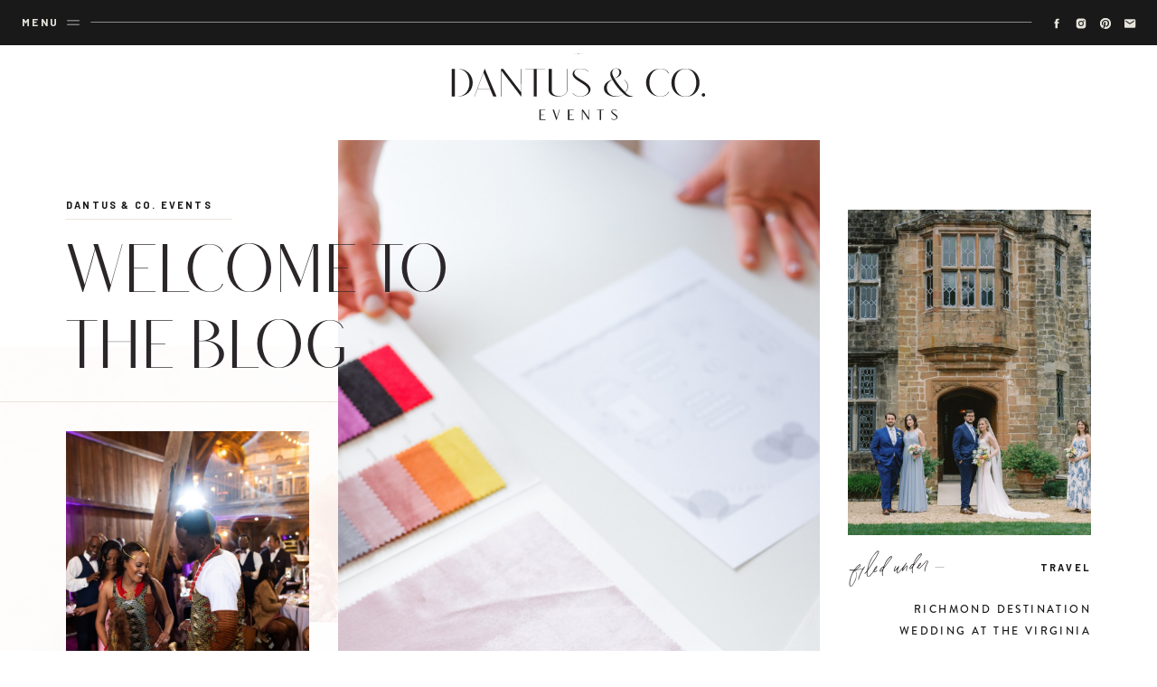

--- FILE ---
content_type: text/html; charset=UTF-8
request_url: https://dantusandco.com/about-archive/
body_size: 34852
content:
<!DOCTYPE html>
<html lang="en-US" class="d">
<head>
<link rel="stylesheet" type="text/css" href="//lib.showit.co/engine/2.3.1/showit.css" />
<title>About | Dantus &#038; Co. Events | Washington, D.C., Maryland, Virginia Wedding Management | Dantus &amp; Co. Events</title>
<meta name='robots' content='max-image-preview:large' />
<link rel="alternate" type="application/rss+xml" title="Dantus &amp; Co. Events &raquo; Feed" href="https://dantusandco.com/feed/" />
<link rel="alternate" type="application/rss+xml" title="Dantus &amp; Co. Events &raquo; Comments Feed" href="https://dantusandco.com/comments/feed/" />
<script type="text/javascript">
/* <![CDATA[ */
window._wpemojiSettings = {"baseUrl":"https:\/\/s.w.org\/images\/core\/emoji\/16.0.1\/72x72\/","ext":".png","svgUrl":"https:\/\/s.w.org\/images\/core\/emoji\/16.0.1\/svg\/","svgExt":".svg","source":{"concatemoji":"https:\/\/dantusandco.com\/wp-includes\/js\/wp-emoji-release.min.js?ver=6.8.3"}};
/*! This file is auto-generated */
!function(s,n){var o,i,e;function c(e){try{var t={supportTests:e,timestamp:(new Date).valueOf()};sessionStorage.setItem(o,JSON.stringify(t))}catch(e){}}function p(e,t,n){e.clearRect(0,0,e.canvas.width,e.canvas.height),e.fillText(t,0,0);var t=new Uint32Array(e.getImageData(0,0,e.canvas.width,e.canvas.height).data),a=(e.clearRect(0,0,e.canvas.width,e.canvas.height),e.fillText(n,0,0),new Uint32Array(e.getImageData(0,0,e.canvas.width,e.canvas.height).data));return t.every(function(e,t){return e===a[t]})}function u(e,t){e.clearRect(0,0,e.canvas.width,e.canvas.height),e.fillText(t,0,0);for(var n=e.getImageData(16,16,1,1),a=0;a<n.data.length;a++)if(0!==n.data[a])return!1;return!0}function f(e,t,n,a){switch(t){case"flag":return n(e,"\ud83c\udff3\ufe0f\u200d\u26a7\ufe0f","\ud83c\udff3\ufe0f\u200b\u26a7\ufe0f")?!1:!n(e,"\ud83c\udde8\ud83c\uddf6","\ud83c\udde8\u200b\ud83c\uddf6")&&!n(e,"\ud83c\udff4\udb40\udc67\udb40\udc62\udb40\udc65\udb40\udc6e\udb40\udc67\udb40\udc7f","\ud83c\udff4\u200b\udb40\udc67\u200b\udb40\udc62\u200b\udb40\udc65\u200b\udb40\udc6e\u200b\udb40\udc67\u200b\udb40\udc7f");case"emoji":return!a(e,"\ud83e\udedf")}return!1}function g(e,t,n,a){var r="undefined"!=typeof WorkerGlobalScope&&self instanceof WorkerGlobalScope?new OffscreenCanvas(300,150):s.createElement("canvas"),o=r.getContext("2d",{willReadFrequently:!0}),i=(o.textBaseline="top",o.font="600 32px Arial",{});return e.forEach(function(e){i[e]=t(o,e,n,a)}),i}function t(e){var t=s.createElement("script");t.src=e,t.defer=!0,s.head.appendChild(t)}"undefined"!=typeof Promise&&(o="wpEmojiSettingsSupports",i=["flag","emoji"],n.supports={everything:!0,everythingExceptFlag:!0},e=new Promise(function(e){s.addEventListener("DOMContentLoaded",e,{once:!0})}),new Promise(function(t){var n=function(){try{var e=JSON.parse(sessionStorage.getItem(o));if("object"==typeof e&&"number"==typeof e.timestamp&&(new Date).valueOf()<e.timestamp+604800&&"object"==typeof e.supportTests)return e.supportTests}catch(e){}return null}();if(!n){if("undefined"!=typeof Worker&&"undefined"!=typeof OffscreenCanvas&&"undefined"!=typeof URL&&URL.createObjectURL&&"undefined"!=typeof Blob)try{var e="postMessage("+g.toString()+"("+[JSON.stringify(i),f.toString(),p.toString(),u.toString()].join(",")+"));",a=new Blob([e],{type:"text/javascript"}),r=new Worker(URL.createObjectURL(a),{name:"wpTestEmojiSupports"});return void(r.onmessage=function(e){c(n=e.data),r.terminate(),t(n)})}catch(e){}c(n=g(i,f,p,u))}t(n)}).then(function(e){for(var t in e)n.supports[t]=e[t],n.supports.everything=n.supports.everything&&n.supports[t],"flag"!==t&&(n.supports.everythingExceptFlag=n.supports.everythingExceptFlag&&n.supports[t]);n.supports.everythingExceptFlag=n.supports.everythingExceptFlag&&!n.supports.flag,n.DOMReady=!1,n.readyCallback=function(){n.DOMReady=!0}}).then(function(){return e}).then(function(){var e;n.supports.everything||(n.readyCallback(),(e=n.source||{}).concatemoji?t(e.concatemoji):e.wpemoji&&e.twemoji&&(t(e.twemoji),t(e.wpemoji)))}))}((window,document),window._wpemojiSettings);
/* ]]> */
</script>
<style id='wp-emoji-styles-inline-css' type='text/css'>

	img.wp-smiley, img.emoji {
		display: inline !important;
		border: none !important;
		box-shadow: none !important;
		height: 1em !important;
		width: 1em !important;
		margin: 0 0.07em !important;
		vertical-align: -0.1em !important;
		background: none !important;
		padding: 0 !important;
	}
</style>
<link rel='stylesheet' id='wp-block-library-css' href='https://dantusandco.com/wp-includes/css/dist/block-library/style.min.css?ver=6.8.3' type='text/css' media='all' />
<style id='classic-theme-styles-inline-css' type='text/css'>
/*! This file is auto-generated */
.wp-block-button__link{color:#fff;background-color:#32373c;border-radius:9999px;box-shadow:none;text-decoration:none;padding:calc(.667em + 2px) calc(1.333em + 2px);font-size:1.125em}.wp-block-file__button{background:#32373c;color:#fff;text-decoration:none}
</style>
<style id='global-styles-inline-css' type='text/css'>
:root{--wp--preset--aspect-ratio--square: 1;--wp--preset--aspect-ratio--4-3: 4/3;--wp--preset--aspect-ratio--3-4: 3/4;--wp--preset--aspect-ratio--3-2: 3/2;--wp--preset--aspect-ratio--2-3: 2/3;--wp--preset--aspect-ratio--16-9: 16/9;--wp--preset--aspect-ratio--9-16: 9/16;--wp--preset--color--black: #000000;--wp--preset--color--cyan-bluish-gray: #abb8c3;--wp--preset--color--white: #ffffff;--wp--preset--color--pale-pink: #f78da7;--wp--preset--color--vivid-red: #cf2e2e;--wp--preset--color--luminous-vivid-orange: #ff6900;--wp--preset--color--luminous-vivid-amber: #fcb900;--wp--preset--color--light-green-cyan: #7bdcb5;--wp--preset--color--vivid-green-cyan: #00d084;--wp--preset--color--pale-cyan-blue: #8ed1fc;--wp--preset--color--vivid-cyan-blue: #0693e3;--wp--preset--color--vivid-purple: #9b51e0;--wp--preset--gradient--vivid-cyan-blue-to-vivid-purple: linear-gradient(135deg,rgba(6,147,227,1) 0%,rgb(155,81,224) 100%);--wp--preset--gradient--light-green-cyan-to-vivid-green-cyan: linear-gradient(135deg,rgb(122,220,180) 0%,rgb(0,208,130) 100%);--wp--preset--gradient--luminous-vivid-amber-to-luminous-vivid-orange: linear-gradient(135deg,rgba(252,185,0,1) 0%,rgba(255,105,0,1) 100%);--wp--preset--gradient--luminous-vivid-orange-to-vivid-red: linear-gradient(135deg,rgba(255,105,0,1) 0%,rgb(207,46,46) 100%);--wp--preset--gradient--very-light-gray-to-cyan-bluish-gray: linear-gradient(135deg,rgb(238,238,238) 0%,rgb(169,184,195) 100%);--wp--preset--gradient--cool-to-warm-spectrum: linear-gradient(135deg,rgb(74,234,220) 0%,rgb(151,120,209) 20%,rgb(207,42,186) 40%,rgb(238,44,130) 60%,rgb(251,105,98) 80%,rgb(254,248,76) 100%);--wp--preset--gradient--blush-light-purple: linear-gradient(135deg,rgb(255,206,236) 0%,rgb(152,150,240) 100%);--wp--preset--gradient--blush-bordeaux: linear-gradient(135deg,rgb(254,205,165) 0%,rgb(254,45,45) 50%,rgb(107,0,62) 100%);--wp--preset--gradient--luminous-dusk: linear-gradient(135deg,rgb(255,203,112) 0%,rgb(199,81,192) 50%,rgb(65,88,208) 100%);--wp--preset--gradient--pale-ocean: linear-gradient(135deg,rgb(255,245,203) 0%,rgb(182,227,212) 50%,rgb(51,167,181) 100%);--wp--preset--gradient--electric-grass: linear-gradient(135deg,rgb(202,248,128) 0%,rgb(113,206,126) 100%);--wp--preset--gradient--midnight: linear-gradient(135deg,rgb(2,3,129) 0%,rgb(40,116,252) 100%);--wp--preset--font-size--small: 13px;--wp--preset--font-size--medium: 20px;--wp--preset--font-size--large: 36px;--wp--preset--font-size--x-large: 42px;--wp--preset--spacing--20: 0.44rem;--wp--preset--spacing--30: 0.67rem;--wp--preset--spacing--40: 1rem;--wp--preset--spacing--50: 1.5rem;--wp--preset--spacing--60: 2.25rem;--wp--preset--spacing--70: 3.38rem;--wp--preset--spacing--80: 5.06rem;--wp--preset--shadow--natural: 6px 6px 9px rgba(0, 0, 0, 0.2);--wp--preset--shadow--deep: 12px 12px 50px rgba(0, 0, 0, 0.4);--wp--preset--shadow--sharp: 6px 6px 0px rgba(0, 0, 0, 0.2);--wp--preset--shadow--outlined: 6px 6px 0px -3px rgba(255, 255, 255, 1), 6px 6px rgba(0, 0, 0, 1);--wp--preset--shadow--crisp: 6px 6px 0px rgba(0, 0, 0, 1);}:where(.is-layout-flex){gap: 0.5em;}:where(.is-layout-grid){gap: 0.5em;}body .is-layout-flex{display: flex;}.is-layout-flex{flex-wrap: wrap;align-items: center;}.is-layout-flex > :is(*, div){margin: 0;}body .is-layout-grid{display: grid;}.is-layout-grid > :is(*, div){margin: 0;}:where(.wp-block-columns.is-layout-flex){gap: 2em;}:where(.wp-block-columns.is-layout-grid){gap: 2em;}:where(.wp-block-post-template.is-layout-flex){gap: 1.25em;}:where(.wp-block-post-template.is-layout-grid){gap: 1.25em;}.has-black-color{color: var(--wp--preset--color--black) !important;}.has-cyan-bluish-gray-color{color: var(--wp--preset--color--cyan-bluish-gray) !important;}.has-white-color{color: var(--wp--preset--color--white) !important;}.has-pale-pink-color{color: var(--wp--preset--color--pale-pink) !important;}.has-vivid-red-color{color: var(--wp--preset--color--vivid-red) !important;}.has-luminous-vivid-orange-color{color: var(--wp--preset--color--luminous-vivid-orange) !important;}.has-luminous-vivid-amber-color{color: var(--wp--preset--color--luminous-vivid-amber) !important;}.has-light-green-cyan-color{color: var(--wp--preset--color--light-green-cyan) !important;}.has-vivid-green-cyan-color{color: var(--wp--preset--color--vivid-green-cyan) !important;}.has-pale-cyan-blue-color{color: var(--wp--preset--color--pale-cyan-blue) !important;}.has-vivid-cyan-blue-color{color: var(--wp--preset--color--vivid-cyan-blue) !important;}.has-vivid-purple-color{color: var(--wp--preset--color--vivid-purple) !important;}.has-black-background-color{background-color: var(--wp--preset--color--black) !important;}.has-cyan-bluish-gray-background-color{background-color: var(--wp--preset--color--cyan-bluish-gray) !important;}.has-white-background-color{background-color: var(--wp--preset--color--white) !important;}.has-pale-pink-background-color{background-color: var(--wp--preset--color--pale-pink) !important;}.has-vivid-red-background-color{background-color: var(--wp--preset--color--vivid-red) !important;}.has-luminous-vivid-orange-background-color{background-color: var(--wp--preset--color--luminous-vivid-orange) !important;}.has-luminous-vivid-amber-background-color{background-color: var(--wp--preset--color--luminous-vivid-amber) !important;}.has-light-green-cyan-background-color{background-color: var(--wp--preset--color--light-green-cyan) !important;}.has-vivid-green-cyan-background-color{background-color: var(--wp--preset--color--vivid-green-cyan) !important;}.has-pale-cyan-blue-background-color{background-color: var(--wp--preset--color--pale-cyan-blue) !important;}.has-vivid-cyan-blue-background-color{background-color: var(--wp--preset--color--vivid-cyan-blue) !important;}.has-vivid-purple-background-color{background-color: var(--wp--preset--color--vivid-purple) !important;}.has-black-border-color{border-color: var(--wp--preset--color--black) !important;}.has-cyan-bluish-gray-border-color{border-color: var(--wp--preset--color--cyan-bluish-gray) !important;}.has-white-border-color{border-color: var(--wp--preset--color--white) !important;}.has-pale-pink-border-color{border-color: var(--wp--preset--color--pale-pink) !important;}.has-vivid-red-border-color{border-color: var(--wp--preset--color--vivid-red) !important;}.has-luminous-vivid-orange-border-color{border-color: var(--wp--preset--color--luminous-vivid-orange) !important;}.has-luminous-vivid-amber-border-color{border-color: var(--wp--preset--color--luminous-vivid-amber) !important;}.has-light-green-cyan-border-color{border-color: var(--wp--preset--color--light-green-cyan) !important;}.has-vivid-green-cyan-border-color{border-color: var(--wp--preset--color--vivid-green-cyan) !important;}.has-pale-cyan-blue-border-color{border-color: var(--wp--preset--color--pale-cyan-blue) !important;}.has-vivid-cyan-blue-border-color{border-color: var(--wp--preset--color--vivid-cyan-blue) !important;}.has-vivid-purple-border-color{border-color: var(--wp--preset--color--vivid-purple) !important;}.has-vivid-cyan-blue-to-vivid-purple-gradient-background{background: var(--wp--preset--gradient--vivid-cyan-blue-to-vivid-purple) !important;}.has-light-green-cyan-to-vivid-green-cyan-gradient-background{background: var(--wp--preset--gradient--light-green-cyan-to-vivid-green-cyan) !important;}.has-luminous-vivid-amber-to-luminous-vivid-orange-gradient-background{background: var(--wp--preset--gradient--luminous-vivid-amber-to-luminous-vivid-orange) !important;}.has-luminous-vivid-orange-to-vivid-red-gradient-background{background: var(--wp--preset--gradient--luminous-vivid-orange-to-vivid-red) !important;}.has-very-light-gray-to-cyan-bluish-gray-gradient-background{background: var(--wp--preset--gradient--very-light-gray-to-cyan-bluish-gray) !important;}.has-cool-to-warm-spectrum-gradient-background{background: var(--wp--preset--gradient--cool-to-warm-spectrum) !important;}.has-blush-light-purple-gradient-background{background: var(--wp--preset--gradient--blush-light-purple) !important;}.has-blush-bordeaux-gradient-background{background: var(--wp--preset--gradient--blush-bordeaux) !important;}.has-luminous-dusk-gradient-background{background: var(--wp--preset--gradient--luminous-dusk) !important;}.has-pale-ocean-gradient-background{background: var(--wp--preset--gradient--pale-ocean) !important;}.has-electric-grass-gradient-background{background: var(--wp--preset--gradient--electric-grass) !important;}.has-midnight-gradient-background{background: var(--wp--preset--gradient--midnight) !important;}.has-small-font-size{font-size: var(--wp--preset--font-size--small) !important;}.has-medium-font-size{font-size: var(--wp--preset--font-size--medium) !important;}.has-large-font-size{font-size: var(--wp--preset--font-size--large) !important;}.has-x-large-font-size{font-size: var(--wp--preset--font-size--x-large) !important;}
:where(.wp-block-post-template.is-layout-flex){gap: 1.25em;}:where(.wp-block-post-template.is-layout-grid){gap: 1.25em;}
:where(.wp-block-columns.is-layout-flex){gap: 2em;}:where(.wp-block-columns.is-layout-grid){gap: 2em;}
:root :where(.wp-block-pullquote){font-size: 1.5em;line-height: 1.6;}
</style>
<link rel='stylesheet' id='pub-style-css' href='https://dantusandco.com/wp-content/themes/showit/pubs/wbuuyf25tlgilquu9_afvg/20250521211308Sqqe95r/assets/pub.css?ver=1747861992' type='text/css' media='all' />
<script type="text/javascript" src="https://dantusandco.com/wp-includes/js/jquery/jquery.min.js?ver=3.7.1" id="jquery-core-js"></script>
<script type="text/javascript" id="jquery-core-js-after">
/* <![CDATA[ */
$ = jQuery;
/* ]]> */
</script>
<script type="text/javascript" src="https://dantusandco.com/wp-content/themes/showit/pubs/wbuuyf25tlgilquu9_afvg/20250521211308Sqqe95r/assets/pub.js?ver=1747861992" id="pub-script-js"></script>
<link rel="https://api.w.org/" href="https://dantusandco.com/wp-json/" /><link rel="alternate" title="JSON" type="application/json" href="https://dantusandco.com/wp-json/wp/v2/pages/58" /><link rel="EditURI" type="application/rsd+xml" title="RSD" href="https://dantusandco.com/xmlrpc.php?rsd" />
<link rel="canonical" href="https://dantusandco.com/about-archive/" />
<link rel='shortlink' href='https://dantusandco.com/?p=58' />
<link rel="alternate" title="oEmbed (JSON)" type="application/json+oembed" href="https://dantusandco.com/wp-json/oembed/1.0/embed?url=https%3A%2F%2Fdantusandco.com%2Fabout-archive%2F" />
<link rel="alternate" title="oEmbed (XML)" type="text/xml+oembed" href="https://dantusandco.com/wp-json/oembed/1.0/embed?url=https%3A%2F%2Fdantusandco.com%2Fabout-archive%2F&#038;format=xml" />

<meta charset="UTF-8" />
<meta name="viewport" content="width=device-width, initial-scale=1" />
<link rel="icon" type="image/png" href="//static.showit.co/200/vaUYx7N_TF6cTwWTZf8HIg/150341/favicon.png" />
<link rel="preconnect" href="https://static.showit.co" />

<link rel="preconnect" href="https://fonts.googleapis.com">
<link rel="preconnect" href="https://fonts.gstatic.com" crossorigin>
<link href="https://fonts.googleapis.com/css?family=Barlow:700|Barlow:regular" rel="stylesheet" type="text/css"/>
<style>
@font-face{font-family:Brandon Grotesque;src:url('//static.showit.co/file/NQiZPen5SPyZTEndbNneXw/150341/brandon_med.woff');}
@font-face{font-family:Macing;src:url('//static.showit.co/file/YqYAoLXbRvCYh-LSStgG1Q/150341/macing-thin.woff');}
@font-face{font-family:Scotty;src:url('//static.showit.co/file/H1z-g1vNTEGsbGLF9pz89Q/150341/scottyscript-regular_4.woff');}
</style>
<script id="init_data" type="application/json">
{"mobile":{"w":320},"desktop":{"w":1200,"bgFillType":"color","bgColor":"colors-7"},"sid":"wbuuyf25tlgilquu9_afvg","break":768,"assetURL":"//static.showit.co","contactFormId":"150341/278054","cfAction":"aHR0cHM6Ly9jbGllbnRzZXJ2aWNlLnNob3dpdC5jby9jb250YWN0Zm9ybQ==","sgAction":"aHR0cHM6Ly9jbGllbnRzZXJ2aWNlLnNob3dpdC5jby9zb2NpYWxncmlk","blockData":[{"slug":"scrolling-menu","visible":"d","states":[],"d":{"h":1,"w":1200,"locking":{"side":"t"},"bgFillType":"color","bgColor":"colors-1","bgMediaType":"none"},"m":{"h":200,"w":320,"bgFillType":"color","bgColor":"colors-7","bgMediaType":"none"}},{"slug":"logo","visible":"a","states":[],"d":{"h":135,"w":1200,"bgFillType":"color","bgColor":"colors-7","bgMediaType":"none"},"m":{"h":112,"w":320,"bgFillType":"color","bgColor":"colors-7","bgMediaType":"none"}},{"slug":"blog","visible":"a","states":[{"d":{"bgFillType":"color","bgColor":"#000000:0","bgMediaType":"none"},"m":{"bgFillType":"color","bgColor":"#000000:0","bgMediaType":"none"},"slug":"view-1"},{"d":{"bgFillType":"color","bgColor":"#000000:0","bgMediaType":"none"},"m":{"bgFillType":"color","bgColor":"#000000:0","bgMediaType":"none"},"slug":"view-2"},{"d":{"bgFillType":"color","bgColor":"#000000:0","bgMediaType":"none"},"m":{"bgFillType":"color","bgColor":"#000000:0","bgMediaType":"none"},"slug":"view-3"}],"d":{"h":1202,"w":1200,"bgFillType":"color","bgColor":"colors-7","bgMediaType":"none"},"m":{"h":2000,"w":320,"bgFillType":"color","bgColor":"colors-7","bgMediaType":"none"},"wpPostLookup":true,"stateTrans":[{},{},{}]},{"slug":"search","visible":"a","states":[],"d":{"h":701,"w":1200,"bgFillType":"color","bgColor":"colors-1","bgMediaType":"image","bgImage":{"key":"DLg_vk_bRG2TG2L5kdxwEw/150341/dantus_and_co_events_search_box_image.jpg","aspect_ratio":1.49953,"title":"Dantus & Co. Events Search Box Image","type":"asset"},"bgOpacity":35,"bgPos":"cm","bgScale":"cover","bgScroll":"p"},"m":{"h":423,"w":320,"bgFillType":"color","bgColor":"colors-1","bgMediaType":"image","bgImage":{"key":"DLg_vk_bRG2TG2L5kdxwEw/150341/dantus_and_co_events_search_box_image.jpg","aspect_ratio":1.49953,"title":"Dantus & Co. Events Search Box Image","type":"asset"},"bgOpacity":35,"bgPos":"cm","bgScale":"cover","bgScroll":"p"}},{"slug":"posts","visible":"a","states":[{"d":{"bgFillType":"color","bgColor":"#000000:0","bgMediaType":"none"},"m":{"bgFillType":"color","bgColor":"#000000:0","bgMediaType":"none"},"slug":"view-1"},{"d":{"bgFillType":"color","bgColor":"#000000:0","bgMediaType":"none"},"m":{"bgFillType":"color","bgColor":"#000000:0","bgMediaType":"none"},"slug":"view-2"}],"d":{"h":1418,"w":1200,"nature":"dH","bgFillType":"color","bgColor":"colors-7","bgMediaType":"none"},"m":{"h":1583,"w":320,"nature":"dH","bgFillType":"color","bgColor":"colors-7","bgMediaType":"none"},"stateTrans":[{},{}]},{"slug":"navigate","visible":"a","states":[],"d":{"h":239,"w":1200,"bgFillType":"color","bgColor":"colors-7","bgMediaType":"none"},"m":{"h":267,"w":320,"bgFillType":"color","bgColor":"colors-7","bgMediaType":"none"}},{"slug":"bio","visible":"a","states":[],"d":{"h":921,"w":1200,"bgFillType":"color","bgColor":"colors-7","bgMediaType":"none"},"m":{"h":1264,"w":320,"bgFillType":"color","bgColor":"colors-7","bgMediaType":"none"}},{"slug":"category","visible":"a","states":[],"d":{"h":908,"w":1200,"bgFillType":"color","bgColor":"colors-7","bgMediaType":"none"},"m":{"h":950,"w":320,"bgFillType":"color","bgColor":"colors-7","bgMediaType":"none"}},{"slug":"footer","visible":"a","states":[],"d":{"h":668,"w":1200,"bgFillType":"color","bgColor":"colors-1","bgMediaType":"none"},"m":{"h":717,"w":320,"bgFillType":"color","bgColor":"colors-1","bgMediaType":"none"}},{"slug":"credits","visible":"a","states":[],"d":{"h":135,"w":1200,"bgFillType":"color","bgColor":"colors-7","bgMediaType":"none"},"m":{"h":331,"w":320,"bgFillType":"color","bgColor":"colors-7","bgMediaType":"none"}},{"slug":"menu","visible":"a","states":[{"d":{"bgFillType":"color","bgMediaType":"none"},"m":{"bgFillType":"color","bgMediaType":"none"},"slug":"view-1"},{"d":{"bgFillType":"color","bgMediaType":"none"},"m":{"bgFillType":"color","bgMediaType":"none"},"slug":"view-2"}],"d":{"h":183,"w":1200,"locking":{"side":"t"},"bgFillType":"color","bgColor":"colors-1","bgMediaType":"none"},"m":{"h":550,"w":320,"locking":{"side":"t"},"nature":"wH","bgFillType":"color","bgColor":"colors-1","bgMediaType":"none"},"stateTrans":[{},{}]}],"elementData":[{"type":"simple","visible":"a","id":"scrolling-menu_0","blockId":"scrolling-menu","m":{"x":48,"y":30,"w":224,"h":140,"a":0},"d":{"x":0,"y":0,"w":1200,"h":50,"a":0,"lockH":"s"}},{"type":"line","visible":"a","id":"scrolling-menu_1","blockId":"scrolling-menu","m":{"x":48,"y":99,"w":224,"h":3,"a":0},"d":{"x":101,"y":24,"w":961,"h":1,"a":0,"lockH":"s","lockV":"t"}},{"type":"icon","visible":"a","id":"scrolling-menu_2","blockId":"scrolling-menu","m":{"x":135,"y":75,"w":50,"h":50,"a":0},"d":{"x":1082,"y":19,"w":14,"h":14,"a":0,"lockH":"r","lockV":"t"}},{"type":"icon","visible":"a","id":"scrolling-menu_3","blockId":"scrolling-menu","m":{"x":135,"y":75,"w":50,"h":50,"a":0},"d":{"x":1109,"y":19,"w":14,"h":14,"a":0,"lockH":"r","lockV":"t"}},{"type":"icon","visible":"a","id":"scrolling-menu_4","blockId":"scrolling-menu","m":{"x":135,"y":75,"w":50,"h":50,"a":0},"d":{"x":1136,"y":19,"w":14,"h":14,"a":0,"lockH":"r","lockV":"t"}},{"type":"icon","visible":"a","id":"scrolling-menu_5","blockId":"scrolling-menu","m":{"x":135,"y":75,"w":50,"h":50,"a":0},"d":{"x":1163,"y":19,"w":14,"h":14,"a":0,"lockH":"r","lockV":"t"}},{"type":"text","visible":"a","id":"scrolling-menu_6","blockId":"scrolling-menu","m":{"x":109,"y":92,"w":102,"h":17,"a":0},"d":{"x":24,"y":14,"w":65,"h":26,"a":0,"lockH":"l","lockV":"t"},"pc":[{"type":"show","block":"menu"}]},{"type":"icon","visible":"a","id":"scrolling-menu_7","blockId":"scrolling-menu","m":{"x":135,"y":75,"w":50,"h":50,"a":0},"d":{"x":72,"y":16,"w":18,"h":18,"a":0,"lockH":"l","lockV":"t"},"pc":[{"type":"show","block":"menu"}]},{"type":"svg","visible":"a","id":"logo_0","blockId":"logo","m":{"x":41,"y":4,"w":237,"h":115,"a":0},"d":{"x":458,"y":23,"w":284,"h":138,"a":0},"c":{"key":"SvyT736xRc65tzvXOf0jKw/150341/dantus_and_co_events_wedding_planning_event_planner_social_washington_dc_abroad_multicultural_culture_diversity5.svg","aspect_ratio":2.06897}},{"type":"simple","visible":"a","id":"logo_1","blockId":"logo","m":{"x":101,"y":-12,"w":116,"h":47,"a":0},"d":{"x":519,"y":5,"w":162,"h":54,"a":0}},{"type":"simple","visible":"a","id":"logo_2","blockId":"logo","m":{"x":4,"y":105,"w":312,"h":19,"a":0},"d":{"x":444,"y":135,"w":312,"h":54,"a":0}},{"type":"line","visible":"a","id":"logo_3","blockId":"logo","m":{"x":0,"y":6,"w":320,"a":0},"d":{"x":101,"y":33,"w":961,"h":1,"a":0,"lockH":"s","lockV":"t"}},{"type":"text","visible":"a","id":"logo_4","blockId":"logo","m":{"x":20,"y":14,"w":65,"h":19,"a":0},"d":{"x":24,"y":23,"w":80,"h":26,"a":0,"lockH":"l","lockV":"t"},"pc":[{"type":"show","block":"menu"}]},{"type":"icon","visible":"a","id":"logo_5","blockId":"logo","m":{"x":61,"y":16,"w":17,"h":17,"a":0},"d":{"x":72,"y":25,"w":18,"h":18,"a":0,"lockH":"l","lockV":"t"},"pc":[{"type":"show","block":"menu"}]},{"type":"graphic","visible":"d","id":"blog_0","blockId":"blog","m":{"x":112,"y":0,"w":207,"h":308,"a":0,"o":10,"gs":{"p":125,"x":80}},"d":{"x":0,"y":248,"w":567,"h":956,"a":0,"o":8,"gs":{"t":"cover","p":125,"x":80},"lockH":"ls"},"c":{"key":"OszHHqruTYiYVP0VHsJ_2Q/150341/dantus_and_co_events_wedding_planning_event_planner_social_washington_dc_abroad_multicultural_culture_diversity1.jpg","aspect_ratio":0.66688}},{"type":"line","visible":"d","id":"blog_1","blockId":"blog","m":{"x":0,"y":1674,"w":320,"a":0},"d":{"x":0,"y":309,"w":335,"h":1,"a":0,"lockH":"ls","lockV":"b"}},{"type":"graphic","visible":"a","id":"blog_view-1_0","blockId":"blog","m":{"x":20,"y":156,"w":280,"h":352,"a":0},"d":{"x":33,"y":342,"w":269,"h":360,"a":0},"c":{"key":"g52vDl-5QAykU8ns0E08jA/150341/dantus_and_co_events_wedding_planning_event_planner_social_washington_dc_abroad_multicultural_culture_diversity1.jpg","aspect_ratio":0.75}},{"type":"text","visible":"a","id":"blog_view-1_1","blockId":"blog","m":{"x":20,"y":560,"w":280,"h":41,"a":0},"d":{"x":33,"y":760,"w":257,"h":43,"a":0}},{"type":"text","visible":"a","id":"blog_view-1_2","blockId":"blog","m":{"x":20,"y":519,"w":280,"h":19,"a":0},"d":{"x":33,"y":715,"w":269,"h":16,"a":0}},{"type":"line","visible":"a","id":"blog_view-1_3","blockId":"blog","m":{"x":20,"y":548,"w":280,"a":0},"d":{"x":33,"y":745,"w":269,"h":1,"a":0,"lockV":"b"}},{"type":"simple","visible":"a","id":"blog_view-1_4","blockId":"blog","m":{"x":70,"y":617,"w":181,"h":45,"a":0},"d":{"x":33,"y":824,"w":147,"h":51,"a":0}},{"type":"text","visible":"a","id":"blog_view-1_5","blockId":"blog","m":{"x":11,"y":630,"w":299,"h":18,"a":0},"d":{"x":56,"y":840,"w":102,"h":18,"a":0}},{"type":"graphic","visible":"a","id":"blog_view-2_0","blockId":"blog","m":{"x":20,"y":700,"w":280,"h":376,"a":0,"gs":{"p":125,"x":80}},"d":{"x":334,"y":20,"w":533,"h":822,"a":0,"o":100,"gs":{"t":"cover","p":125,"x":80}},"c":{"key":"fAFkY7OrTLuRJmFXhTlMHg/150341/dantus_and_co_events_wedding_planning_event_planner_social_washington_dc_abroad_multicultural_culture_diversity17.jpg","aspect_ratio":0.66688}},{"type":"text","visible":"a","id":"blog_view-2_1","blockId":"blog","m":{"x":20,"y":1243,"w":280,"h":57,"a":0},"d":{"x":366,"y":1004,"w":469,"h":58,"a":0}},{"type":"line","visible":"a","id":"blog_view-2_2","blockId":"blog","m":{"x":20,"y":1121,"w":280,"a":0},"d":{"x":447,"y":890,"w":308,"h":1,"a":0,"lockV":"b"}},{"type":"text","visible":"a","id":"blog_view-2_3","blockId":"blog","m":{"x":20,"y":1137,"w":280,"h":103,"a":0},"d":{"x":334,"y":910,"w":533,"h":85,"a":0}},{"type":"text","visible":"a","id":"blog_view-2_4","blockId":"blog","m":{"x":20,"y":1089,"w":280,"h":15,"a":0},"d":{"x":428,"y":856,"w":345,"h":16,"a":0}},{"type":"simple","visible":"a","id":"blog_view-2_5","blockId":"blog","m":{"x":70,"y":1317,"w":181,"h":45,"a":0},"d":{"x":527,"y":1083,"w":147,"h":51,"a":0}},{"type":"text","visible":"a","id":"blog_view-2_6","blockId":"blog","m":{"x":70,"y":1329,"w":181,"h":18,"a":0},"d":{"x":550,"y":1099,"w":102,"h":18,"a":0}},{"type":"text","visible":"a","id":"blog_view-3_0","blockId":"blog","m":{"x":20,"y":1858,"w":280,"h":41,"a":0},"d":{"x":910,"y":527,"w":257,"h":43,"a":0}},{"type":"text","visible":"a","id":"blog_view-3_1","blockId":"blog","m":{"x":20,"y":1817,"w":280,"h":17,"a":0},"d":{"x":998,"y":484,"w":169,"h":16,"a":0}},{"type":"text","visible":"a","id":"blog_view-3_2","blockId":"blog","m":{"x":113,"y":1770,"w":94,"h":31,"a":-9},"d":{"x":900,"y":475,"w":112,"h":30,"a":-5}},{"type":"line","visible":"a","id":"blog_view-3_3","blockId":"blog","m":{"x":20,"y":1845,"w":280,"a":0},"d":{"x":995,"y":492,"w":10,"h":1,"a":0,"lockV":"b"}},{"type":"simple","visible":"a","id":"blog_view-3_4","blockId":"blog","m":{"x":70,"y":1916,"w":181,"h":45,"a":0},"d":{"x":1020,"y":591,"w":147,"h":51,"a":0}},{"type":"text","visible":"a","id":"blog_view-3_5","blockId":"blog","m":{"x":11,"y":1929,"w":299,"h":18,"a":0},"d":{"x":1043,"y":607,"w":102,"h":18,"a":0}},{"type":"graphic","visible":"a","id":"blog_view-3_6","blockId":"blog","m":{"x":20,"y":1402,"w":280,"h":352,"a":0},"d":{"x":898,"y":97,"w":269,"h":360,"a":0},"c":{"key":"V5wTRormSXaElz_oWObTGA/150341/dantus_and_co_events_wedding_planning_event_planner_social_washington_dc_abroad_multicultural_culture_diversity2.jpg","aspect_ratio":0.66688}},{"type":"text","visible":"a","id":"blog_3","blockId":"blog","m":{"x":20,"y":59,"w":280,"h":76,"a":0},"d":{"x":33,"y":128,"w":484,"h":150,"a":0}},{"type":"text","visible":"a","id":"blog_4","blockId":"blog","m":{"x":20,"y":18,"w":280,"h":18,"a":0},"d":{"x":33,"y":82,"w":277,"h":18,"a":0}},{"type":"line","visible":"a","id":"blog_5","blockId":"blog","m":{"x":30,"y":43,"w":261,"a":0},"d":{"x":33,"y":107,"w":184,"h":1,"a":0,"lockV":"b"}},{"type":"text","visible":"a","id":"search_0","blockId":"search","m":{"x":20,"y":90,"w":280,"h":72,"a":0},"d":{"x":332,"y":194,"w":537,"h":145,"a":0}},{"type":"text","visible":"a","id":"search_1","blockId":"search","m":{"x":20,"y":296,"w":280,"h":83,"a":0},"d":{"x":375,"y":535,"w":450,"h":52,"a":0}},{"type":"text","visible":"a","id":"search_2","blockId":"search","m":{"x":20,"y":276,"w":280,"h":27,"a":0},"d":{"x":338,"y":505,"w":524,"h":17,"a":0}},{"type":"simple","visible":"a","id":"search_3","blockId":"search","m":{"x":20,"y":207,"w":280,"h":50,"a":0},"d":{"x":375,"y":419,"w":450,"h":46,"a":0}},{"type":"text","visible":"d","id":"search_4","blockId":"search","m":{"x":32,"y":221,"w":263,"h":18,"a":0},"d":{"x":388,"y":432,"w":424,"h":18,"a":0}},{"type":"svg","visible":"a","id":"search_5","blockId":"search","m":{"x":-32,"y":8,"w":132,"h":165,"a":0,"o":18},"d":{"x":254,"y":123,"w":174,"h":217,"a":0,"o":18},"c":{"key":"TI-pNKKHSd2ud17BLAWhtg/150341/dantus_and_co_events_wedding_planning_event_planner_social_washington_dc_abroad_multicultural_culture_diversity12.svg","aspect_ratio":0.8}},{"type":"text","visible":"a","id":"search_6","blockId":"search","m":{"x":19,"y":51,"w":280,"h":26,"a":0},"d":{"x":276,"y":135,"w":648,"h":30,"a":0}},{"type":"line","visible":"a","id":"search_7","blockId":"search","m":{"x":20,"y":183,"w":280,"a":0},"d":{"x":367,"y":373,"w":466,"h":1,"a":0,"lockV":"b"}},{"type":"text","visible":"m","id":"search_8","blockId":"search","m":{"x":29,"y":222,"w":263,"h":18,"a":0},"d":{"x":388,"y":432,"w":424,"h":18,"a":0}},{"type":"text","visible":"a","id":"posts_view-1_0","blockId":"posts","m":{"x":20,"y":517,"w":280,"h":101,"a":0},"d":{"x":622,"y":205,"w":480,"h":326,"a":0}},{"type":"graphic","visible":"a","id":"posts_view-1_1","blockId":"posts","m":{"x":20,"y":20,"w":280,"h":375,"a":0},"d":{"x":100,"y":60,"w":426,"h":628,"a":0,"gs":{"s":25}},"c":{"key":"GoucwlHYTvS-qcygQSMhiw/150341/dantus_and_co_events_wedding_planning_event_planner_social_washington_dc_abroad_multicultural_culture_diversity1.jpg","aspect_ratio":0.75}},{"type":"icon","visible":"a","id":"posts_view-1_2","blockId":"posts","m":{"x":149,"y":630,"w":22,"h":22,"a":0},"d":{"x":623,"y":542,"w":24,"h":24,"a":0}},{"type":"text","visible":"a","id":"posts_view-1_3","blockId":"posts","m":{"x":20,"y":452,"w":280,"h":18,"a":0},"d":{"x":738,"y":126,"w":240,"h":16,"a":0}},{"type":"text","visible":"a","id":"posts_view-1_4","blockId":"posts","m":{"x":112,"y":406,"w":95,"h":30,"a":-6},"d":{"x":628,"y":119,"w":112,"h":30,"a":-5}},{"type":"line","visible":"d","id":"posts_view-1_5","blockId":"posts","m":{"x":20,"y":1446,"w":158,"a":0},"d":{"x":525,"y":148,"w":576,"h":1,"a":0,"lockV":"b"}},{"type":"text","visible":"a","id":"posts_view-1_6","blockId":"posts","m":{"x":72,"y":489,"w":176,"h":16,"a":0},"d":{"x":999,"y":126,"w":83,"h":16,"a":0}},{"type":"line","visible":"a","id":"posts_view-1_7","blockId":"posts","m":{"x":20,"y":476,"w":280,"a":0},"d":{"x":973,"y":137,"w":28,"h":1,"a":90,"lockV":"b"}},{"type":"text","visible":"a","id":"posts_view-1_8","blockId":"posts","m":{"x":20,"y":657,"w":280,"h":56,"a":0},"d":{"x":668,"y":540,"w":438,"h":58,"a":0}},{"type":"line","visible":"d","id":"posts_view-1_9","blockId":"posts","m":{"x":20,"y":1446,"w":158,"a":0},"d":{"x":623,"y":669,"w":478,"h":1,"a":0,"lockV":"b"}},{"type":"simple","visible":"a","id":"posts_view-1_10","blockId":"posts","m":{"x":70,"y":728,"w":181,"h":45,"a":0},"d":{"x":954,"y":643,"w":147,"h":51,"a":0}},{"type":"text","visible":"a","id":"posts_view-1_11","blockId":"posts","m":{"x":11,"y":741,"w":299,"h":18,"a":0},"d":{"x":976,"y":659,"w":102,"h":18,"a":0}},{"type":"graphic","visible":"a","id":"posts_view-2_0","blockId":"posts","m":{"x":20,"y":810,"w":280,"h":375,"a":0},"d":{"x":673,"y":776,"w":426,"h":628,"a":0,"gs":{"s":25}},"c":{"key":"Z1P_RSOtQbe3HZr7c2tHdw/150341/dantus_and_co_events_wedding_planning_event_planner_social_washington_dc_abroad_multicultural_culture_diversity1.jpg","aspect_ratio":0.66688}},{"type":"text","visible":"a","id":"posts_view-2_1","blockId":"posts","m":{"x":20,"y":1306,"w":280,"h":97,"a":0},"d":{"x":99,"y":916,"w":480,"h":326,"a":0}},{"type":"icon","visible":"a","id":"posts_view-2_2","blockId":"posts","m":{"x":149,"y":1418,"w":22,"h":22,"a":0},"d":{"x":100,"y":1253,"w":24,"h":24,"a":0}},{"type":"text","visible":"a","id":"posts_view-2_3","blockId":"posts","m":{"x":20,"y":1243,"w":280,"h":16,"a":0},"d":{"x":215,"y":837,"w":235,"h":16,"a":0}},{"type":"text","visible":"a","id":"posts_view-2_4","blockId":"posts","m":{"x":114,"y":1199,"w":92,"h":31,"a":-6},"d":{"x":105,"y":830,"w":112,"h":30,"a":-5}},{"type":"line","visible":"d","id":"posts_view-2_5","blockId":"posts","m":{"x":20,"y":1076,"w":158,"a":0},"d":{"x":100,"y":859,"w":575,"h":1,"a":0,"lockV":"b"}},{"type":"text","visible":"a","id":"posts_view-2_6","blockId":"posts","m":{"x":72,"y":1277,"w":176,"h":16,"a":0},"d":{"x":476,"y":837,"w":83,"h":16,"a":0}},{"type":"line","visible":"a","id":"posts_view-2_7","blockId":"posts","m":{"x":20,"y":1268,"w":280,"a":0},"d":{"x":450,"y":848,"w":28,"h":1,"a":90,"lockV":"b"}},{"type":"text","visible":"a","id":"posts_view-2_8","blockId":"posts","m":{"x":20,"y":1445,"w":280,"h":54,"a":0},"d":{"x":145,"y":1251,"w":438,"h":58,"a":0}},{"type":"line","visible":"d","id":"posts_view-2_9","blockId":"posts","m":{"x":20,"y":1076,"w":158,"a":0},"d":{"x":100,"y":1380,"w":478,"h":1,"a":0,"lockV":"b"}},{"type":"simple","visible":"a","id":"posts_view-2_10","blockId":"posts","m":{"x":70,"y":1516,"w":181,"h":45,"a":0},"d":{"x":100,"y":1353,"w":147,"h":51,"a":0}},{"type":"text","visible":"a","id":"posts_view-2_11","blockId":"posts","m":{"x":11,"y":1528,"w":299,"h":18,"a":0},"d":{"x":122,"y":1369,"w":102,"h":18,"a":0}},{"type":"text","visible":"a","id":"navigate_0","blockId":"navigate","m":{"x":67,"y":55,"w":185,"h":30,"a":-5},"d":{"x":94,"y":105,"w":334,"h":30,"a":-5}},{"type":"text","visible":"a","id":"navigate_1","blockId":"navigate","m":{"x":72,"y":15,"w":176,"h":37,"a":0},"d":{"x":100,"y":71,"w":173,"h":34,"a":0}},{"type":"line","visible":"a","id":"navigate_2","blockId":"navigate","m":{"x":20,"y":119,"w":280,"a":0},"d":{"x":417,"y":106,"w":366,"h":1,"a":0,"lockV":"b"}},{"type":"text","visible":"a","id":"navigate_3","blockId":"navigate","m":{"x":72,"y":150,"w":176,"h":37,"a":0},"d":{"x":926,"y":71,"w":173,"h":34,"a":0}},{"type":"text","visible":"a","id":"navigate_4","blockId":"navigate","m":{"x":63,"y":193,"w":194,"h":26,"a":-5},"d":{"x":765,"y":108,"w":334,"h":30,"a":2}},{"type":"simple","visible":"a","id":"bio_0","blockId":"bio","m":{"x":0,"y":0,"w":320,"h":429.09999999999997,"a":0},"d":{"x":0,"y":0,"w":600,"h":923,"a":0,"lockH":"ls"}},{"type":"line","visible":"d","id":"bio_1","blockId":"bio","m":{"x":0,"y":220,"w":320,"a":0},"d":{"x":50,"y":37,"w":1100,"h":1,"a":0,"lockH":"s","lockV":"b"}},{"type":"graphic","visible":"a","id":"bio_2","blockId":"bio","m":{"x":42,"y":898,"w":237,"h":79,"a":0},"d":{"x":882,"y":235,"w":224,"h":75,"a":0,"o":35},"c":{"key":"h3k1Zd3CTwWSZQxBNe_C0w/150341/screen_shot_2021-12-20_at_2_52_40_pm.png","aspect_ratio":3.01389}},{"type":"graphic","visible":"a","id":"bio_3","blockId":"bio","m":{"x":148,"y":829,"w":150,"h":55,"a":0},"d":{"x":912,"y":99,"w":164,"h":60,"a":0,"o":45},"c":{"key":"x0esLM0sSWuXYa-Yk5sGDw/150341/screen_shot_2021-12-20_at_2_52_57_pm.png","aspect_ratio":2.72152}},{"type":"graphic","visible":"a","id":"bio_4","blockId":"bio","m":{"x":185,"y":974,"w":113,"h":84,"a":0},"d":{"x":934,"y":317,"w":121,"h":90,"a":0,"o":80},"c":{"key":"oIXzlMi6SHWlQUwML3Q5EA/150341/screen_shot_2021-12-20_at_2_53_01_pm.png","aspect_ratio":1.33333}},{"type":"graphic","visible":"a","id":"bio_5","blockId":"bio","m":{"x":23,"y":800,"w":109,"h":107,"a":0},"d":{"x":935,"y":426,"w":119,"h":116,"a":0,"o":65},"c":{"key":"XDd6RK6iQDSvR95ZsAJt2w/150341/screen_shot_2021-12-20_at_2_52_51_pm.png","aspect_ratio":1.02655}},{"type":"graphic","visible":"a","id":"bio_6","blockId":"bio","m":{"x":23,"y":981,"w":146,"h":62,"a":0},"d":{"x":916,"y":170,"w":157,"h":67,"a":0,"o":35},"c":{"key":"6eIdw_N0Qwq9xqhpzbUKzw/150341/screen_shot_2021-12-20_at_2_52_47_pm.png","aspect_ratio":2.32955}},{"type":"simple","visible":"a","id":"bio_7","blockId":"bio","m":{"x":61,"y":1170,"w":200,"h":50,"a":0},"d":{"x":891,"y":670,"w":207,"h":50,"a":0}},{"type":"text","visible":"a","id":"bio_8","blockId":"bio","m":{"x":11,"y":1184,"w":299,"h":18,"a":0},"d":{"x":845,"y":686,"w":299,"h":18,"a":0}},{"type":"graphic","visible":"a","id":"bio_9","blockId":"bio","m":{"x":21,"y":172,"w":280,"h":376,"a":0,"gs":{"p":125,"x":80}},"d":{"x":363,"y":85,"w":475,"h":650,"a":0,"o":100,"gs":{"t":"cover","p":125,"x":80}},"c":{"key":"DhfHSQswS0q7d7XBVRLCCA/150341/dantus_and_co_events_wedding_planning_event_planner_social_washington_dc_abroad_multicultural_culture_diversity2.jpg","aspect_ratio":0.73363}},{"type":"text","visible":"a","id":"bio_10","blockId":"bio","m":{"x":21,"y":27,"w":280,"h":73,"a":0},"d":{"x":50,"y":148,"w":427,"h":234,"a":0}},{"type":"text","visible":"a","id":"bio_11","blockId":"bio","m":{"x":21,"y":109,"w":280,"h":18,"a":0},"d":{"x":50,"y":400,"w":297,"h":18,"a":0}},{"type":"line","visible":"a","id":"bio_12","blockId":"bio","m":{"x":21,"y":148,"w":280,"a":0},"d":{"x":50,"y":425,"w":179,"h":1,"a":0,"lockV":"b"}},{"type":"text","visible":"a","id":"bio_13","blockId":"bio","m":{"x":73,"y":1118,"w":176,"h":37,"a":0},"d":{"x":894,"y":605,"w":200,"h":37,"a":0}},{"type":"line","visible":"a","id":"bio_14","blockId":"bio","m":{"x":0,"y":1086,"w":320,"a":0},"d":{"x":835,"y":569,"w":318,"h":1,"a":0,"lockV":"b"}},{"type":"simple","visible":"a","id":"bio_15","blockId":"bio","m":{"x":115,"y":490,"w":90,"h":120,"a":0},"d":{"x":552,"y":683,"w":97,"h":117,"a":0}},{"type":"svg","visible":"a","id":"bio_16","blockId":"bio","m":{"x":126,"y":502,"w":69,"h":86,"a":0,"o":100},"d":{"x":561,"y":692,"w":80,"h":99,"a":0,"o":100},"c":{"key":"QAN7fdE-T22QUtktwcXhyw/150341/dantus_and_co_events_wedding_planning_event_planner_social_washington_dc_abroad_multicultural_culture_diversity41.svg","aspect_ratio":0.8}},{"type":"text","visible":"a","id":"bio_17","blockId":"bio","m":{"x":20,"y":598,"w":280,"h":190,"a":0},"d":{"x":50,"y":453,"w":280,"h":219,"a":0}},{"type":"graphic","visible":"a","id":"category_0","blockId":"category","m":{"x":0,"y":247,"w":320,"h":215,"a":0,"gs":{"p":125,"x":80}},"d":{"x":26,"y":24,"w":327,"h":517,"a":0,"o":10,"gs":{"t":"cover","p":125,"x":80},"lockH":"ls"},"c":{"key":"lrrQxePxRL2Xc_bBOHgthA/150341/dantus_and_co_events_wedding_planning_event_planner_social_washington_dc_abroad_multicultural_culture_diversity12.jpg","aspect_ratio":0.75}},{"type":"graphic","visible":"a","id":"category_1","blockId":"category","m":{"x":0,"y":0,"w":320,"h":277,"a":0},"d":{"x":228,"y":-56,"w":745,"h":646,"a":0},"c":{"key":"tJ-T486jTr6n-IvSzTOd0g/150341/dantus_and_co_events_wedding_planning_event_planner_social_washington_dc_abroad_multicultural_culture_diversity10.jpg","aspect_ratio":1.46989}},{"type":"graphic","visible":"a","id":"category_2","blockId":"category","m":{"x":141,"y":316,"w":179,"h":264,"a":0},"d":{"x":887,"y":321,"w":263,"h":388,"a":0,"gs":{"s":25}},"c":{"key":"WqJld9bvTKSbB1fX70qrQQ/150341/dantus_and_co_events_wedding_planning_event_planner_washington_dc_destination_multicultural_culture_diversity_gallery_blog_page_photo.jpg","aspect_ratio":0.74996}},{"type":"line","visible":"d","id":"category_3","blockId":"category","m":{"x":47,"y":971,"w":226,"a":0},"d":{"x":973,"y":196,"w":226,"h":1,"a":0,"lockH":"rs","lockV":"b"}},{"type":"line","visible":"a","id":"category_4","blockId":"category","m":{"x":0,"y":295,"w":320,"a":0},"d":{"x":0,"y":345,"w":230,"h":1,"a":0,"lockH":"ls","lockV":"b"}},{"type":"graphic","visible":"a","id":"category_5","blockId":"category","m":{"x":0,"y":363,"w":171,"h":171,"a":0,"gs":{"s":65}},"d":{"x":50,"y":48,"w":255,"h":255,"a":0,"gs":{"s":15}},"c":{"key":"GOXdzcYhTq6x864OnIe_4Q/150341/dantus_and_co_events_wedding_planning_event_planner_social_washington_dc_abroad_multicultural_culture_diversity2.jpg","aspect_ratio":1.49927}},{"type":"text","visible":"a","id":"category_6","blockId":"category","m":{"x":20,"y":605,"w":280,"h":120,"a":0},"d":{"x":166,"y":622,"w":869,"h":145,"a":0}},{"type":"line","visible":"a","id":"category_7","blockId":"category","m":{"x":82,"y":774,"w":155,"a":0},"d":{"x":283,"y":831,"w":151,"h":1,"a":0,"lockV":"b"}},{"type":"text","visible":"a","id":"category_8","blockId":"category","m":{"x":20,"y":749,"w":280,"h":16,"a":0},"d":{"x":276,"y":808,"w":165,"h":18,"a":0}},{"type":"line","visible":"a","id":"category_9","blockId":"category","m":{"x":116,"y":818,"w":87,"a":0},"d":{"x":477,"y":831,"w":85,"h":1,"a":0,"lockV":"b"}},{"type":"text","visible":"a","id":"category_10","blockId":"category","m":{"x":20,"y":793,"w":280,"h":16,"a":0},"d":{"x":464,"y":808,"w":110,"h":18,"a":0}},{"type":"line","visible":"a","id":"category_11","blockId":"category","m":{"x":74,"y":863,"w":172,"a":0},"d":{"x":600,"y":831,"w":174,"h":1,"a":0,"lockV":"b"}},{"type":"text","visible":"a","id":"category_12","blockId":"category","m":{"x":20,"y":838,"w":280,"h":16,"a":0},"d":{"x":592,"y":808,"w":190,"h":18,"a":0}},{"type":"line","visible":"a","id":"category_13","blockId":"category","m":{"x":106,"y":908,"w":108,"a":0},"d":{"x":811,"y":831,"w":107,"h":1,"a":0,"lockV":"b"}},{"type":"text","visible":"a","id":"category_14","blockId":"category","m":{"x":20,"y":883,"w":280,"h":16,"a":0},"d":{"x":805,"y":808,"w":119,"h":18,"a":0}},{"type":"graphic","visible":"a","id":"footer_0","blockId":"footer","m":{"x":-120,"y":342,"w":184,"h":202,"a":37},"d":{"x":183,"y":527,"w":323,"h":351,"a":-74,"o":100,"lockH":"l"},"c":{"key":"vWKNnEquR6yI_mq3ZK-gVw/150341/dantus_and_co_events_wedding_planning_event_planner_social_washington_dc_abroad_multicultural_culture_diversity44.png","aspect_ratio":0.92254}},{"type":"graphic","visible":"a","id":"footer_1","blockId":"footer","m":{"x":-42,"y":478,"w":132,"h":213,"a":-72},"d":{"x":165,"y":323,"w":203,"h":333,"a":-72,"o":100,"lockH":"l"},"c":{"key":"O-yE79XUQdS0Lh6V6KFefw/150341/dantus_and_co_events_wedding_planning_event_planner_social_washington_dc_abroad_multicultural_culture_diversity50.png","aspect_ratio":0.60683}},{"type":"graphic","visible":"a","id":"footer_2","blockId":"footer","m":{"x":215,"y":27,"w":227,"h":250,"a":47},"d":{"x":725,"y":544,"w":323,"h":351,"a":47,"o":100,"lockH":"r"},"c":{"key":"vWKNnEquR6yI_mq3ZK-gVw/150341/dantus_and_co_events_wedding_planning_event_planner_social_washington_dc_abroad_multicultural_culture_diversity44.png","aspect_ratio":0.92254}},{"type":"graphic","visible":"a","id":"footer_3","blockId":"footer","m":{"x":-72,"y":566,"w":192,"h":224,"a":97},"d":{"x":-26,"y":121,"w":311,"h":355,"a":0,"o":100,"lockH":"l"},"c":{"key":"P9AEuKgTSlii0R87FXYv2Q/150341/dantus_and_co_events_wedding_planning_event_planner_social_washington_dc_abroad_multicultural_culture_diversity58.png","aspect_ratio":0.87736}},{"type":"graphic","visible":"a","id":"footer_4","blockId":"footer","m":{"x":79,"y":640,"w":160,"h":138,"a":-90},"d":{"x":-132,"y":347,"w":422,"h":360,"a":30,"o":100,"lockH":"l"},"c":{"key":"YWN6NyGzQ9-J7Vn4gQJzQQ/150341/dantus_and_co_events_wedding_planning_event_planner_social_washington_dc_abroad_multicultural_culture_diversity28.png","aspect_ratio":1.17248}},{"type":"graphic","visible":"a","id":"footer_5","blockId":"footer","m":{"x":-89,"y":96,"w":235,"h":198,"a":23},"d":{"x":-144,"y":-68,"w":353,"h":301,"a":82,"o":100,"lockH":"l"},"c":{"key":"QUY09tsCQmKWBYIHT5PFsw/150341/dantus_and_co_events_wedding_planning_event_planner_social_washington_dc_abroad_multicultural_culture_diversity26.png","aspect_ratio":1.17248}},{"type":"graphic","visible":"a","id":"footer_6","blockId":"footer","m":{"x":-85,"y":-68,"w":236,"h":216,"a":159},"d":{"x":118,"y":-101,"w":366,"h":336,"a":159,"o":100,"lockH":"l"},"c":{"key":"J910OPL5SDCgVybu9gZmZQ/150341/dantus_and_co_events_wedding_planning_event_planner_social_washington_dc_abroad_multicultural_culture_diversity48.png","aspect_ratio":1.09061}},{"type":"graphic","visible":"a","id":"footer_7","blockId":"footer","m":{"x":153,"y":-17,"w":182,"h":156,"a":-150},"d":{"x":860,"y":-99,"w":422,"h":360,"a":-150,"o":100,"lockH":"r"},"c":{"key":"YWN6NyGzQ9-J7Vn4gQJzQQ/150341/dantus_and_co_events_wedding_planning_event_planner_social_washington_dc_abroad_multicultural_culture_diversity28.png","aspect_ratio":1.17248}},{"type":"graphic","visible":"a","id":"footer_8","blockId":"footer","m":{"x":231,"y":460,"w":172,"h":158,"a":-34},"d":{"x":946,"y":440,"w":366,"h":336,"a":-34,"o":100,"lockH":"r"},"c":{"key":"J910OPL5SDCgVybu9gZmZQ/150341/dantus_and_co_events_wedding_planning_event_planner_social_washington_dc_abroad_multicultural_culture_diversity48.png","aspect_ratio":1.09061}},{"type":"graphic","visible":"a","id":"footer_9","blockId":"footer","m":{"x":164,"y":613,"w":172,"h":193,"a":0},"d":{"x":848,"y":247,"w":311,"h":355,"a":0,"o":100,"lockH":"r"},"c":{"key":"P9AEuKgTSlii0R87FXYv2Q/150341/dantus_and_co_events_wedding_planning_event_planner_social_washington_dc_abroad_multicultural_culture_diversity58.png","aspect_ratio":0.87736}},{"type":"graphic","visible":"a","id":"footer_10","blockId":"footer","m":{"x":197,"y":-120,"w":171,"h":281,"a":90},"d":{"x":684,"y":-115,"w":203,"h":333,"a":90,"o":100,"lockH":"r"},"c":{"key":"O-yE79XUQdS0Lh6V6KFefw/150341/dantus_and_co_events_wedding_planning_event_planner_social_washington_dc_abroad_multicultural_culture_diversity50.png","aspect_ratio":0.60683}},{"type":"graphic","visible":"a","id":"footer_11","blockId":"footer","m":{"x":212,"y":582,"w":182,"h":152,"a":-104},"d":{"x":998,"y":210,"w":353,"h":301,"a":-104,"o":100,"lockH":"r"},"c":{"key":"QUY09tsCQmKWBYIHT5PFsw/150341/dantus_and_co_events_wedding_planning_event_planner_social_washington_dc_abroad_multicultural_culture_diversity26.png","aspect_ratio":1.17248}},{"type":"simple","visible":"a","id":"footer_12","blockId":"footer","m":{"x":0,"y":0,"w":320,"h":717,"a":0},"d":{"x":-8,"y":0,"w":1200,"h":668,"a":0,"o":92,"lockH":"s"}},{"type":"graphic","visible":"a","id":"footer_13","blockId":"footer","m":{"x":20,"y":28,"w":134,"h":135,"a":0},"d":{"x":50,"y":54,"w":204,"h":204,"a":0},"c":{"key":"g52vDl-5QAykU8ns0E08jA/150341/dantus_and_co_events_wedding_planning_event_planner_social_washington_dc_abroad_multicultural_culture_diversity1.jpg","aspect_ratio":0.75}},{"type":"graphic","visible":"a","id":"footer_14","blockId":"footer","m":{"x":166,"y":29,"w":134,"h":135,"a":0},"d":{"x":274,"y":54,"w":204,"h":204,"a":0},"c":{"key":"_qvRlSAXQuKadvM3VMjhxw/150341/dantus_and_co_events_wedding_planning_event_planner_social_washington_dc_abroad_multicultural_culture_diversity20.jpg","aspect_ratio":1.50037}},{"type":"graphic","visible":"d","id":"footer_15","blockId":"footer","m":{"x":108,"y":30,"w":105,"h":140,"a":0},"d":{"x":498,"y":54,"w":204,"h":204,"a":0},"c":{"key":"bkMLKFdQRT2Z79PTo1D-Sw/150341/dantus_and_co_events_wedding_planning_event_planner_social_washington_dc_abroad_multicultural_culture_diversity19.jpg","aspect_ratio":1.5}},{"type":"graphic","visible":"d","id":"footer_16","blockId":"footer","m":{"x":108,"y":30,"w":105,"h":140,"a":0},"d":{"x":722,"y":54,"w":204,"h":204,"a":0,"gs":{"s":25}},"c":{"key":"t2LL1wVFSYSLyW_ppfcuyg/150341/screen_shot_2023-04-08_at_10_56_50_pm.png","aspect_ratio":0.74127}},{"type":"graphic","visible":"d","id":"footer_17","blockId":"footer","m":{"x":108,"y":30,"w":105,"h":140,"a":0},"d":{"x":946,"y":54,"w":204,"h":204,"a":0},"c":{"key":"7fzSUQO9RLS75r6t37OJrw/150341/dantus_and_co_events_wedding_planning_event_planner_social_washington_dc_abroad_multicultural_culture_diversity38.jpg","aspect_ratio":1.48134}},{"type":"line","visible":"a","id":"footer_18","blockId":"footer","m":{"x":20,"y":464,"w":280,"a":0},"d":{"x":694,"y":286,"w":344,"h":1,"a":0,"lockV":"t"}},{"type":"icon","visible":"a","id":"footer_19","blockId":"footer","m":{"x":103,"y":489,"w":17,"h":17,"a":0},"d":{"x":1056,"y":280,"w":14,"h":14,"a":0,"lockV":"t"}},{"type":"icon","visible":"a","id":"footer_20","blockId":"footer","m":{"x":136,"y":489,"w":17,"h":17,"a":0},"d":{"x":1083,"y":280,"w":14,"h":14,"a":0,"lockV":"t"}},{"type":"icon","visible":"a","id":"footer_21","blockId":"footer","m":{"x":168,"y":489,"w":17,"h":17,"a":0},"d":{"x":1110,"y":280,"w":14,"h":14,"a":0,"lockV":"t"}},{"type":"icon","visible":"a","id":"footer_22","blockId":"footer","m":{"x":201,"y":489,"w":17,"h":17,"a":0},"d":{"x":1137,"y":280,"w":14,"h":14,"a":0,"lockV":"t"}},{"type":"text","visible":"a","id":"footer_23","blockId":"footer","m":{"x":11,"y":176,"w":299,"h":18,"a":0},"d":{"x":451,"y":277,"w":299,"h":18,"a":0}},{"type":"line","visible":"a","id":"footer_24","blockId":"footer","m":{"x":20,"y":208,"w":280,"a":0},"d":{"x":127,"y":286,"w":374,"h":1,"a":0,"lockV":"t"}},{"type":"text","visible":"a","id":"footer_25","blockId":"footer","m":{"x":110,"y":225,"w":100,"h":23,"a":0},"d":{"x":196,"y":316,"w":43,"h":18,"a":0}},{"type":"text","visible":"a","id":"footer_26","blockId":"footer","m":{"x":110,"y":258,"w":100,"h":23,"a":0},"d":{"x":267,"y":317,"w":52,"h":18,"a":0}},{"type":"text","visible":"a","id":"footer_27","blockId":"footer","m":{"x":110,"y":291,"w":100,"h":23,"a":0},"d":{"x":352,"y":317,"w":70,"h":18,"a":0}},{"type":"text","visible":"a","id":"footer_28","blockId":"footer","m":{"x":110,"y":324,"w":100,"h":23,"a":0},"d":{"x":561,"y":317,"w":79,"h":18,"a":0}},{"type":"text","visible":"a","id":"footer_29","blockId":"footer","m":{"x":110,"y":357,"w":100,"h":23,"a":0},"d":{"x":674,"y":317,"w":41,"h":18,"a":0}},{"type":"text","visible":"a","id":"footer_30","blockId":"footer","m":{"x":114,"y":386,"w":100,"h":23,"a":0},"d":{"x":451,"y":317,"w":83,"h":17,"a":0}},{"type":"text","visible":"a","id":"footer_31","blockId":"footer","m":{"x":110,"y":414,"w":100,"h":23,"a":0},"d":{"x":755,"y":317,"w":61,"h":18,"a":0}},{"type":"text","visible":"a","id":"footer_32","blockId":"footer","m":{"x":89,"y":441,"w":142,"h":23,"a":0},"d":{"x":857,"y":317,"w":106,"h":18,"a":0}},{"type":"svg","visible":"a","id":"footer_33","blockId":"footer","m":{"x":15,"y":531,"w":291,"h":73,"a":0},"d":{"x":391,"y":405,"w":418,"h":105,"a":0},"c":{"key":"UYoE07RhTzeQpCp82QhPSg/150341/dantus_and_co_events_wedding_planning_event_planner_social_washington_dc_abroad_multicultural_culture_diversity34.svg","aspect_ratio":4}},{"type":"simple","visible":"a","id":"footer_34","blockId":"footer","m":{"x":20,"y":634,"w":280,"h":45,"a":0},"d":{"x":457,"y":542,"w":286,"h":46,"a":0}},{"type":"text","visible":"a","id":"footer_35","blockId":"footer","m":{"x":29,"y":646,"w":262,"h":18,"a":0},"d":{"x":469,"y":555,"w":262,"h":18,"a":0}},{"type":"text","visible":"d","id":"footer_36","blockId":"footer","m":{"x":5,"y":2143,"w":100,"h":72,"a":0},"d":{"x":50,"y":276,"w":65,"h":26,"a":0,"lockV":"t"},"pc":[{"type":"show","block":"menu"}]},{"type":"icon","visible":"d","id":"footer_37","blockId":"footer","m":{"x":5,"y":2225,"w":100,"h":100,"a":0},"d":{"x":98,"y":278,"w":18,"h":18,"a":0,"lockV":"t"},"pc":[{"type":"show","block":"menu"}]},{"type":"text","visible":"a","id":"credits_0","blockId":"credits","m":{"x":21,"y":22,"w":280,"h":13,"a":0},"d":{"x":386,"y":22,"w":429,"h":17,"a":0}},{"type":"text","visible":"a","id":"credits_1","blockId":"credits","m":{"x":21,"y":277,"w":280,"h":30,"a":0},"d":{"x":57,"y":24,"w":283,"h":14,"a":0,"lockH":"l"}},{"type":"icon","visible":"a","id":"credits_2","blockId":"credits","m":{"x":153,"y":222,"w":15,"h":15,"a":-90},"d":{"x":1149,"y":22,"w":16,"h":16,"a":-90,"lockH":"r","lockV":"t"}},{"type":"text","visible":"a","id":"credits_3","blockId":"credits","m":{"x":8,"y":242,"w":305,"h":14,"a":0},"d":{"x":831,"y":24,"w":305,"h":14,"a":0,"lockH":"r"}},{"type":"text","visible":"a","id":"credits_4","blockId":"credits","m":{"x":25,"y":40,"w":271,"h":158,"a":0},"d":{"x":174,"y":59,"w":853,"h":46,"a":0}},{"type":"line","visible":"a","id":"menu_view-1_0","blockId":"menu","m":{"x":0,"y":46,"w":320,"a":0,"lockV":"t"},"d":{"x":101,"y":33,"w":961,"h":1,"a":0,"lockH":"s","lockV":"t"}},{"type":"icon","visible":"a","id":"menu_view-1_1","blockId":"menu","m":{"x":101,"y":500,"w":17,"h":17,"a":0,"lockV":"b"},"d":{"x":1082,"y":28,"w":14,"h":14,"a":0,"lockH":"r","lockV":"t"}},{"type":"icon","visible":"a","id":"menu_view-1_2","blockId":"menu","m":{"x":135,"y":500,"w":17,"h":17,"a":0,"lockV":"b"},"d":{"x":1109,"y":28,"w":14,"h":14,"a":0,"lockH":"r","lockV":"t"}},{"type":"icon","visible":"a","id":"menu_view-1_3","blockId":"menu","m":{"x":169,"y":500,"w":17,"h":17,"a":0,"lockV":"b"},"d":{"x":1136,"y":28,"w":14,"h":14,"a":0,"lockH":"r","lockV":"t"}},{"type":"icon","visible":"a","id":"menu_view-1_4","blockId":"menu","m":{"x":203,"y":500,"w":17,"h":17,"a":0,"lockV":"b"},"d":{"x":1163,"y":28,"w":14,"h":14,"a":0,"lockH":"r","lockV":"t"}},{"type":"text","visible":"a","id":"menu_view-1_5","blockId":"menu","m":{"x":106,"y":74,"w":109,"h":40,"a":0},"d":{"x":62,"y":78,"w":109,"h":35,"a":0}},{"type":"text","visible":"a","id":"menu_view-1_6","blockId":"menu","m":{"x":105,"y":130,"w":112,"h":40,"a":0},"d":{"x":232,"y":78,"w":112,"h":35,"a":0}},{"type":"text","visible":"a","id":"menu_view-1_7","blockId":"menu","m":{"x":90,"y":186,"w":142,"h":40,"a":0},"d":{"x":405,"y":78,"w":142,"h":35,"a":0}},{"type":"text","visible":"a","id":"menu_view-1_8","blockId":"menu","m":{"x":69,"y":243,"w":183,"h":40,"a":0},"d":{"x":607,"y":78,"w":183,"h":35,"a":0}},{"type":"text","visible":"a","id":"menu_view-1_9","blockId":"menu","m":{"x":111,"y":299,"w":100,"h":40,"a":0},"d":{"x":851,"y":78,"w":87,"h":35,"a":0}},{"type":"text","visible":"a","id":"menu_view-1_10","blockId":"menu","m":{"x":91,"y":355,"w":139,"h":40,"a":0},"d":{"x":999,"y":78,"w":139,"h":35,"a":0}},{"type":"line","visible":"a","id":"menu_view-1_11","blockId":"menu","m":{"x":0,"y":470,"w":320,"a":0,"lockV":"b"},"d":{"x":24,"y":152,"w":1152,"h":1,"a":0,"lockH":"s","lockV":"t"}},{"type":"line","visible":"d","id":"menu_view-1_12","blockId":"menu","m":{"x":110,"y":917,"w":100,"h":2,"a":90},"d":{"x":179,"y":92,"w":43,"h":1,"a":90,"lockV":"t"}},{"type":"line","visible":"d","id":"menu_view-1_13","blockId":"menu","m":{"x":110,"y":929,"w":100,"h":2,"a":90},"d":{"x":352,"y":92,"w":43,"h":1,"a":90,"lockV":"t"}},{"type":"line","visible":"d","id":"menu_view-1_14","blockId":"menu","m":{"x":110,"y":941,"w":100,"h":2,"a":90},"d":{"x":556,"y":92,"w":43,"h":1,"a":90,"lockV":"t"}},{"type":"line","visible":"d","id":"menu_view-1_15","blockId":"menu","m":{"x":110,"y":953,"w":100,"h":2,"a":90},"d":{"x":794,"y":92,"w":43,"h":1,"a":90,"lockV":"t"}},{"type":"line","visible":"d","id":"menu_view-1_16","blockId":"menu","m":{"x":110,"y":965,"w":100,"h":2,"a":90},"d":{"x":953,"y":92,"w":43,"h":1,"a":90,"lockV":"t"}},{"type":"text","visible":"a","id":"menu_view-1_17","blockId":"menu","m":{"x":20,"y":12,"w":42,"h":21,"a":0,"lockV":"t"},"d":{"x":24,"y":23,"w":70,"h":26,"a":0,"lockH":"l","lockV":"t"},"pc":[{"type":"hide","block":"menu"}]},{"type":"icon","visible":"a","id":"menu_view-1_18","blockId":"menu","m":{"x":64,"y":14,"w":17,"h":17,"a":0,"lockV":"t"},"d":{"x":72,"y":25,"w":18,"h":18,"a":0,"lockH":"l","lockV":"t"},"pc":[{"type":"hide","block":"menu"}]},{"type":"line","visible":"a","id":"menu_view-2_0","blockId":"menu","m":{"x":0,"y":46,"w":320,"a":0,"lockV":"t"},"d":{"x":101,"y":33,"w":961,"h":1,"a":0,"lockH":"s","lockV":"t"}},{"type":"icon","visible":"a","id":"menu_view-2_1","blockId":"menu","m":{"x":101,"y":500,"w":17,"h":17,"a":0,"lockV":"b"},"d":{"x":1082,"y":28,"w":14,"h":14,"a":0,"lockH":"r","lockV":"t"}},{"type":"icon","visible":"a","id":"menu_view-2_2","blockId":"menu","m":{"x":135,"y":500,"w":17,"h":17,"a":0,"lockV":"b"},"d":{"x":1109,"y":28,"w":14,"h":14,"a":0,"lockH":"r","lockV":"t"}},{"type":"icon","visible":"a","id":"menu_view-2_3","blockId":"menu","m":{"x":169,"y":500,"w":17,"h":17,"a":0,"lockV":"b"},"d":{"x":1136,"y":28,"w":14,"h":14,"a":0,"lockH":"r","lockV":"t"}},{"type":"icon","visible":"a","id":"menu_view-2_4","blockId":"menu","m":{"x":203,"y":500,"w":17,"h":17,"a":0,"lockV":"b"},"d":{"x":1163,"y":28,"w":14,"h":14,"a":0,"lockH":"r","lockV":"t"}},{"type":"text","visible":"a","id":"menu_view-2_5","blockId":"menu","m":{"x":106,"y":74,"w":109,"h":40,"a":0},"d":{"x":62,"y":78,"w":109,"h":35,"a":0}},{"type":"text","visible":"a","id":"menu_view-2_6","blockId":"menu","m":{"x":105,"y":130,"w":112,"h":40,"a":0},"d":{"x":232,"y":78,"w":112,"h":35,"a":0}},{"type":"text","visible":"a","id":"menu_view-2_7","blockId":"menu","m":{"x":90,"y":186,"w":142,"h":40,"a":0},"d":{"x":405,"y":78,"w":142,"h":35,"a":0}},{"type":"text","visible":"a","id":"menu_view-2_8","blockId":"menu","m":{"x":69,"y":294,"w":183,"h":40,"a":0},"d":{"x":607,"y":78,"w":183,"h":35,"a":0}},{"type":"text","visible":"a","id":"menu_view-2_9","blockId":"menu","m":{"x":111,"y":350,"w":100,"h":40,"a":0},"d":{"x":851,"y":78,"w":87,"h":35,"a":0}},{"type":"text","visible":"a","id":"menu_view-2_10","blockId":"menu","m":{"x":91,"y":406,"w":139,"h":40,"a":0},"d":{"x":999,"y":78,"w":139,"h":35,"a":0}},{"type":"line","visible":"a","id":"menu_view-2_11","blockId":"menu","m":{"x":0,"y":470,"w":320,"h":1,"a":0,"lockV":"b"},"d":{"x":24,"y":152,"w":1152,"h":1,"a":0,"lockH":"s","lockV":"t"}},{"type":"line","visible":"d","id":"menu_view-2_12","blockId":"menu","m":{"x":110,"y":917,"w":100,"h":2,"a":90},"d":{"x":179,"y":92,"w":43,"h":1,"a":90,"lockV":"t"}},{"type":"line","visible":"d","id":"menu_view-2_13","blockId":"menu","m":{"x":110,"y":929,"w":100,"h":2,"a":90},"d":{"x":352,"y":92,"w":43,"h":1,"a":90,"lockV":"t"}},{"type":"line","visible":"d","id":"menu_view-2_14","blockId":"menu","m":{"x":110,"y":941,"w":100,"h":2,"a":90},"d":{"x":556,"y":92,"w":43,"h":1,"a":90,"lockV":"t"}},{"type":"line","visible":"d","id":"menu_view-2_15","blockId":"menu","m":{"x":110,"y":953,"w":100,"h":2,"a":90},"d":{"x":794,"y":92,"w":43,"h":1,"a":90,"lockV":"t"}},{"type":"line","visible":"d","id":"menu_view-2_16","blockId":"menu","m":{"x":110,"y":965,"w":100,"h":2,"a":90},"d":{"x":953,"y":92,"w":43,"h":1,"a":90,"lockV":"t"}},{"type":"text","visible":"a","id":"menu_view-2_17","blockId":"menu","m":{"x":20,"y":12,"w":42,"h":21,"a":0,"lockV":"t"},"d":{"x":24,"y":23,"w":70,"h":26,"a":0,"lockH":"l","lockV":"t"},"pc":[{"type":"hide","block":"menu"}]},{"type":"icon","visible":"a","id":"menu_view-2_18","blockId":"menu","m":{"x":64,"y":14,"w":17,"h":17,"a":0,"lockV":"t"},"d":{"x":72,"y":25,"w":18,"h":18,"a":0,"lockH":"l","lockV":"t"},"pc":[{"type":"hide","block":"menu"}]},{"type":"simple","visible":"a","id":"menu_view-2_19","blockId":"menu","m":{"x":953,"y":248,"w":224,"h":28,"a":0},"d":{"x":374,"y":152,"w":203,"h":128,"a":0}},{"type":"text","visible":"a","id":"menu_view-2_20","blockId":"menu","m":{"x":10,"y":222,"w":142,"h":40,"a":0},"d":{"x":376,"y":153,"w":200,"h":61,"a":0}},{"type":"text","visible":"a","id":"menu_view-2_21","blockId":"menu","m":{"x":169,"y":222,"w":142,"h":40,"a":0},"d":{"x":376,"y":215,"w":200,"h":61,"a":0}},{"type":"line","visible":"d","id":"menu_view-2_22","blockId":"menu","m":{"x":110,"y":941,"w":100,"h":2,"a":90},"d":{"x":376,"y":215,"w":200,"h":1,"a":180,"lockV":"t"}}]}
</script>
<link
rel="stylesheet"
type="text/css"
href="https://cdnjs.cloudflare.com/ajax/libs/animate.css/3.4.0/animate.min.css"
/>


<script src="//lib.showit.co/engine/2.3.1/showit-lib.min.js"></script>
<script src="//lib.showit.co/engine/2.3.1/showit.min.js"></script>
<script>

function initPage(){

}
</script>

<style id="si-page-css">
html.m {background-color:rgba(255,255,255,1);}
html.d {background-color:rgba(255,255,255,1);}
.d .st-d-title,.d .se-wpt h1 {color:rgba(25,25,26,1);text-transform:uppercase;line-height:1.2;letter-spacing:0em;font-size:54px;text-align:center;font-family:'Macing';font-weight:400;font-style:normal;}
.d .se-wpt h1 {margin-bottom:30px;}
.d .st-d-title.se-rc a {color:rgba(25,25,26,1);}
.d .st-d-title.se-rc a:hover {text-decoration:underline;color:rgba(25,25,26,1);opacity:0.8;}
.m .st-m-title,.m .se-wpt h1 {color:rgba(25,25,26,1);text-transform:uppercase;line-height:1.2;letter-spacing:0em;font-size:42px;text-align:center;font-family:'Macing';font-weight:400;font-style:normal;}
.m .se-wpt h1 {margin-bottom:20px;}
.m .st-m-title.se-rc a {color:rgba(25,25,26,1);}
.m .st-m-title.se-rc a:hover {text-decoration:underline;color:rgba(25,25,26,1);opacity:0.8;}
.d .st-d-heading,.d .se-wpt h2 {color:rgba(25,25,26,1);text-transform:uppercase;line-height:1.2;letter-spacing:0.2em;font-size:12px;text-align:center;font-family:'Brandon Grotesque';font-weight:400;font-style:normal;}
.d .se-wpt h2 {margin-bottom:24px;}
.d .st-d-heading.se-rc a {color:rgba(25,25,26,1);}
.d .st-d-heading.se-rc a:hover {text-decoration:underline;color:rgba(25,25,26,1);opacity:0.8;}
.m .st-m-heading,.m .se-wpt h2 {color:rgba(25,25,26,1);text-transform:uppercase;line-height:1.2;letter-spacing:0.2em;font-size:12px;text-align:center;font-family:'Brandon Grotesque';font-weight:400;font-style:normal;}
.m .se-wpt h2 {margin-bottom:20px;}
.m .st-m-heading.se-rc a {color:rgba(25,25,26,1);}
.m .st-m-heading.se-rc a:hover {text-decoration:underline;color:rgba(25,25,26,1);opacity:0.8;}
.d .st-d-subheading,.d .se-wpt h3 {color:rgba(25,25,26,1);text-transform:uppercase;line-height:1.8;letter-spacing:0.2em;font-size:13px;text-align:center;font-family:'Barlow';font-weight:400;font-style:normal;}
.d .se-wpt h3 {margin-bottom:18px;}
.d .st-d-subheading.se-rc a {color:rgba(25,25,26,1);}
.d .st-d-subheading.se-rc a:hover {text-decoration:underline;color:rgba(25,25,26,1);opacity:0.8;}
.m .st-m-subheading,.m .se-wpt h3 {color:rgba(25,25,26,1);text-transform:uppercase;line-height:1.8;letter-spacing:0.2em;font-size:12px;text-align:center;font-family:'Barlow';font-weight:400;font-style:normal;}
.m .se-wpt h3 {margin-bottom:18px;}
.m .st-m-subheading.se-rc a {color:rgba(25,25,26,1);}
.m .st-m-subheading.se-rc a:hover {text-decoration:underline;color:rgba(25,25,26,1);opacity:0.8;}
.d .st-d-paragraph {color:rgba(25,25,26,1);line-height:1.8;letter-spacing:0em;font-size:16px;text-align:justify;font-family:'Barlow';font-weight:400;font-style:normal;}
.d .se-wpt p {margin-bottom:16px;}
.d .st-d-paragraph.se-rc a {color:rgba(25,25,26,1);}
.d .st-d-paragraph.se-rc a:hover {text-decoration:underline;color:rgba(25,25,26,1);opacity:0.8;}
.m .st-m-paragraph {color:rgba(25,25,26,1);line-height:1.8;letter-spacing:0em;font-size:15px;text-align:justify;font-family:'Barlow';font-weight:400;font-style:normal;}
.m .se-wpt p {margin-bottom:16px;}
.m .st-m-paragraph.se-rc a {color:rgba(25,25,26,1);}
.m .st-m-paragraph.se-rc a:hover {text-decoration:underline;color:rgba(25,25,26,1);opacity:0.8;}
.sib-scrolling-menu {z-index:4;}
.m .sib-scrolling-menu {height:200px;display:none;}
.d .sib-scrolling-menu {height:1px;}
.m .sib-scrolling-menu .ss-bg {background-color:rgba(255,255,255,1);}
.d .sib-scrolling-menu .ss-bg {background-color:rgba(25,25,26,1);}
.d .sie-scrolling-menu_0 {left:0px;top:0px;width:1200px;height:50px;}
.m .sie-scrolling-menu_0 {left:48px;top:30px;width:224px;height:140px;}
.d .sie-scrolling-menu_0 .se-simple:hover {}
.m .sie-scrolling-menu_0 .se-simple:hover {}
.d .sie-scrolling-menu_0 .se-simple {background-color:rgba(25,25,26,1);}
.m .sie-scrolling-menu_0 .se-simple {background-color:rgba(43,38,42,1);}
.d .sie-scrolling-menu_1 {left:101px;top:24px;width:961px;height:1px;}
.m .sie-scrolling-menu_1 {left:48px;top:99px;width:224px;height:3px;}
.se-line {width:auto;height:auto;}
.sie-scrolling-menu_1 svg {vertical-align:top;overflow:visible;pointer-events:none;box-sizing:content-box;}
.m .sie-scrolling-menu_1 svg {stroke:rgba(43,38,42,1);transform:scaleX(1);padding:1.5px;height:3px;width:224px;}
.d .sie-scrolling-menu_1 svg {stroke:rgba(236,235,232,0.55);transform:scaleX(1);padding:0.5px;height:1px;width:961px;}
.m .sie-scrolling-menu_1 line {stroke-linecap:butt;stroke-width:3;stroke-dasharray:none;pointer-events:all;}
.d .sie-scrolling-menu_1 line {stroke-linecap:butt;stroke-width:1;stroke-dasharray:none;pointer-events:all;}
.d .sie-scrolling-menu_2 {left:1082px;top:19px;width:14px;height:14px;}
.m .sie-scrolling-menu_2 {left:135px;top:75px;width:50px;height:50px;}
.d .sie-scrolling-menu_2 svg {fill:rgba(230,228,219,1);}
.m .sie-scrolling-menu_2 svg {fill:rgba(160,167,152,1);}
.d .sie-scrolling-menu_3 {left:1109px;top:19px;width:14px;height:14px;}
.m .sie-scrolling-menu_3 {left:135px;top:75px;width:50px;height:50px;}
.d .sie-scrolling-menu_3 svg {fill:rgba(230,228,219,1);}
.m .sie-scrolling-menu_3 svg {fill:rgba(160,167,152,1);}
.d .sie-scrolling-menu_4 {left:1136px;top:19px;width:14px;height:14px;}
.m .sie-scrolling-menu_4 {left:135px;top:75px;width:50px;height:50px;}
.d .sie-scrolling-menu_4 svg {fill:rgba(230,228,219,1);}
.m .sie-scrolling-menu_4 svg {fill:rgba(160,167,152,1);}
.d .sie-scrolling-menu_5 {left:1163px;top:19px;width:14px;height:14px;}
.m .sie-scrolling-menu_5 {left:135px;top:75px;width:50px;height:50px;}
.d .sie-scrolling-menu_5 svg {fill:rgba(230,228,219,1);}
.m .sie-scrolling-menu_5 svg {fill:rgba(160,167,152,1);}
.d .sie-scrolling-menu_6 {left:24px;top:14px;width:65px;height:26px;}
.m .sie-scrolling-menu_6 {left:109px;top:92px;width:102px;height:17px;}
.d .sie-scrolling-menu_6-text {color:rgba(230,228,219,1);font-size:12px;text-align:left;font-family:'Barlow';font-weight:700;font-style:normal;}
.d .sie-scrolling-menu_7 {left:72px;top:16px;width:18px;height:18px;}
.m .sie-scrolling-menu_7 {left:135px;top:75px;width:50px;height:50px;}
.d .sie-scrolling-menu_7 svg {fill:rgba(230,228,219,1);}
.m .sie-scrolling-menu_7 svg {fill:rgba(160,167,152,1);}
.m .sib-logo {height:112px;}
.d .sib-logo {height:135px;}
.m .sib-logo .ss-bg {background-color:rgba(255,255,255,1);}
.d .sib-logo .ss-bg {background-color:rgba(255,255,255,1);}
.d .sie-logo_0 {left:458px;top:23px;width:284px;height:138px;}
.m .sie-logo_0 {left:41px;top:4px;width:237px;height:115px;}
.d .sie-logo_0 .se-img {background-repeat:no-repeat;background-position:50%;background-size:contain;border-radius:inherit;}
.m .sie-logo_0 .se-img {background-repeat:no-repeat;background-position:50%;background-size:contain;border-radius:inherit;}
.d .sie-logo_1 {left:519px;top:5px;width:162px;height:54px;}
.m .sie-logo_1 {left:101px;top:-12px;width:116px;height:47px;}
.d .sie-logo_1 .se-simple:hover {}
.m .sie-logo_1 .se-simple:hover {}
.d .sie-logo_1 .se-simple {background-color:rgba(255,255,255,1);}
.m .sie-logo_1 .se-simple {background-color:rgba(255,255,255,1);}
.d .sie-logo_2 {left:444px;top:135px;width:312px;height:54px;}
.m .sie-logo_2 {left:4px;top:105px;width:312px;height:19px;}
.d .sie-logo_2 .se-simple:hover {}
.m .sie-logo_2 .se-simple:hover {}
.d .sie-logo_2 .se-simple {background-color:rgba(255,255,255,1);}
.m .sie-logo_2 .se-simple {background-color:rgba(255,255,255,1);}
.d .sie-logo_3 {left:101px;top:33px;width:961px;height:1px;}
.m .sie-logo_3 {left:0px;top:6px;width:320px;height:1px;}
.sie-logo_3 svg {vertical-align:top;overflow:visible;pointer-events:none;box-sizing:content-box;}
.m .sie-logo_3 svg {stroke:rgba(43,38,42,0.35);transform:scaleX(1);padding:0.5px;height:1px;width:320px;}
.d .sie-logo_3 svg {stroke:rgba(236,235,232,0.55);transform:scaleX(1);padding:0.5px;height:1px;width:961px;}
.m .sie-logo_3 line {stroke-linecap:butt;stroke-width:1;stroke-dasharray:none;pointer-events:all;}
.d .sie-logo_3 line {stroke-linecap:butt;stroke-width:1;stroke-dasharray:none;pointer-events:all;}
.d .sie-logo_4 {left:24px;top:23px;width:80px;height:26px;}
.m .sie-logo_4 {left:20px;top:14px;width:65px;height:19px;}
.d .sie-logo_4-text {color:rgba(230,228,219,1);font-size:12px;text-align:left;font-family:'Barlow';font-weight:700;font-style:normal;}
.m .sie-logo_4-text {color:rgba(25,25,26,1);font-size:11px;text-align:left;font-family:'Barlow';font-weight:700;font-style:normal;}
.d .sie-logo_5 {left:72px;top:25px;width:18px;height:18px;}
.m .sie-logo_5 {left:61px;top:16px;width:17px;height:17px;}
.d .sie-logo_5 svg {fill:rgba(230,228,219,1);}
.m .sie-logo_5 svg {fill:rgba(25,25,26,1);}
.m .sib-blog {height:2000px;}
.d .sib-blog {height:1202px;}
.m .sib-blog .ss-bg {background-color:rgba(255,255,255,1);}
.d .sib-blog .ss-bg {background-color:rgba(255,255,255,1);}
.d .sie-blog_0 {left:0px;top:248px;width:567px;height:956px;opacity:0.08;}
.m .sie-blog_0 {left:112px;top:0px;width:207px;height:308px;opacity:0.1;display:none;}
.d .sie-blog_0 .se-img {background-repeat:no-repeat;background-size:cover;background-position:50% 50%;border-radius:inherit;}
.m .sie-blog_0 .se-img {background-repeat:no-repeat;background-size:cover;background-position:50% 50%;border-radius:inherit;}
.d .sie-blog_1 {left:0px;top:309px;width:335px;height:1px;}
.m .sie-blog_1 {left:0px;top:1674px;width:320px;height:1px;display:none;}
.sie-blog_1 svg {vertical-align:top;overflow:visible;pointer-events:none;box-sizing:content-box;}
.m .sie-blog_1 svg {stroke:rgba(43,38,42,1);transform:scaleX(1);padding:0.5px;height:1px;width:320px;}
.d .sie-blog_1 svg {stroke:rgba(228,218,202,0.7);transform:scaleX(1);padding:0.5px;height:1px;width:335px;}
.m .sie-blog_1 line {stroke-linecap:butt;stroke-width:1;stroke-dasharray:none;pointer-events:all;}
.d .sie-blog_1 line {stroke-linecap:butt;stroke-width:1;stroke-dasharray:none;pointer-events:all;}
.m .sib-blog .sis-blog_view-1 {background-color:rgba(0,0,0,0);}
.d .sib-blog .sis-blog_view-1 {background-color:rgba(0,0,0,0);}
.d .sie-blog_view-1_0 {left:33px;top:342px;width:269px;height:360px;}
.m .sie-blog_view-1_0 {left:20px;top:156px;width:280px;height:352px;}
.d .sie-blog_view-1_0 .se-img img {object-fit: cover;object-position: 50% 50%;border-radius: inherit;height: 100%;width: 100%;}
.m .sie-blog_view-1_0 .se-img img {object-fit: cover;object-position: 50% 50%;border-radius: inherit;height: 100%;width: 100%;}
.d .sie-blog_view-1_1 {left:33px;top:760px;width:257px;height:43px;}
.m .sie-blog_view-1_1 {left:20px;top:560px;width:280px;height:41px;}
.d .sie-blog_view-1_1-text {color:rgba(25,25,26,1);line-height:2;font-size:12px;text-align:left;font-family:'Brandon Grotesque';font-weight:400;font-style:normal;overflow:hidden;}
.m .sie-blog_view-1_1-text {color:rgba(25,25,26,1);line-height:1.8;font-size:12px;text-align:center;font-family:'Brandon Grotesque';font-weight:400;font-style:normal;overflow:hidden;}
.d .sie-blog_view-1_2 {left:33px;top:715px;width:269px;height:16px;}
.m .sie-blog_view-1_2 {left:20px;top:519px;width:280px;height:19px;}
.d .sie-blog_view-1_2-text {line-height:1.6;font-size:11px;text-align:left;font-family:'Barlow';font-weight:700;font-style:normal;overflow:hidden;}
.m .sie-blog_view-1_2-text {line-height:1.6;font-size:11px;text-align:center;font-family:'Barlow';font-weight:700;font-style:normal;overflow:hidden;}
.d .sie-blog_view-1_3 {left:33px;top:745px;width:269px;height:1px;}
.m .sie-blog_view-1_3 {left:20px;top:548px;width:280px;height:1px;}
.sie-blog_view-1_3 svg {vertical-align:top;overflow:visible;pointer-events:none;box-sizing:content-box;}
.m .sie-blog_view-1_3 svg {stroke:rgba(228,218,202,0.7);transform:scaleX(1);padding:0.5px;height:1px;width:280px;}
.d .sie-blog_view-1_3 svg {stroke:rgba(228,218,202,0.7);transform:scaleX(1);padding:0.5px;height:1px;width:269px;}
.m .sie-blog_view-1_3 line {stroke-linecap:butt;stroke-width:1;stroke-dasharray:none;pointer-events:all;}
.d .sie-blog_view-1_3 line {stroke-linecap:butt;stroke-width:1;stroke-dasharray:none;pointer-events:all;}
.d .sie-blog_view-1_4 {left:33px;top:824px;width:147px;height:51px;}
.m .sie-blog_view-1_4 {left:70px;top:617px;width:181px;height:45px;}
.d .sie-blog_view-1_4 .se-simple:hover {}
.m .sie-blog_view-1_4 .se-simple:hover {}
.d .sie-blog_view-1_4 .se-simple {background-color:rgba(160,167,152,1);}
.m .sie-blog_view-1_4 .se-simple {background-color:rgba(160,167,152,1);}
.d .sie-blog_view-1_5 {left:56px;top:840px;width:102px;height:18px;}
.m .sie-blog_view-1_5 {left:11px;top:630px;width:299px;height:18px;}
.d .sie-blog_view-1_5-text {color:rgba(255,255,255,1);font-size:10px;text-align:center;font-family:'Barlow';font-weight:700;font-style:normal;}
.m .sie-blog_view-1_5-text {color:rgba(255,255,255,1);font-size:10px;text-align:center;font-family:'Barlow';font-weight:700;font-style:normal;}
.m .sib-blog .sis-blog_view-2 {background-color:rgba(0,0,0,0);}
.d .sib-blog .sis-blog_view-2 {background-color:rgba(0,0,0,0);}
.d .sie-blog_view-2_0 {left:334px;top:20px;width:533px;height:822px;opacity:1;}
.m .sie-blog_view-2_0 {left:20px;top:700px;width:280px;height:376px;opacity:1;}
.d .sie-blog_view-2_0 .se-img img {object-fit: cover;object-position: 50% 50%;border-radius: inherit;height: 100%;width: 100%;}
.m .sie-blog_view-2_0 .se-img img {object-fit: cover;object-position: 50% 50%;border-radius: inherit;height: 100%;width: 100%;}
.d .sie-blog_view-2_1 {left:366px;top:1004px;width:469px;height:58px;}
.m .sie-blog_view-2_1 {left:20px;top:1243px;width:280px;height:57px;}
.d .sie-blog_view-2_1-text {text-align:center;overflow:hidden;}
.m .sie-blog_view-2_1-text {text-align:center;overflow:hidden;}
.d .sie-blog_view-2_2 {left:447px;top:890px;width:308px;height:1px;}
.m .sie-blog_view-2_2 {left:20px;top:1121px;width:280px;height:1px;}
.sie-blog_view-2_2 svg {vertical-align:top;overflow:visible;pointer-events:none;box-sizing:content-box;}
.m .sie-blog_view-2_2 svg {stroke:rgba(228,218,202,0.7);transform:scaleX(1);padding:0.5px;height:1px;width:280px;}
.d .sie-blog_view-2_2 svg {stroke:rgba(228,218,202,0.7);transform:scaleX(1);padding:0.5px;height:1px;width:308px;}
.m .sie-blog_view-2_2 line {stroke-linecap:butt;stroke-width:1;stroke-dasharray:none;pointer-events:all;}
.d .sie-blog_view-2_2 line {stroke-linecap:butt;stroke-width:1;stroke-dasharray:none;pointer-events:all;}
.d .sie-blog_view-2_3 {left:334px;top:910px;width:533px;height:85px;}
.m .sie-blog_view-2_3 {left:20px;top:1137px;width:280px;height:103px;}
.d .sie-blog_view-2_3-text {color:rgba(43,38,42,1);line-height:1.3;font-size:35px;text-align:center;overflow:hidden;}
.m .sie-blog_view-2_3-text {color:rgba(43,38,42,1);line-height:1.3;font-size:27px;overflow:hidden;}
.d .sie-blog_view-2_4 {left:428px;top:856px;width:345px;height:16px;}
.m .sie-blog_view-2_4 {left:20px;top:1089px;width:280px;height:15px;}
.d .sie-blog_view-2_4-text {line-height:1.6;font-size:11px;text-align:center;font-family:'Barlow';font-weight:700;font-style:normal;overflow:hidden;}
.m .sie-blog_view-2_4-text {line-height:1.6;font-size:11px;text-align:center;font-family:'Barlow';font-weight:700;font-style:normal;overflow:hidden;}
.d .sie-blog_view-2_5 {left:527px;top:1083px;width:147px;height:51px;}
.m .sie-blog_view-2_5 {left:70px;top:1317px;width:181px;height:45px;}
.d .sie-blog_view-2_5 .se-simple:hover {}
.m .sie-blog_view-2_5 .se-simple:hover {}
.d .sie-blog_view-2_5 .se-simple {background-color:rgba(160,167,152,1);}
.m .sie-blog_view-2_5 .se-simple {background-color:rgba(160,167,152,1);}
.d .sie-blog_view-2_6 {left:550px;top:1099px;width:102px;height:18px;}
.m .sie-blog_view-2_6 {left:70px;top:1329px;width:181px;height:18px;}
.d .sie-blog_view-2_6-text {color:rgba(255,255,255,1);font-size:10px;text-align:center;font-family:'Barlow';font-weight:700;font-style:normal;}
.m .sie-blog_view-2_6-text {color:rgba(255,255,255,1);font-size:10px;text-align:center;font-family:'Barlow';font-weight:700;font-style:normal;}
.m .sib-blog .sis-blog_view-3 {background-color:rgba(0,0,0,0);}
.d .sib-blog .sis-blog_view-3 {background-color:rgba(0,0,0,0);}
.d .sie-blog_view-3_0 {left:910px;top:527px;width:257px;height:43px;}
.m .sie-blog_view-3_0 {left:20px;top:1858px;width:280px;height:41px;}
.d .sie-blog_view-3_0-text {color:rgba(25,25,26,1);line-height:2;font-size:12px;text-align:right;font-family:'Brandon Grotesque';font-weight:400;font-style:normal;overflow:hidden;}
.m .sie-blog_view-3_0-text {color:rgba(25,25,26,1);line-height:1.8;font-size:12px;text-align:center;font-family:'Brandon Grotesque';font-weight:400;font-style:normal;overflow:hidden;}
.d .sie-blog_view-3_1 {left:998px;top:484px;width:169px;height:16px;}
.m .sie-blog_view-3_1 {left:20px;top:1817px;width:280px;height:17px;}
.d .sie-blog_view-3_1-text {line-height:1.6;font-size:11px;text-align:right;font-family:'Barlow';font-weight:700;font-style:normal;overflow:hidden;}
.m .sie-blog_view-3_1-text {line-height:1.6;font-size:11px;text-align:center;font-family:'Barlow';font-weight:700;font-style:normal;overflow:hidden;}
.d .sie-blog_view-3_2 {left:900px;top:475px;width:112px;height:30px;}
.m .sie-blog_view-3_2 {left:113px;top:1770px;width:94px;height:31px;}
.d .sie-blog_view-3_2-text {color:rgba(43,38,42,1);text-transform:none;line-height:0.9;letter-spacing:0em;font-size:37px;text-align:left;font-family:'Scotty';font-weight:400;font-style:normal;}
.m .sie-blog_view-3_2-text {color:rgba(43,38,42,1);text-transform:none;line-height:0.9;letter-spacing:0em;font-size:37px;text-align:left;font-family:'Scotty';font-weight:400;font-style:normal;}
.d .sie-blog_view-3_3 {left:995px;top:492px;width:10px;height:1px;}
.m .sie-blog_view-3_3 {left:20px;top:1845px;width:280px;height:1px;}
.sie-blog_view-3_3 svg {vertical-align:top;overflow:visible;pointer-events:none;box-sizing:content-box;}
.m .sie-blog_view-3_3 svg {stroke:rgba(228,218,202,0.7);transform:scaleX(1);padding:0.5px;height:1px;width:280px;}
.d .sie-blog_view-3_3 svg {stroke:rgba(25,25,26,0.25);transform:scaleX(1);padding:0.5px;height:1px;width:10px;}
.m .sie-blog_view-3_3 line {stroke-linecap:butt;stroke-width:1;stroke-dasharray:none;pointer-events:all;}
.d .sie-blog_view-3_3 line {stroke-linecap:butt;stroke-width:1;stroke-dasharray:none;pointer-events:all;}
.d .sie-blog_view-3_4 {left:1020px;top:591px;width:147px;height:51px;}
.m .sie-blog_view-3_4 {left:70px;top:1916px;width:181px;height:45px;}
.d .sie-blog_view-3_4 .se-simple:hover {}
.m .sie-blog_view-3_4 .se-simple:hover {}
.d .sie-blog_view-3_4 .se-simple {background-color:rgba(160,167,152,1);}
.m .sie-blog_view-3_4 .se-simple {background-color:rgba(160,167,152,1);}
.d .sie-blog_view-3_5 {left:1043px;top:607px;width:102px;height:18px;}
.m .sie-blog_view-3_5 {left:11px;top:1929px;width:299px;height:18px;}
.d .sie-blog_view-3_5-text {color:rgba(255,255,255,1);font-size:10px;text-align:center;font-family:'Barlow';font-weight:700;font-style:normal;}
.m .sie-blog_view-3_5-text {color:rgba(255,255,255,1);font-size:10px;text-align:center;font-family:'Barlow';font-weight:700;font-style:normal;}
.d .sie-blog_view-3_6 {left:898px;top:97px;width:269px;height:360px;}
.m .sie-blog_view-3_6 {left:20px;top:1402px;width:280px;height:352px;}
.d .sie-blog_view-3_6 .se-img img {object-fit: cover;object-position: 50% 50%;border-radius: inherit;height: 100%;width: 100%;}
.m .sie-blog_view-3_6 .se-img img {object-fit: cover;object-position: 50% 50%;border-radius: inherit;height: 100%;width: 100%;}
.d .sie-blog_3 {left:33px;top:128px;width:484px;height:150px;}
.m .sie-blog_3 {left:20px;top:59px;width:280px;height:76px;}
.d .sie-blog_3-text {color:rgba(43,38,42,1);font-size:70px;text-align:left;}
.m .sie-blog_3-text {color:rgba(43,38,42,1);font-size:35px;}
.d .sie-blog_4 {left:33px;top:82px;width:277px;height:18px;}
.m .sie-blog_4 {left:20px;top:18px;width:280px;height:18px;}
.d .sie-blog_4-text {font-size:11px;text-align:left;font-family:'Barlow';font-weight:700;font-style:normal;}
.m .sie-blog_4-text {font-size:11px;text-align:center;font-family:'Barlow';font-weight:700;font-style:normal;}
.d .sie-blog_5 {left:33px;top:107px;width:184px;height:1px;}
.m .sie-blog_5 {left:30px;top:43px;width:261px;height:1px;}
.sie-blog_5 svg {vertical-align:top;overflow:visible;pointer-events:none;box-sizing:content-box;}
.m .sie-blog_5 svg {stroke:rgba(228,218,202,0.7);transform:scaleX(1);padding:0.5px;height:1px;width:261px;}
.d .sie-blog_5 svg {stroke:rgba(228,218,202,0.7);transform:scaleX(1);padding:0.5px;height:1px;width:184px;}
.m .sie-blog_5 line {stroke-linecap:butt;stroke-width:1;stroke-dasharray:none;pointer-events:all;}
.d .sie-blog_5 line {stroke-linecap:butt;stroke-width:1;stroke-dasharray:none;pointer-events:all;}
.m .sib-search {height:423px;}
.d .sib-search {height:701px;}
.m .sib-search .ss-bg {background-color:rgba(25,25,26,1);}
.d .sib-search .ss-bg {background-color:rgba(25,25,26,1);}
.d .sie-search_0 {left:332px;top:194px;width:537px;height:145px;}
.m .sie-search_0 {left:20px;top:90px;width:280px;height:72px;}
.d .sie-search_0-text {color:rgba(236,235,232,1);font-size:70px;text-align:center;}
.m .sie-search_0-text {color:rgba(236,235,232,1);font-size:35px;text-align:center;}
.d .sie-search_1 {left:375px;top:535px;width:450px;height:52px;}
.m .sie-search_1 {left:20px;top:296px;width:280px;height:83px;}
.d .sie-search_1-text {color:rgba(236,235,232,1);text-align:center;}
.m .sie-search_1-text {color:rgba(236,235,232,1);text-align:center;}
.d .sie-search_1-text.se-rc a {color:rgba(255,255,255,1);text-decoration:none;}
.d .sie-search_1-text.se-rc a:hover {color:rgba(236,235,232,1);opacity:0.8;}
.m .sie-search_1-text.se-rc a {color:rgba(255,255,255,1);text-decoration:none;}
.m .sie-search_1-text.se-rc a:hover {color:rgba(236,235,232,1);opacity:0.8;}
.d .sie-search_2 {left:338px;top:505px;width:524px;height:17px;}
.m .sie-search_2 {left:20px;top:276px;width:280px;height:27px;}
.d .sie-search_2-text {color:rgba(236,235,232,1);line-height:1.8;font-size:11px;text-align:center;font-family:'Barlow';font-weight:700;font-style:normal;}
.m .sie-search_2-text {color:rgba(236,235,232,1);line-height:1.8;font-size:11px;text-align:center;font-family:'Barlow';font-weight:700;font-style:normal;}
.d .sie-search_3 {left:375px;top:419px;width:450px;height:46px;}
.m .sie-search_3 {left:20px;top:207px;width:280px;height:50px;}
.d .sie-search_3 .se-simple:hover {}
.m .sie-search_3 .se-simple:hover {}
.d .sie-search_3 .se-simple {border-color:rgba(236,235,232,1);border-width:1px;border-style:solid;border-radius:inherit;}
.m .sie-search_3 .se-simple {border-color:rgba(236,235,232,1);border-width:1px;border-style:solid;border-radius:inherit;}
.d .sie-search_4 {left:388px;top:432px;width:424px;height:18px;}
.m .sie-search_4 {left:32px;top:221px;width:263px;height:18px;display:none;}
.d .sie-search_4-text {color:rgba(236,235,232,1);font-size:10px;text-align:center;font-family:'Barlow';font-weight:700;font-style:normal;}
.m .sie-search_4-text {color:rgba(236,235,232,1);font-size:10px;text-align:center;font-family:'Barlow';font-weight:700;font-style:normal;}
.d .sie-search_5 {left:254px;top:123px;width:174px;height:217px;opacity:0.18;}
.m .sie-search_5 {left:-32px;top:8px;width:132px;height:165px;opacity:0.18;}
.d .sie-search_5 .se-img {background-repeat:no-repeat;background-position:50%;background-size:contain;border-radius:inherit;}
.m .sie-search_5 .se-img {background-repeat:no-repeat;background-position:50%;background-size:contain;border-radius:inherit;}
.d .sie-search_6 {left:276px;top:135px;width:648px;height:30px;}
.m .sie-search_6 {left:19px;top:51px;width:280px;height:26px;}
.d .sie-search_6-text {color:rgba(236,235,232,1);text-transform:none;line-height:0.9;letter-spacing:0em;font-size:56px;text-align:center;font-family:'Scotty';font-weight:400;font-style:normal;}
.m .sie-search_6-text {color:rgba(236,235,232,1);text-transform:none;line-height:0.9;letter-spacing:0em;font-size:40px;text-align:center;font-family:'Scotty';font-weight:400;font-style:normal;}
.d .sie-search_7 {left:367px;top:373px;width:466px;height:1px;}
.m .sie-search_7 {left:20px;top:183px;width:280px;height:1px;}
.sie-search_7 svg {vertical-align:top;overflow:visible;pointer-events:none;box-sizing:content-box;}
.m .sie-search_7 svg {stroke:rgba(236,235,232,0.55);transform:scaleX(1);padding:0.5px;height:1px;width:280px;}
.d .sie-search_7 svg {stroke:rgba(236,235,232,0.55);transform:scaleX(1);padding:0.5px;height:1px;width:466px;}
.m .sie-search_7 line {stroke-linecap:butt;stroke-width:1;stroke-dasharray:none;pointer-events:all;}
.d .sie-search_7 line {stroke-linecap:butt;stroke-width:1;stroke-dasharray:none;pointer-events:all;}
.d .sie-search_8 {left:388px;top:432px;width:424px;height:18px;display:none;}
.m .sie-search_8 {left:29px;top:222px;width:263px;height:18px;}
.d .sie-search_8-text {color:rgba(236,235,232,1);font-size:10px;text-align:center;font-family:'Barlow';font-weight:700;font-style:normal;}
.m .sie-search_8-text {color:rgba(236,235,232,1);font-size:10px;text-align:center;font-family:'Barlow';font-weight:700;font-style:normal;}
.m .sib-posts {height:1583px;}
.d .sib-posts {height:1418px;}
.m .sib-posts .ss-bg {background-color:rgba(255,255,255,1);}
.d .sib-posts .ss-bg {background-color:rgba(255,255,255,1);}
.m .sib-posts.sb-nm-dH .sc {height:1583px;}
.d .sib-posts.sb-nd-dH .sc {height:1418px;}
.m .sib-posts .sis-posts_view-1 {background-color:rgba(0,0,0,0);}
.d .sib-posts .sis-posts_view-1 {background-color:rgba(0,0,0,0);}
.d .sie-posts_view-1_0 {left:622px;top:205px;width:480px;height:326px;}
.m .sie-posts_view-1_0 {left:20px;top:517px;width:280px;height:101px;}
.d .sie-posts_view-1_0-text {color:rgba(43,38,42,1);font-size:70px;text-align:left;overflow:hidden;}
.m .sie-posts_view-1_0-text {color:rgba(43,38,42,1);line-height:1.3;font-size:27px;overflow:hidden;}
.d .sie-posts_view-1_1 {left:100px;top:60px;width:426px;height:628px;}
.m .sie-posts_view-1_1 {left:20px;top:20px;width:280px;height:375px;}
.d .sie-posts_view-1_1 .se-img img {object-fit: cover;object-position: 25% 25%;border-radius: inherit;height: 100%;width: 100%;}
.m .sie-posts_view-1_1 .se-img img {object-fit: cover;object-position: 25% 25%;border-radius: inherit;height: 100%;width: 100%;}
.d .sie-posts_view-1_2 {left:623px;top:542px;width:24px;height:24px;}
.m .sie-posts_view-1_2 {left:149px;top:630px;width:22px;height:22px;}
.d .sie-posts_view-1_2 svg {fill:rgba(43,38,42,1);}
.m .sie-posts_view-1_2 svg {fill:rgba(43,38,42,1);}
.d .sie-posts_view-1_3 {left:738px;top:126px;width:240px;height:16px;}
.m .sie-posts_view-1_3 {left:20px;top:452px;width:280px;height:18px;}
.d .sie-posts_view-1_3-text {line-height:1.6;font-size:11px;text-align:left;font-family:'Barlow';font-weight:700;font-style:normal;overflow:hidden;}
.m .sie-posts_view-1_3-text {line-height:1.6;font-size:11px;text-align:center;font-family:'Barlow';font-weight:700;font-style:normal;overflow:hidden;}
.d .sie-posts_view-1_4 {left:628px;top:119px;width:112px;height:30px;}
.m .sie-posts_view-1_4 {left:112px;top:406px;width:95px;height:30px;}
.d .sie-posts_view-1_4-text {color:rgba(43,38,42,1);text-transform:none;line-height:0.9;letter-spacing:0em;font-size:37px;text-align:left;font-family:'Scotty';font-weight:400;font-style:normal;}
.m .sie-posts_view-1_4-text {color:rgba(43,38,42,1);text-transform:none;line-height:0.9;letter-spacing:0em;font-size:37px;text-align:left;font-family:'Scotty';font-weight:400;font-style:normal;}
.d .sie-posts_view-1_5 {left:525px;top:148px;width:576px;height:1px;}
.m .sie-posts_view-1_5 {left:20px;top:1446px;width:158px;height:1px;display:none;}
.sie-posts_view-1_5 svg {vertical-align:top;overflow:visible;pointer-events:none;box-sizing:content-box;}
.m .sie-posts_view-1_5 svg {stroke:rgba(228,218,202,0.7);transform:scaleX(1);padding:0.5px;height:1px;width:158px;}
.d .sie-posts_view-1_5 svg {stroke:rgba(228,218,202,0.7);transform:scaleX(1);padding:0.5px;height:1px;width:576px;}
.m .sie-posts_view-1_5 line {stroke-linecap:butt;stroke-width:1;stroke-dasharray:none;pointer-events:all;}
.d .sie-posts_view-1_5 line {stroke-linecap:butt;stroke-width:1;stroke-dasharray:none;pointer-events:all;}
.d .sie-posts_view-1_6 {left:999px;top:126px;width:83px;height:16px;}
.m .sie-posts_view-1_6 {left:72px;top:489px;width:176px;height:16px;}
.d .sie-posts_view-1_6-text {line-height:1.6;font-size:11px;text-align:right;font-family:'Barlow';font-weight:700;font-style:normal;overflow:hidden;}
.m .sie-posts_view-1_6-text {line-height:1.6;font-size:11px;text-align:center;font-family:'Barlow';font-weight:700;font-style:normal;overflow:hidden;}
.d .sie-posts_view-1_7 {left:973px;top:137px;width:28px;height:1px;}
.m .sie-posts_view-1_7 {left:20px;top:476px;width:280px;height:1px;}
.sie-posts_view-1_7 svg {vertical-align:top;overflow:visible;pointer-events:none;box-sizing:content-box;}
.m .sie-posts_view-1_7 svg {stroke:rgba(228,218,202,0.7);transform:scaleX(1);padding:0.5px;height:1px;width:280px;}
.d .sie-posts_view-1_7 svg {stroke:rgba(228,218,202,0.7);transform:scaleX(1);padding:0.5px;height:28px;width:0px;}
.m .sie-posts_view-1_7 line {stroke-linecap:butt;stroke-width:1;stroke-dasharray:none;pointer-events:all;}
.d .sie-posts_view-1_7 line {stroke-linecap:butt;stroke-width:1;stroke-dasharray:none;pointer-events:all;}
.d .sie-posts_view-1_8 {left:668px;top:540px;width:438px;height:58px;}
.m .sie-posts_view-1_8 {left:20px;top:657px;width:280px;height:56px;}
.d .sie-posts_view-1_8-text {text-align:left;overflow:hidden;}
.m .sie-posts_view-1_8-text {text-align:center;overflow:hidden;}
.d .sie-posts_view-1_9 {left:623px;top:669px;width:478px;height:1px;}
.m .sie-posts_view-1_9 {left:20px;top:1446px;width:158px;height:1px;display:none;}
.sie-posts_view-1_9 svg {vertical-align:top;overflow:visible;pointer-events:none;box-sizing:content-box;}
.m .sie-posts_view-1_9 svg {stroke:rgba(228,218,202,0.7);transform:scaleX(1);padding:0.5px;height:1px;width:158px;}
.d .sie-posts_view-1_9 svg {stroke:rgba(228,218,202,0.7);transform:scaleX(1);padding:0.5px;height:1px;width:478px;}
.m .sie-posts_view-1_9 line {stroke-linecap:butt;stroke-width:1;stroke-dasharray:none;pointer-events:all;}
.d .sie-posts_view-1_9 line {stroke-linecap:butt;stroke-width:1;stroke-dasharray:none;pointer-events:all;}
.d .sie-posts_view-1_10 {left:954px;top:643px;width:147px;height:51px;}
.m .sie-posts_view-1_10 {left:70px;top:728px;width:181px;height:45px;}
.d .sie-posts_view-1_10 .se-simple:hover {}
.m .sie-posts_view-1_10 .se-simple:hover {}
.d .sie-posts_view-1_10 .se-simple {background-color:rgba(160,167,152,1);}
.m .sie-posts_view-1_10 .se-simple {background-color:rgba(160,167,152,1);}
.d .sie-posts_view-1_11 {left:976px;top:659px;width:102px;height:18px;}
.m .sie-posts_view-1_11 {left:11px;top:741px;width:299px;height:18px;}
.d .sie-posts_view-1_11-text {color:rgba(255,255,255,1);font-size:10px;text-align:center;font-family:'Barlow';font-weight:700;font-style:normal;}
.m .sie-posts_view-1_11-text {color:rgba(255,255,255,1);font-size:10px;text-align:center;font-family:'Barlow';font-weight:700;font-style:normal;}
.m .sib-posts .sis-posts_view-2 {background-color:rgba(0,0,0,0);}
.d .sib-posts .sis-posts_view-2 {background-color:rgba(0,0,0,0);}
.d .sie-posts_view-2_0 {left:673px;top:776px;width:426px;height:628px;}
.m .sie-posts_view-2_0 {left:20px;top:810px;width:280px;height:375px;}
.d .sie-posts_view-2_0 .se-img img {object-fit: cover;object-position: 25% 25%;border-radius: inherit;height: 100%;width: 100%;}
.m .sie-posts_view-2_0 .se-img img {object-fit: cover;object-position: 25% 25%;border-radius: inherit;height: 100%;width: 100%;}
.d .sie-posts_view-2_1 {left:99px;top:916px;width:480px;height:326px;}
.m .sie-posts_view-2_1 {left:20px;top:1306px;width:280px;height:97px;}
.d .sie-posts_view-2_1-text {color:rgba(43,38,42,1);font-size:70px;text-align:left;overflow:hidden;}
.m .sie-posts_view-2_1-text {color:rgba(43,38,42,1);line-height:1.3;font-size:27px;overflow:hidden;}
.d .sie-posts_view-2_2 {left:100px;top:1253px;width:24px;height:24px;}
.m .sie-posts_view-2_2 {left:149px;top:1418px;width:22px;height:22px;}
.d .sie-posts_view-2_2 svg {fill:rgba(43,38,42,1);}
.m .sie-posts_view-2_2 svg {fill:rgba(43,38,42,1);}
.d .sie-posts_view-2_3 {left:215px;top:837px;width:235px;height:16px;}
.m .sie-posts_view-2_3 {left:20px;top:1243px;width:280px;height:16px;}
.d .sie-posts_view-2_3-text {line-height:1.6;font-size:11px;text-align:left;font-family:'Barlow';font-weight:700;font-style:normal;overflow:hidden;}
.m .sie-posts_view-2_3-text {line-height:1.6;font-size:11px;text-align:center;font-family:'Barlow';font-weight:700;font-style:normal;overflow:hidden;}
.d .sie-posts_view-2_4 {left:105px;top:830px;width:112px;height:30px;}
.m .sie-posts_view-2_4 {left:114px;top:1199px;width:92px;height:31px;}
.d .sie-posts_view-2_4-text {color:rgba(43,38,42,1);text-transform:none;line-height:0.9;letter-spacing:0em;font-size:37px;text-align:left;font-family:'Scotty';font-weight:400;font-style:normal;}
.m .sie-posts_view-2_4-text {color:rgba(43,38,42,1);text-transform:none;line-height:0.9;letter-spacing:0em;font-size:37px;text-align:left;font-family:'Scotty';font-weight:400;font-style:normal;}
.d .sie-posts_view-2_5 {left:100px;top:859px;width:575px;height:1px;}
.m .sie-posts_view-2_5 {left:20px;top:1076px;width:158px;height:1px;display:none;}
.sie-posts_view-2_5 svg {vertical-align:top;overflow:visible;pointer-events:none;box-sizing:content-box;}
.m .sie-posts_view-2_5 svg {stroke:rgba(228,218,202,0.7);transform:scaleX(1);padding:0.5px;height:1px;width:158px;}
.d .sie-posts_view-2_5 svg {stroke:rgba(228,218,202,0.7);transform:scaleX(1);padding:0.5px;height:1px;width:575px;}
.m .sie-posts_view-2_5 line {stroke-linecap:butt;stroke-width:1;stroke-dasharray:none;pointer-events:all;}
.d .sie-posts_view-2_5 line {stroke-linecap:butt;stroke-width:1;stroke-dasharray:none;pointer-events:all;}
.d .sie-posts_view-2_6 {left:476px;top:837px;width:83px;height:16px;}
.m .sie-posts_view-2_6 {left:72px;top:1277px;width:176px;height:16px;}
.d .sie-posts_view-2_6-text {line-height:1.6;font-size:11px;text-align:right;font-family:'Barlow';font-weight:700;font-style:normal;overflow:hidden;}
.m .sie-posts_view-2_6-text {line-height:1.6;font-size:11px;text-align:center;font-family:'Barlow';font-weight:700;font-style:normal;overflow:hidden;}
.d .sie-posts_view-2_7 {left:450px;top:848px;width:28px;height:1px;}
.m .sie-posts_view-2_7 {left:20px;top:1268px;width:280px;height:1px;}
.sie-posts_view-2_7 svg {vertical-align:top;overflow:visible;pointer-events:none;box-sizing:content-box;}
.m .sie-posts_view-2_7 svg {stroke:rgba(228,218,202,0.7);transform:scaleX(1);padding:0.5px;height:1px;width:280px;}
.d .sie-posts_view-2_7 svg {stroke:rgba(228,218,202,0.7);transform:scaleX(1);padding:0.5px;height:28px;width:0px;}
.m .sie-posts_view-2_7 line {stroke-linecap:butt;stroke-width:1;stroke-dasharray:none;pointer-events:all;}
.d .sie-posts_view-2_7 line {stroke-linecap:butt;stroke-width:1;stroke-dasharray:none;pointer-events:all;}
.d .sie-posts_view-2_8 {left:145px;top:1251px;width:438px;height:58px;}
.m .sie-posts_view-2_8 {left:20px;top:1445px;width:280px;height:54px;}
.d .sie-posts_view-2_8-text {text-align:left;overflow:hidden;}
.m .sie-posts_view-2_8-text {text-align:center;overflow:hidden;}
.d .sie-posts_view-2_9 {left:100px;top:1380px;width:478px;height:1px;}
.m .sie-posts_view-2_9 {left:20px;top:1076px;width:158px;height:1px;display:none;}
.sie-posts_view-2_9 svg {vertical-align:top;overflow:visible;pointer-events:none;box-sizing:content-box;}
.m .sie-posts_view-2_9 svg {stroke:rgba(228,218,202,0.7);transform:scaleX(1);padding:0.5px;height:1px;width:158px;}
.d .sie-posts_view-2_9 svg {stroke:rgba(228,218,202,0.7);transform:scaleX(1);padding:0.5px;height:1px;width:478px;}
.m .sie-posts_view-2_9 line {stroke-linecap:butt;stroke-width:1;stroke-dasharray:none;pointer-events:all;}
.d .sie-posts_view-2_9 line {stroke-linecap:butt;stroke-width:1;stroke-dasharray:none;pointer-events:all;}
.d .sie-posts_view-2_10 {left:100px;top:1353px;width:147px;height:51px;}
.m .sie-posts_view-2_10 {left:70px;top:1516px;width:181px;height:45px;}
.d .sie-posts_view-2_10 .se-simple:hover {}
.m .sie-posts_view-2_10 .se-simple:hover {}
.d .sie-posts_view-2_10 .se-simple {background-color:rgba(160,167,152,1);}
.m .sie-posts_view-2_10 .se-simple {background-color:rgba(160,167,152,1);}
.d .sie-posts_view-2_11 {left:122px;top:1369px;width:102px;height:18px;}
.m .sie-posts_view-2_11 {left:11px;top:1528px;width:299px;height:18px;}
.d .sie-posts_view-2_11-text {color:rgba(255,255,255,1);font-size:10px;text-align:center;font-family:'Barlow';font-weight:700;font-style:normal;}
.m .sie-posts_view-2_11-text {color:rgba(255,255,255,1);font-size:10px;text-align:center;font-family:'Barlow';font-weight:700;font-style:normal;}
.m .sib-navigate {height:267px;}
.d .sib-navigate {height:239px;}
.m .sib-navigate .ss-bg {background-color:rgba(255,255,255,1);}
.d .sib-navigate .ss-bg {background-color:rgba(255,255,255,1);}
.d .sie-navigate_0 {left:94px;top:105px;width:334px;height:30px;}
.m .sie-navigate_0 {left:67px;top:55px;width:185px;height:30px;}
.d .sie-navigate_0-text {color:rgba(43,38,42,1);text-transform:none;line-height:0.9;letter-spacing:0em;font-size:51px;text-align:left;font-family:'Scotty';font-weight:400;font-style:normal;}
.m .sie-navigate_0-text {color:rgba(43,38,42,1);text-transform:none;line-height:0.9;letter-spacing:0em;font-size:37px;text-align:center;font-family:'Scotty';font-weight:400;font-style:normal;}
.d .sie-navigate_1 {left:100px;top:71px;width:173px;height:34px;}
.m .sie-navigate_1 {left:72px;top:15px;width:176px;height:37px;}
.d .sie-navigate_1-text {line-height:1.6;font-size:11px;text-align:left;font-family:'Barlow';font-weight:700;font-style:normal;}
.m .sie-navigate_1-text {line-height:1.6;font-size:11px;text-align:center;font-family:'Barlow';font-weight:700;font-style:normal;}
.d .sie-navigate_2 {left:417px;top:106px;width:366px;height:1px;}
.m .sie-navigate_2 {left:20px;top:119px;width:280px;height:1px;}
.sie-navigate_2 svg {vertical-align:top;overflow:visible;pointer-events:none;box-sizing:content-box;}
.m .sie-navigate_2 svg {stroke:rgba(228,218,202,0.7);transform:scaleX(1);padding:0.5px;height:1px;width:280px;}
.d .sie-navigate_2 svg {stroke:rgba(228,218,202,0.7);transform:scaleX(1);padding:0.5px;height:1px;width:366px;}
.m .sie-navigate_2 line {stroke-linecap:butt;stroke-width:1;stroke-dasharray:none;pointer-events:all;}
.d .sie-navigate_2 line {stroke-linecap:butt;stroke-width:1;stroke-dasharray:none;pointer-events:all;}
.d .sie-navigate_3 {left:926px;top:71px;width:173px;height:34px;}
.m .sie-navigate_3 {left:72px;top:150px;width:176px;height:37px;}
.d .sie-navigate_3-text {line-height:1.6;font-size:11px;text-align:right;font-family:'Barlow';font-weight:700;font-style:normal;}
.m .sie-navigate_3-text {line-height:1.6;font-size:11px;text-align:center;font-family:'Barlow';font-weight:700;font-style:normal;}
.d .sie-navigate_4 {left:765px;top:108px;width:334px;height:30px;}
.m .sie-navigate_4 {left:63px;top:193px;width:194px;height:26px;}
.d .sie-navigate_4-text {color:rgba(43,38,42,1);text-transform:none;line-height:0.9;letter-spacing:0em;font-size:51px;text-align:right;font-family:'Scotty';font-weight:400;font-style:normal;}
.m .sie-navigate_4-text {color:rgba(43,38,42,1);text-transform:none;line-height:0.9;letter-spacing:0em;font-size:37px;text-align:center;font-family:'Scotty';font-weight:400;font-style:normal;}
.sib-bio {z-index:2;}
.m .sib-bio {height:1264px;}
.d .sib-bio {height:921px;}
.m .sib-bio .ss-bg {background-color:rgba(255,255,255,1);}
.d .sib-bio .ss-bg {background-color:rgba(255,255,255,1);}
.d .sie-bio_0 {left:0px;top:0px;width:600px;height:923px;}
.m .sie-bio_0 {left:0px;top:0px;width:320px;height:429.09999999999997px;}
.d .sie-bio_0 .se-simple:hover {}
.m .sie-bio_0 .se-simple:hover {}
.d .sie-bio_0 .se-simple {background-color:rgba(236,235,232,0.35);}
.m .sie-bio_0 .se-simple {background-color:rgba(236,235,232,0.35);}
.d .sie-bio_1 {left:50px;top:37px;width:1100px;height:1px;}
.m .sie-bio_1 {left:0px;top:220px;width:320px;height:1px;display:none;}
.sie-bio_1 svg {vertical-align:top;overflow:visible;pointer-events:none;box-sizing:content-box;}
.m .sie-bio_1 svg {stroke:rgba(228,218,202,0.7);transform:scaleX(1);padding:0.5px;height:1px;width:320px;}
.d .sie-bio_1 svg {stroke:rgba(228,218,202,0.7);transform:scaleX(1);padding:0.5px;height:1px;width:1100px;}
.m .sie-bio_1 line {stroke-linecap:butt;stroke-width:1;stroke-dasharray:none;pointer-events:all;}
.d .sie-bio_1 line {stroke-linecap:butt;stroke-width:1;stroke-dasharray:none;pointer-events:all;}
.d .sie-bio_2 {left:882px;top:235px;width:224px;height:75px;opacity:0.35;}
.m .sie-bio_2 {left:42px;top:898px;width:237px;height:79px;opacity:0.35;}
.d .sie-bio_2 .se-img {background-repeat:no-repeat;background-size:cover;background-position:50% 50%;border-radius:inherit;}
.m .sie-bio_2 .se-img {background-repeat:no-repeat;background-size:cover;background-position:50% 50%;border-radius:inherit;}
.d .sie-bio_3 {left:912px;top:99px;width:164px;height:60px;opacity:0.45;}
.m .sie-bio_3 {left:148px;top:829px;width:150px;height:55px;opacity:0.45;}
.d .sie-bio_3 .se-img {background-repeat:no-repeat;background-size:cover;background-position:50% 50%;border-radius:inherit;}
.m .sie-bio_3 .se-img {background-repeat:no-repeat;background-size:cover;background-position:50% 50%;border-radius:inherit;}
.d .sie-bio_4 {left:934px;top:317px;width:121px;height:90px;opacity:0.8;}
.m .sie-bio_4 {left:185px;top:974px;width:113px;height:84px;opacity:0.8;}
.d .sie-bio_4 .se-img {background-repeat:no-repeat;background-size:cover;background-position:50% 50%;border-radius:inherit;}
.m .sie-bio_4 .se-img {background-repeat:no-repeat;background-size:cover;background-position:50% 50%;border-radius:inherit;}
.d .sie-bio_5 {left:935px;top:426px;width:119px;height:116px;opacity:0.65;}
.m .sie-bio_5 {left:23px;top:800px;width:109px;height:107px;opacity:0.65;}
.d .sie-bio_5 .se-img {background-repeat:no-repeat;background-size:cover;background-position:50% 50%;border-radius:inherit;}
.m .sie-bio_5 .se-img {background-repeat:no-repeat;background-size:cover;background-position:50% 50%;border-radius:inherit;}
.d .sie-bio_6 {left:916px;top:170px;width:157px;height:67px;opacity:0.35;}
.m .sie-bio_6 {left:23px;top:981px;width:146px;height:62px;opacity:0.35;}
.d .sie-bio_6 .se-img {background-repeat:no-repeat;background-size:cover;background-position:50% 50%;border-radius:inherit;}
.m .sie-bio_6 .se-img {background-repeat:no-repeat;background-size:cover;background-position:50% 50%;border-radius:inherit;}
.d .sie-bio_7 {left:891px;top:670px;width:207px;height:50px;}
.m .sie-bio_7 {left:61px;top:1170px;width:200px;height:50px;}
.d .sie-bio_7 .se-simple:hover {}
.m .sie-bio_7 .se-simple:hover {}
.d .sie-bio_7 .se-simple {background-color:rgba(160,167,152,1);}
.m .sie-bio_7 .se-simple {background-color:rgba(160,167,152,1);}
.d .sie-bio_8 {left:845px;top:686px;width:299px;height:18px;}
.m .sie-bio_8 {left:11px;top:1184px;width:299px;height:18px;}
.d .sie-bio_8-text {color:rgba(236,235,232,1);font-size:10px;text-align:center;font-family:'Barlow';font-weight:700;font-style:normal;}
.m .sie-bio_8-text {color:rgba(236,235,232,1);font-size:10px;text-align:center;font-family:'Barlow';font-weight:700;font-style:normal;}
.d .sie-bio_9 {left:363px;top:85px;width:475px;height:650px;opacity:1;}
.m .sie-bio_9 {left:21px;top:172px;width:280px;height:376px;opacity:1;}
.d .sie-bio_9 .se-img {background-repeat:no-repeat;background-size:cover;background-position:50% 50%;border-radius:inherit;}
.m .sie-bio_9 .se-img {background-repeat:no-repeat;background-size:cover;background-position:50% 50%;border-radius:inherit;}
.d .sie-bio_10 {left:50px;top:148px;width:427px;height:234px;}
.m .sie-bio_10 {left:21px;top:27px;width:280px;height:73px;}
.d .sie-bio_10-text {color:rgba(43,38,42,1);font-size:70px;text-align:left;}
.m .sie-bio_10-text {color:rgba(43,38,42,1);font-size:35px;}
.d .sie-bio_11 {left:50px;top:400px;width:297px;height:18px;}
.m .sie-bio_11 {left:21px;top:109px;width:280px;height:18px;}
.d .sie-bio_11-text {font-size:11px;text-align:left;font-family:'Barlow';font-weight:700;font-style:normal;}
.m .sie-bio_11-text {font-size:11px;text-align:center;font-family:'Barlow';font-weight:700;font-style:normal;}
.d .sie-bio_12 {left:50px;top:425px;width:179px;height:1px;}
.m .sie-bio_12 {left:21px;top:148px;width:280px;height:1px;}
.sie-bio_12 svg {vertical-align:top;overflow:visible;pointer-events:none;box-sizing:content-box;}
.m .sie-bio_12 svg {stroke:rgba(43,38,42,0.25);transform:scaleX(1);padding:0.5px;height:1px;width:280px;}
.d .sie-bio_12 svg {stroke:rgba(43,38,42,0.25);transform:scaleX(1);padding:0.5px;height:1px;width:179px;}
.m .sie-bio_12 line {stroke-linecap:butt;stroke-width:1;stroke-dasharray:none;pointer-events:all;}
.d .sie-bio_12 line {stroke-linecap:butt;stroke-width:1;stroke-dasharray:none;pointer-events:all;}
.d .sie-bio_13 {left:894px;top:605px;width:200px;height:37px;}
.m .sie-bio_13 {left:73px;top:1118px;width:176px;height:37px;}
.d .sie-bio_13-text {line-height:1.6;font-size:11px;text-align:center;font-family:'Barlow';font-weight:700;font-style:normal;}
.m .sie-bio_13-text {line-height:1.6;font-size:11px;text-align:center;font-family:'Barlow';font-weight:700;font-style:normal;}
.d .sie-bio_14 {left:835px;top:569px;width:318px;height:1px;}
.m .sie-bio_14 {left:0px;top:1086px;width:320px;height:1px;}
.sie-bio_14 svg {vertical-align:top;overflow:visible;pointer-events:none;box-sizing:content-box;}
.m .sie-bio_14 svg {stroke:rgba(228,218,202,0.7);transform:scaleX(1);padding:0.5px;height:1px;width:320px;}
.d .sie-bio_14 svg {stroke:rgba(228,218,202,0.7);transform:scaleX(1);padding:0.5px;height:1px;width:318px;}
.m .sie-bio_14 line {stroke-linecap:butt;stroke-width:1;stroke-dasharray:none;pointer-events:all;}
.d .sie-bio_14 line {stroke-linecap:butt;stroke-width:1;stroke-dasharray:none;pointer-events:all;}
.d .sie-bio_15 {left:552px;top:683px;width:97px;height:117px;border-radius:50%;}
.m .sie-bio_15 {left:115px;top:490px;width:90px;height:120px;border-radius:50%;}
.d .sie-bio_15 .se-simple:hover {}
.m .sie-bio_15 .se-simple:hover {}
.d .sie-bio_15 .se-simple {background-color:rgba(255,255,255,1);border-radius:inherit;}
.m .sie-bio_15 .se-simple {background-color:rgba(255,255,255,1);border-radius:inherit;}
.d .sie-bio_16 {left:561px;top:692px;width:80px;height:99px;opacity:1;}
.m .sie-bio_16 {left:126px;top:502px;width:69px;height:86px;opacity:1;}
.d .sie-bio_16 .se-img {background-repeat:no-repeat;background-position:50%;background-size:contain;border-radius:inherit;}
.m .sie-bio_16 .se-img {background-repeat:no-repeat;background-position:50%;background-size:contain;border-radius:inherit;}
.d .sie-bio_17 {left:50px;top:453px;width:280px;height:219px;}
.m .sie-bio_17 {left:20px;top:598px;width:280px;height:190px;}
.d .sie-bio_17-text {text-align:left;}
.m .sie-bio_17-text {text-align:center;}
.sib-category {z-index:2;}
.m .sib-category {height:950px;}
.d .sib-category {height:908px;}
.m .sib-category .ss-bg {background-color:rgba(255,255,255,1);}
.d .sib-category .ss-bg {background-color:rgba(255,255,255,1);}
.d .sie-category_0 {left:26px;top:24px;width:327px;height:517px;opacity:0.1;}
.m .sie-category_0 {left:0px;top:247px;width:320px;height:215px;opacity:0.1;}
.d .sie-category_0 .se-img {background-repeat:no-repeat;background-size:cover;background-position:50% 50%;border-radius:inherit;}
.m .sie-category_0 .se-img {background-repeat:no-repeat;background-size:cover;background-position:50% 50%;border-radius:inherit;}
.d .sie-category_1 {left:228px;top:-56px;width:745px;height:646px;}
.m .sie-category_1 {left:0px;top:0px;width:320px;height:277px;}
.d .sie-category_1 .se-img {background-repeat:no-repeat;background-size:cover;background-position:50% 50%;border-radius:inherit;}
.m .sie-category_1 .se-img {background-repeat:no-repeat;background-size:cover;background-position:50% 50%;border-radius:inherit;}
.d .sie-category_2 {left:887px;top:321px;width:263px;height:388px;}
.m .sie-category_2 {left:141px;top:316px;width:179px;height:264px;}
.d .sie-category_2 .se-img {background-repeat:no-repeat;background-size:cover;background-position:25% 25%;border-radius:inherit;}
.m .sie-category_2 .se-img {background-repeat:no-repeat;background-size:cover;background-position:25% 25%;border-radius:inherit;}
.d .sie-category_3 {left:973px;top:196px;width:226px;height:1px;}
.m .sie-category_3 {left:47px;top:971px;width:226px;height:1px;display:none;}
.sie-category_3 svg {vertical-align:top;overflow:visible;pointer-events:none;box-sizing:content-box;}
.m .sie-category_3 svg {stroke:rgba(43,38,42,1);transform:scaleX(1);padding:0.5px;height:1px;width:226px;}
.d .sie-category_3 svg {stroke:rgba(228,218,202,0.7);transform:scaleX(1);padding:0.5px;height:1px;width:226px;}
.m .sie-category_3 line {stroke-linecap:butt;stroke-width:1;stroke-dasharray:none;pointer-events:all;}
.d .sie-category_3 line {stroke-linecap:butt;stroke-width:1;stroke-dasharray:none;pointer-events:all;}
.d .sie-category_4 {left:0px;top:345px;width:230px;height:1px;}
.m .sie-category_4 {left:0px;top:295px;width:320px;height:1px;}
.sie-category_4 svg {vertical-align:top;overflow:visible;pointer-events:none;box-sizing:content-box;}
.m .sie-category_4 svg {stroke:rgba(228,218,202,0.7);transform:scaleX(1);padding:0.5px;height:1px;width:320px;}
.d .sie-category_4 svg {stroke:rgba(228,218,202,0.7);transform:scaleX(1);padding:0.5px;height:1px;width:230px;}
.m .sie-category_4 line {stroke-linecap:butt;stroke-width:1;stroke-dasharray:none;pointer-events:all;}
.d .sie-category_4 line {stroke-linecap:butt;stroke-width:1;stroke-dasharray:none;pointer-events:all;}
.d .sie-category_5 {left:50px;top:48px;width:255px;height:255px;}
.m .sie-category_5 {left:0px;top:363px;width:171px;height:171px;}
.d .sie-category_5 .se-img {background-repeat:no-repeat;background-size:cover;background-position:15% 15%;border-radius:inherit;}
.m .sie-category_5 .se-img {background-repeat:no-repeat;background-size:cover;background-position:65% 65%;border-radius:inherit;}
.d .sie-category_6 {left:166px;top:622px;width:869px;height:145px;}
.m .sie-category_6 {left:20px;top:605px;width:280px;height:120px;}
.d .sie-category_6-text {color:rgba(43,38,42,1);font-size:70px;}
.m .sie-category_6-text {color:rgba(43,38,42,1);font-size:35px;}
.d .sie-category_7 {left:283px;top:831px;width:151px;height:1px;}
.m .sie-category_7 {left:82px;top:774px;width:155px;height:1px;}
.sie-category_7 svg {vertical-align:top;overflow:visible;pointer-events:none;box-sizing:content-box;}
.m .sie-category_7 svg {stroke:rgba(43,38,42,0.25);transform:scaleX(1);padding:0.5px;height:1px;width:155px;}
.d .sie-category_7 svg {stroke:rgba(43,38,42,0.25);transform:scaleX(1);padding:0.5px;height:1px;width:151px;}
.m .sie-category_7 line {stroke-linecap:butt;stroke-width:1;stroke-dasharray:none;pointer-events:all;}
.d .sie-category_7 line {stroke-linecap:butt;stroke-width:1;stroke-dasharray:none;pointer-events:all;}
.d .sie-category_8 {left:276px;top:808px;width:165px;height:18px;}
.m .sie-category_8 {left:20px;top:749px;width:280px;height:16px;}
.d .sie-category_8-text {font-size:11px;text-align:center;font-family:'Barlow';font-weight:700;font-style:normal;}
.m .sie-category_8-text {font-size:11px;text-align:center;font-family:'Barlow';font-weight:700;font-style:normal;}
.d .sie-category_9 {left:477px;top:831px;width:85px;height:1px;}
.m .sie-category_9 {left:116px;top:818px;width:87px;height:1px;}
.sie-category_9 svg {vertical-align:top;overflow:visible;pointer-events:none;box-sizing:content-box;}
.m .sie-category_9 svg {stroke:rgba(43,38,42,0.25);transform:scaleX(1);padding:0.5px;height:1px;width:87px;}
.d .sie-category_9 svg {stroke:rgba(43,38,42,0.25);transform:scaleX(1);padding:0.5px;height:1px;width:85px;}
.m .sie-category_9 line {stroke-linecap:butt;stroke-width:1;stroke-dasharray:none;pointer-events:all;}
.d .sie-category_9 line {stroke-linecap:butt;stroke-width:1;stroke-dasharray:none;pointer-events:all;}
.d .sie-category_10 {left:464px;top:808px;width:110px;height:18px;}
.m .sie-category_10 {left:20px;top:793px;width:280px;height:16px;}
.d .sie-category_10-text {font-size:11px;text-align:center;font-family:'Barlow';font-weight:700;font-style:normal;}
.m .sie-category_10-text {font-size:11px;text-align:center;font-family:'Barlow';font-weight:700;font-style:normal;}
.d .sie-category_11 {left:600px;top:831px;width:174px;height:1px;}
.m .sie-category_11 {left:74px;top:863px;width:172px;height:1px;}
.sie-category_11 svg {vertical-align:top;overflow:visible;pointer-events:none;box-sizing:content-box;}
.m .sie-category_11 svg {stroke:rgba(43,38,42,0.25);transform:scaleX(1);padding:0.5px;height:1px;width:172px;}
.d .sie-category_11 svg {stroke:rgba(43,38,42,0.25);transform:scaleX(1);padding:0.5px;height:1px;width:174px;}
.m .sie-category_11 line {stroke-linecap:butt;stroke-width:1;stroke-dasharray:none;pointer-events:all;}
.d .sie-category_11 line {stroke-linecap:butt;stroke-width:1;stroke-dasharray:none;pointer-events:all;}
.d .sie-category_12 {left:592px;top:808px;width:190px;height:18px;}
.m .sie-category_12 {left:20px;top:838px;width:280px;height:16px;}
.d .sie-category_12-text {font-size:11px;text-align:center;font-family:'Barlow';font-weight:700;font-style:normal;}
.m .sie-category_12-text {font-size:11px;text-align:center;font-family:'Barlow';font-weight:700;font-style:normal;}
.d .sie-category_13 {left:811px;top:831px;width:107px;height:1px;}
.m .sie-category_13 {left:106px;top:908px;width:108px;height:1px;}
.sie-category_13 svg {vertical-align:top;overflow:visible;pointer-events:none;box-sizing:content-box;}
.m .sie-category_13 svg {stroke:rgba(43,38,42,0.25);transform:scaleX(1);padding:0.5px;height:1px;width:108px;}
.d .sie-category_13 svg {stroke:rgba(43,38,42,0.25);transform:scaleX(1);padding:0.5px;height:1px;width:107px;}
.m .sie-category_13 line {stroke-linecap:butt;stroke-width:1;stroke-dasharray:none;pointer-events:all;}
.d .sie-category_13 line {stroke-linecap:butt;stroke-width:1;stroke-dasharray:none;pointer-events:all;}
.d .sie-category_14 {left:805px;top:808px;width:119px;height:18px;}
.m .sie-category_14 {left:20px;top:883px;width:280px;height:16px;}
.d .sie-category_14-text {font-size:11px;text-align:center;font-family:'Barlow';font-weight:700;font-style:normal;}
.m .sie-category_14-text {font-size:11px;text-align:center;font-family:'Barlow';font-weight:700;font-style:normal;}
.sib-footer {z-index:1;}
.m .sib-footer {height:717px;}
.d .sib-footer {height:668px;}
.m .sib-footer .ss-bg {background-color:rgba(25,25,26,1);}
.d .sib-footer .ss-bg {background-color:rgba(25,25,26,1);}
.d .sie-footer_0 {left:183px;top:527px;width:323px;height:351px;opacity:1;}
.m .sie-footer_0 {left:-120px;top:342px;width:184px;height:202px;opacity:1;}
.d .sie-footer_0 .se-img {background-repeat:no-repeat;background-size:cover;background-position:50% 50%;border-radius:inherit;}
.m .sie-footer_0 .se-img {background-repeat:no-repeat;background-size:cover;background-position:50% 50%;border-radius:inherit;}
.d .sie-footer_1 {left:165px;top:323px;width:203px;height:333px;opacity:1;}
.m .sie-footer_1 {left:-42px;top:478px;width:132px;height:213px;opacity:1;}
.d .sie-footer_1 .se-img {background-repeat:no-repeat;background-size:cover;background-position:50% 50%;border-radius:inherit;}
.m .sie-footer_1 .se-img {background-repeat:no-repeat;background-size:cover;background-position:50% 50%;border-radius:inherit;}
.d .sie-footer_2 {left:725px;top:544px;width:323px;height:351px;opacity:1;}
.m .sie-footer_2 {left:215px;top:27px;width:227px;height:250px;opacity:1;}
.d .sie-footer_2 .se-img {background-repeat:no-repeat;background-size:cover;background-position:50% 50%;border-radius:inherit;}
.m .sie-footer_2 .se-img {background-repeat:no-repeat;background-size:cover;background-position:50% 50%;border-radius:inherit;}
.d .sie-footer_3 {left:-26px;top:121px;width:311px;height:355px;opacity:1;}
.m .sie-footer_3 {left:-72px;top:566px;width:192px;height:224px;opacity:1;}
.d .sie-footer_3 .se-img {background-repeat:no-repeat;background-size:cover;background-position:50% 50%;border-radius:inherit;}
.m .sie-footer_3 .se-img {background-repeat:no-repeat;background-size:cover;background-position:50% 50%;border-radius:inherit;}
.d .sie-footer_4 {left:-132px;top:347px;width:422px;height:360px;opacity:1;}
.m .sie-footer_4 {left:79px;top:640px;width:160px;height:138px;opacity:1;}
.d .sie-footer_4 .se-img {background-repeat:no-repeat;background-size:cover;background-position:50% 50%;border-radius:inherit;}
.m .sie-footer_4 .se-img {background-repeat:no-repeat;background-size:cover;background-position:50% 50%;border-radius:inherit;}
.d .sie-footer_5 {left:-144px;top:-68px;width:353px;height:301px;opacity:1;}
.m .sie-footer_5 {left:-89px;top:96px;width:235px;height:198px;opacity:1;}
.d .sie-footer_5 .se-img {background-repeat:no-repeat;background-size:cover;background-position:50% 50%;border-radius:inherit;}
.m .sie-footer_5 .se-img {background-repeat:no-repeat;background-size:cover;background-position:50% 50%;border-radius:inherit;}
.d .sie-footer_6 {left:118px;top:-101px;width:366px;height:336px;opacity:1;}
.m .sie-footer_6 {left:-85px;top:-68px;width:236px;height:216px;opacity:1;}
.d .sie-footer_6 .se-img {background-repeat:no-repeat;background-size:cover;background-position:50% 50%;border-radius:inherit;}
.m .sie-footer_6 .se-img {background-repeat:no-repeat;background-size:cover;background-position:50% 50%;border-radius:inherit;}
.d .sie-footer_7 {left:860px;top:-99px;width:422px;height:360px;opacity:1;}
.m .sie-footer_7 {left:153px;top:-17px;width:182px;height:156px;opacity:1;}
.d .sie-footer_7 .se-img {background-repeat:no-repeat;background-size:cover;background-position:50% 50%;border-radius:inherit;}
.m .sie-footer_7 .se-img {background-repeat:no-repeat;background-size:cover;background-position:50% 50%;border-radius:inherit;}
.d .sie-footer_8 {left:946px;top:440px;width:366px;height:336px;opacity:1;}
.m .sie-footer_8 {left:231px;top:460px;width:172px;height:158px;opacity:1;}
.d .sie-footer_8 .se-img {background-repeat:no-repeat;background-size:cover;background-position:50% 50%;border-radius:inherit;}
.m .sie-footer_8 .se-img {background-repeat:no-repeat;background-size:cover;background-position:50% 50%;border-radius:inherit;}
.d .sie-footer_9 {left:848px;top:247px;width:311px;height:355px;opacity:1;}
.m .sie-footer_9 {left:164px;top:613px;width:172px;height:193px;opacity:1;}
.d .sie-footer_9 .se-img {background-repeat:no-repeat;background-size:cover;background-position:50% 50%;border-radius:inherit;}
.m .sie-footer_9 .se-img {background-repeat:no-repeat;background-size:cover;background-position:50% 50%;border-radius:inherit;}
.d .sie-footer_10 {left:684px;top:-115px;width:203px;height:333px;opacity:1;}
.m .sie-footer_10 {left:197px;top:-120px;width:171px;height:281px;opacity:1;}
.d .sie-footer_10 .se-img {background-repeat:no-repeat;background-size:cover;background-position:50% 50%;border-radius:inherit;}
.m .sie-footer_10 .se-img {background-repeat:no-repeat;background-size:cover;background-position:50% 50%;border-radius:inherit;}
.d .sie-footer_11 {left:998px;top:210px;width:353px;height:301px;opacity:1;}
.m .sie-footer_11 {left:212px;top:582px;width:182px;height:152px;opacity:1;}
.d .sie-footer_11 .se-img {background-repeat:no-repeat;background-size:cover;background-position:50% 50%;border-radius:inherit;}
.m .sie-footer_11 .se-img {background-repeat:no-repeat;background-size:cover;background-position:50% 50%;border-radius:inherit;}
.d .sie-footer_12 {left:-8px;top:0px;width:1200px;height:668px;opacity:0.92;}
.m .sie-footer_12 {left:0px;top:0px;width:320px;height:717px;opacity:0.92;}
.d .sie-footer_12 .se-simple:hover {}
.m .sie-footer_12 .se-simple:hover {}
.d .sie-footer_12 .se-simple {background-color:rgba(25,25,26,1);}
.m .sie-footer_12 .se-simple {background-color:rgba(25,25,26,1);}
.d .sie-footer_13 {left:50px;top:54px;width:204px;height:204px;}
.m .sie-footer_13 {left:20px;top:28px;width:134px;height:135px;}
.d .sie-footer_13 .se-img {background-repeat:no-repeat;background-size:cover;background-position:50% 50%;border-radius:inherit;}
.m .sie-footer_13 .se-img {background-repeat:no-repeat;background-size:cover;background-position:50% 50%;border-radius:inherit;}
.d .sie-footer_14 {left:274px;top:54px;width:204px;height:204px;}
.m .sie-footer_14 {left:166px;top:29px;width:134px;height:135px;}
.d .sie-footer_14 .se-img {background-repeat:no-repeat;background-size:cover;background-position:50% 50%;border-radius:inherit;}
.m .sie-footer_14 .se-img {background-repeat:no-repeat;background-size:cover;background-position:50% 50%;border-radius:inherit;}
.d .sie-footer_15 {left:498px;top:54px;width:204px;height:204px;}
.m .sie-footer_15 {left:108px;top:30px;width:105px;height:140px;display:none;}
.d .sie-footer_15 .se-img {background-repeat:no-repeat;background-size:cover;background-position:50% 50%;border-radius:inherit;}
.m .sie-footer_15 .se-img {background-repeat:no-repeat;background-size:cover;background-position:50% 50%;border-radius:inherit;}
.d .sie-footer_16 {left:722px;top:54px;width:204px;height:204px;}
.m .sie-footer_16 {left:108px;top:30px;width:105px;height:140px;display:none;}
.d .sie-footer_16 .se-img {background-repeat:no-repeat;background-size:cover;background-position:25% 25%;border-radius:inherit;}
.m .sie-footer_16 .se-img {background-repeat:no-repeat;background-size:cover;background-position:25% 25%;border-radius:inherit;}
.d .sie-footer_17 {left:946px;top:54px;width:204px;height:204px;}
.m .sie-footer_17 {left:108px;top:30px;width:105px;height:140px;display:none;}
.d .sie-footer_17 .se-img {background-repeat:no-repeat;background-size:cover;background-position:50% 50%;border-radius:inherit;}
.m .sie-footer_17 .se-img {background-repeat:no-repeat;background-size:cover;background-position:50% 50%;border-radius:inherit;}
.d .sie-footer_18 {left:694px;top:286px;width:344px;height:1px;}
.m .sie-footer_18 {left:20px;top:464px;width:280px;height:1px;}
.sie-footer_18 svg {vertical-align:top;overflow:visible;pointer-events:none;box-sizing:content-box;}
.m .sie-footer_18 svg {stroke:rgba(236,235,232,0.55);transform:scaleX(1);padding:0.5px;height:1px;width:280px;}
.d .sie-footer_18 svg {stroke:rgba(236,235,232,0.55);transform:scaleX(1);padding:0.5px;height:1px;width:344px;}
.m .sie-footer_18 line {stroke-linecap:butt;stroke-width:1;stroke-dasharray:none;pointer-events:all;}
.d .sie-footer_18 line {stroke-linecap:butt;stroke-width:1;stroke-dasharray:none;pointer-events:all;}
.d .sie-footer_19 {left:1056px;top:280px;width:14px;height:14px;}
.m .sie-footer_19 {left:103px;top:489px;width:17px;height:17px;}
.d .sie-footer_19 svg {fill:rgba(230,228,219,1);}
.m .sie-footer_19 svg {fill:rgba(230,228,219,1);}
.d .sie-footer_20 {left:1083px;top:280px;width:14px;height:14px;}
.m .sie-footer_20 {left:136px;top:489px;width:17px;height:17px;}
.d .sie-footer_20 svg {fill:rgba(230,228,219,1);}
.m .sie-footer_20 svg {fill:rgba(230,228,219,1);}
.d .sie-footer_21 {left:1110px;top:280px;width:14px;height:14px;}
.m .sie-footer_21 {left:168px;top:489px;width:17px;height:17px;}
.d .sie-footer_21 svg {fill:rgba(230,228,219,1);}
.m .sie-footer_21 svg {fill:rgba(230,228,219,1);}
.d .sie-footer_22 {left:1137px;top:280px;width:14px;height:14px;}
.m .sie-footer_22 {left:201px;top:489px;width:17px;height:17px;}
.d .sie-footer_22 svg {fill:rgba(230,228,219,1);}
.m .sie-footer_22 svg {fill:rgba(230,228,219,1);}
.d .sie-footer_23 {left:451px;top:277px;width:299px;height:18px;}
.m .sie-footer_23 {left:11px;top:176px;width:299px;height:18px;}
.d .sie-footer_23-text {color:rgba(236,235,232,1);font-size:10px;text-align:center;font-family:'Barlow';font-weight:700;font-style:normal;}
.m .sie-footer_23-text {color:rgba(236,235,232,1);font-size:10px;text-align:center;font-family:'Barlow';font-weight:700;font-style:normal;}
.d .sie-footer_24 {left:127px;top:286px;width:374px;height:1px;}
.m .sie-footer_24 {left:20px;top:208px;width:280px;height:1px;}
.sie-footer_24 svg {vertical-align:top;overflow:visible;pointer-events:none;box-sizing:content-box;}
.m .sie-footer_24 svg {stroke:rgba(236,235,232,0.55);transform:scaleX(1);padding:0.5px;height:1px;width:280px;}
.d .sie-footer_24 svg {stroke:rgba(236,235,232,0.55);transform:scaleX(1);padding:0.5px;height:1px;width:374px;}
.m .sie-footer_24 line {stroke-linecap:butt;stroke-width:1;stroke-dasharray:none;pointer-events:all;}
.d .sie-footer_24 line {stroke-linecap:butt;stroke-width:1;stroke-dasharray:none;pointer-events:all;}
.d .sie-footer_25 {left:196px;top:316px;width:43px;height:18px;}
.m .sie-footer_25 {left:110px;top:225px;width:100px;height:23px;}
.d .sie-footer_25-text {color:rgba(236,235,232,1);font-size:11px;text-align:center;font-family:'Barlow';font-weight:700;font-style:normal;}
.m .sie-footer_25-text {color:rgba(236,235,232,1);font-size:11px;text-align:center;font-family:'Barlow';font-weight:700;font-style:normal;}
.d .sie-footer_26 {left:267px;top:317px;width:52px;height:18px;}
.m .sie-footer_26 {left:110px;top:258px;width:100px;height:23px;}
.d .sie-footer_26-text {color:rgba(236,235,232,1);font-size:11px;text-align:center;font-family:'Barlow';font-weight:700;font-style:normal;}
.m .sie-footer_26-text {color:rgba(236,235,232,1);font-size:11px;text-align:center;font-family:'Barlow';font-weight:700;font-style:normal;}
.d .sie-footer_27 {left:352px;top:317px;width:70px;height:18px;}
.m .sie-footer_27 {left:110px;top:291px;width:100px;height:23px;}
.d .sie-footer_27-text {color:rgba(236,235,232,1);font-size:11px;text-align:center;font-family:'Barlow';font-weight:700;font-style:normal;}
.m .sie-footer_27-text {color:rgba(236,235,232,1);font-size:11px;text-align:center;font-family:'Barlow';font-weight:700;font-style:normal;}
.d .sie-footer_28 {left:561px;top:317px;width:79px;height:18px;}
.m .sie-footer_28 {left:110px;top:324px;width:100px;height:23px;}
.d .sie-footer_28-text {color:rgba(236,235,232,1);font-size:11px;text-align:center;font-family:'Barlow';font-weight:700;font-style:normal;}
.m .sie-footer_28-text {color:rgba(236,235,232,1);font-size:11px;text-align:center;font-family:'Barlow';font-weight:700;font-style:normal;}
.d .sie-footer_29 {left:674px;top:317px;width:41px;height:18px;}
.m .sie-footer_29 {left:110px;top:357px;width:100px;height:23px;}
.d .sie-footer_29-text {color:rgba(236,235,232,1);font-size:11px;text-align:center;font-family:'Barlow';font-weight:700;font-style:normal;}
.m .sie-footer_29-text {color:rgba(236,235,232,1);font-size:11px;text-align:center;font-family:'Barlow';font-weight:700;font-style:normal;}
.d .sie-footer_30 {left:451px;top:317px;width:83px;height:17px;}
.m .sie-footer_30 {left:114px;top:386px;width:100px;height:23px;}
.d .sie-footer_30-text {color:rgba(236,235,232,1);font-size:11px;text-align:center;font-family:'Barlow';font-weight:700;font-style:normal;}
.m .sie-footer_30-text {color:rgba(236,235,232,1);font-size:11px;text-align:center;font-family:'Barlow';font-weight:700;font-style:normal;}
.d .sie-footer_31 {left:755px;top:317px;width:61px;height:18px;}
.m .sie-footer_31 {left:110px;top:414px;width:100px;height:23px;}
.d .sie-footer_31-text {color:rgba(236,235,232,1);font-size:11px;text-align:center;font-family:'Barlow';font-weight:700;font-style:normal;}
.m .sie-footer_31-text {color:rgba(236,235,232,1);font-size:11px;text-align:center;font-family:'Barlow';font-weight:700;font-style:normal;}
.d .sie-footer_32 {left:857px;top:317px;width:106px;height:18px;}
.m .sie-footer_32 {left:89px;top:441px;width:142px;height:23px;}
.d .sie-footer_32-text {color:rgba(236,235,232,1);font-size:11px;text-align:center;font-family:'Barlow';font-weight:700;font-style:normal;}
.m .sie-footer_32-text {color:rgba(236,235,232,1);font-size:11px;text-align:center;font-family:'Barlow';font-weight:700;font-style:normal;}
.d .sie-footer_33 {left:391px;top:405px;width:418px;height:105px;}
.m .sie-footer_33 {left:15px;top:531px;width:291px;height:73px;}
.d .sie-footer_33 .se-img {background-repeat:no-repeat;background-position:50%;background-size:contain;border-radius:inherit;}
.m .sie-footer_33 .se-img {background-repeat:no-repeat;background-position:50%;background-size:contain;border-radius:inherit;}
.d .sie-footer_34 {left:457px;top:542px;width:286px;height:46px;}
.m .sie-footer_34 {left:20px;top:634px;width:280px;height:45px;}
.d .sie-footer_34 .se-simple:hover {}
.m .sie-footer_34 .se-simple:hover {}
.d .sie-footer_34 .se-simple {background-color:rgba(236,235,232,1);}
.m .sie-footer_34 .se-simple {background-color:rgba(236,235,232,1);}
.d .sie-footer_35 {left:469px;top:555px;width:262px;height:18px;}
.m .sie-footer_35 {left:29px;top:646px;width:262px;height:18px;}
.d .sie-footer_35-text {color:rgba(43,38,42,1);font-size:10px;text-align:center;font-family:'Barlow';font-weight:700;font-style:normal;}
.m .sie-footer_35-text {color:rgba(43,38,42,1);font-size:10px;text-align:center;font-family:'Barlow';font-weight:700;font-style:normal;}
.d .sie-footer_36 {left:50px;top:276px;width:65px;height:26px;}
.m .sie-footer_36 {left:5px;top:2143px;width:100px;height:72px;display:none;}
.d .sie-footer_36-text {color:rgba(230,228,219,1);font-size:12px;text-align:left;font-family:'Barlow';font-weight:700;font-style:normal;}
.m .sie-footer_36-text {color:rgba(230,228,219,1);font-size:12px;text-align:left;font-family:'Barlow';font-weight:700;font-style:normal;}
.d .sie-footer_37 {left:98px;top:278px;width:18px;height:18px;}
.m .sie-footer_37 {left:5px;top:2225px;width:100px;height:100px;display:none;}
.d .sie-footer_37 svg {fill:rgba(230,228,219,1);}
.m .sie-footer_37 svg {fill:rgba(230,228,219,1);}
.sib-credits {z-index:1;}
.m .sib-credits {height:331px;}
.d .sib-credits {height:135px;}
.m .sib-credits .ss-bg {background-color:rgba(255,255,255,1);}
.d .sib-credits .ss-bg {background-color:rgba(255,255,255,1);}
.d .sie-credits_0 {left:386px;top:22px;width:429px;height:17px;}
.m .sie-credits_0 {left:21px;top:22px;width:280px;height:13px;}
.d .sie-credits_0-text {line-height:1.6;font-size:10px;text-align:center;font-family:'Barlow';font-weight:700;font-style:normal;}
.m .sie-credits_0-text {line-height:1.6;font-size:10px;text-align:center;font-family:'Barlow';font-weight:700;font-style:normal;}
.d .sie-credits_1 {left:57px;top:24px;width:283px;height:14px;}
.m .sie-credits_1 {left:21px;top:277px;width:280px;height:30px;}
.d .sie-credits_1-text {line-height:1.6;font-size:9px;text-align:left;font-family:'Barlow';font-weight:700;font-style:normal;}
.m .sie-credits_1-text {line-height:1.9;font-size:9px;text-align:center;font-family:'Barlow';font-weight:700;font-style:normal;}
.d .sie-credits_1-text.se-rc a {text-decoration:none;}
.d .sie-credits_1-text.se-rc a:hover {text-decoration:none;color:rgba(160,167,152,1);opacity:0.8;}
.m .sie-credits_1-text.se-rc a {text-decoration:none;}
.m .sie-credits_1-text.se-rc a:hover {text-decoration:none;color:rgba(160,167,152,1);opacity:0.8;}
.d .sie-credits_2 {left:1149px;top:22px;width:16px;height:16px;}
.m .sie-credits_2 {left:153px;top:222px;width:15px;height:15px;}
.d .sie-credits_2 svg {fill:rgba(43,38,42,1);}
.m .sie-credits_2 svg {fill:rgba(43,38,42,1);}
.d .sie-credits_3 {left:831px;top:24px;width:305px;height:14px;}
.m .sie-credits_3 {left:8px;top:242px;width:305px;height:14px;}
.d .sie-credits_3-text {line-height:1.6;font-size:9px;text-align:right;font-family:'Barlow';font-weight:700;font-style:normal;}
.m .sie-credits_3-text {line-height:1.6;font-size:9px;text-align:center;font-family:'Barlow';font-weight:700;font-style:normal;}
.d .sie-credits_4 {left:174px;top:59px;width:853px;height:46px;}
.m .sie-credits_4 {left:25px;top:40px;width:271px;height:158px;}
.d .sie-credits_4-text {color:rgba(25,25,26,0.75);font-size:13px;text-align:center;}
.m .sie-credits_4-text {color:rgba(25,25,26,0.75);font-size:13px;text-align:center;}
.sib-menu {z-index:999;}
.m .sib-menu {height:550px;display:none;}
.d .sib-menu {height:183px;display:none;}
.m .sib-menu .ss-bg {background-color:rgba(25,25,26,1);}
.d .sib-menu .ss-bg {background-color:rgba(25,25,26,1);}
.m .sib-menu.sb-nm-wH .sc {height:550px;}
.m .sib-menu .sis-menu_view-1 {background-color:transparent;}
.d .sib-menu .sis-menu_view-1 {background-color:transparent;}
.d .sie-menu_view-1_0 {left:101px;top:33px;width:961px;height:1px;}
.m .sie-menu_view-1_0 {left:0px;top:46px;width:320px;height:1px;}
.sie-menu_view-1_0 svg {vertical-align:top;overflow:visible;pointer-events:none;box-sizing:content-box;}
.m .sie-menu_view-1_0 svg {stroke:rgba(236,235,232,0.55);transform:scaleX(1);padding:0.5px;height:1px;width:320px;}
.d .sie-menu_view-1_0 svg {stroke:rgba(236,235,232,0.55);transform:scaleX(1);padding:0.5px;height:1px;width:961px;}
.m .sie-menu_view-1_0 line {stroke-linecap:butt;stroke-width:1;stroke-dasharray:none;pointer-events:all;}
.d .sie-menu_view-1_0 line {stroke-linecap:butt;stroke-width:1;stroke-dasharray:none;pointer-events:all;}
.d .sie-menu_view-1_1 {left:1082px;top:28px;width:14px;height:14px;}
.m .sie-menu_view-1_1 {left:101px;top:500px;width:17px;height:17px;}
.d .sie-menu_view-1_1 svg {fill:rgba(230,228,219,1);}
.m .sie-menu_view-1_1 svg {fill:rgba(230,228,219,1);}
.d .sie-menu_view-1_2 {left:1109px;top:28px;width:14px;height:14px;}
.m .sie-menu_view-1_2 {left:135px;top:500px;width:17px;height:17px;}
.d .sie-menu_view-1_2 svg {fill:rgba(230,228,219,1);}
.m .sie-menu_view-1_2 svg {fill:rgba(230,228,219,1);}
.d .sie-menu_view-1_3 {left:1136px;top:28px;width:14px;height:14px;}
.m .sie-menu_view-1_3 {left:169px;top:500px;width:17px;height:17px;}
.d .sie-menu_view-1_3 svg {fill:rgba(230,228,219,1);}
.m .sie-menu_view-1_3 svg {fill:rgba(230,228,219,1);}
.d .sie-menu_view-1_4 {left:1163px;top:28px;width:14px;height:14px;}
.m .sie-menu_view-1_4 {left:203px;top:500px;width:17px;height:17px;}
.d .sie-menu_view-1_4 svg {fill:rgba(230,228,219,1);}
.m .sie-menu_view-1_4 svg {fill:rgba(230,228,219,1);}
.d .sie-menu_view-1_5 {left:62px;top:78px;width:109px;height:35px;}
.m .sie-menu_view-1_5 {left:106px;top:74px;width:109px;height:40px;}
.d .sie-menu_view-1_5-text {color:rgba(236,235,232,1);font-size:30px;}
.m .sie-menu_view-1_5-text {color:rgba(236,235,232,1);font-size:30px;}
.d .sie-menu_view-1_6 {left:232px;top:78px;width:112px;height:35px;}
.m .sie-menu_view-1_6 {left:105px;top:130px;width:112px;height:40px;}
.d .sie-menu_view-1_6-text {color:rgba(236,235,232,1);font-size:30px;}
.m .sie-menu_view-1_6-text {color:rgba(236,235,232,1);font-size:30px;}
.d .sie-menu_view-1_7 {left:405px;top:78px;width:142px;height:35px;}
.m .sie-menu_view-1_7 {left:90px;top:186px;width:142px;height:40px;}
.d .sie-menu_view-1_7-text {color:rgba(236,235,232,1);font-size:30px;}
.m .sie-menu_view-1_7-text {color:rgba(236,235,232,1);font-size:30px;}
.d .sie-menu_view-1_8 {left:607px;top:78px;width:183px;height:35px;}
.m .sie-menu_view-1_8 {left:69px;top:243px;width:183px;height:40px;}
.d .sie-menu_view-1_8-text {color:rgba(236,235,232,1);font-size:30px;}
.m .sie-menu_view-1_8-text {color:rgba(236,235,232,1);font-size:30px;}
.d .sie-menu_view-1_9 {left:851px;top:78px;width:87px;height:35px;}
.m .sie-menu_view-1_9 {left:111px;top:299px;width:100px;height:40px;}
.d .sie-menu_view-1_9-text {color:rgba(236,235,232,1);font-size:30px;}
.m .sie-menu_view-1_9-text {color:rgba(236,235,232,1);font-size:30px;}
.d .sie-menu_view-1_10 {left:999px;top:78px;width:139px;height:35px;}
.m .sie-menu_view-1_10 {left:91px;top:355px;width:139px;height:40px;}
.d .sie-menu_view-1_10-text {color:rgba(236,235,232,1);font-size:30px;}
.m .sie-menu_view-1_10-text {color:rgba(236,235,232,1);font-size:30px;}
.d .sie-menu_view-1_11 {left:24px;top:152px;width:1152px;height:1px;}
.m .sie-menu_view-1_11 {left:0px;top:470px;width:320px;height:1px;}
.sie-menu_view-1_11 svg {vertical-align:top;overflow:visible;pointer-events:none;box-sizing:content-box;}
.m .sie-menu_view-1_11 svg {stroke:rgba(236,235,232,0.55);transform:scaleX(1);padding:0.5px;height:1px;width:320px;}
.d .sie-menu_view-1_11 svg {stroke:rgba(236,235,232,0.55);transform:scaleX(1);padding:0.5px;height:1px;width:1152px;}
.m .sie-menu_view-1_11 line {stroke-linecap:butt;stroke-width:1;stroke-dasharray:none;pointer-events:all;}
.d .sie-menu_view-1_11 line {stroke-linecap:butt;stroke-width:1;stroke-dasharray:none;pointer-events:all;}
.d .sie-menu_view-1_12 {left:179px;top:92px;width:43px;height:1px;}
.m .sie-menu_view-1_12 {left:110px;top:917px;width:100px;height:2px;display:none;}
.sie-menu_view-1_12 svg {vertical-align:top;overflow:visible;pointer-events:none;box-sizing:content-box;}
.m .sie-menu_view-1_12 svg {stroke:rgba(43,38,42,1);transform:scaleX(1);padding:1px;height:100px;width:0px;}
.d .sie-menu_view-1_12 svg {stroke:rgba(236,235,232,0.55);transform:scaleX(1);padding:0.5px;height:43px;width:0px;}
.m .sie-menu_view-1_12 line {stroke-linecap:butt;stroke-width:2;stroke-dasharray:none;pointer-events:all;}
.d .sie-menu_view-1_12 line {stroke-linecap:butt;stroke-width:1;stroke-dasharray:none;pointer-events:all;}
.d .sie-menu_view-1_13 {left:352px;top:92px;width:43px;height:1px;}
.m .sie-menu_view-1_13 {left:110px;top:929px;width:100px;height:2px;display:none;}
.sie-menu_view-1_13 svg {vertical-align:top;overflow:visible;pointer-events:none;box-sizing:content-box;}
.m .sie-menu_view-1_13 svg {stroke:rgba(43,38,42,1);transform:scaleX(1);padding:1px;height:100px;width:0px;}
.d .sie-menu_view-1_13 svg {stroke:rgba(236,235,232,0.55);transform:scaleX(1);padding:0.5px;height:43px;width:0px;}
.m .sie-menu_view-1_13 line {stroke-linecap:butt;stroke-width:2;stroke-dasharray:none;pointer-events:all;}
.d .sie-menu_view-1_13 line {stroke-linecap:butt;stroke-width:1;stroke-dasharray:none;pointer-events:all;}
.d .sie-menu_view-1_14 {left:556px;top:92px;width:43px;height:1px;}
.m .sie-menu_view-1_14 {left:110px;top:941px;width:100px;height:2px;display:none;}
.sie-menu_view-1_14 svg {vertical-align:top;overflow:visible;pointer-events:none;box-sizing:content-box;}
.m .sie-menu_view-1_14 svg {stroke:rgba(43,38,42,1);transform:scaleX(1);padding:1px;height:100px;width:0px;}
.d .sie-menu_view-1_14 svg {stroke:rgba(236,235,232,0.55);transform:scaleX(1);padding:0.5px;height:43px;width:0px;}
.m .sie-menu_view-1_14 line {stroke-linecap:butt;stroke-width:2;stroke-dasharray:none;pointer-events:all;}
.d .sie-menu_view-1_14 line {stroke-linecap:butt;stroke-width:1;stroke-dasharray:none;pointer-events:all;}
.d .sie-menu_view-1_15 {left:794px;top:92px;width:43px;height:1px;}
.m .sie-menu_view-1_15 {left:110px;top:953px;width:100px;height:2px;display:none;}
.sie-menu_view-1_15 svg {vertical-align:top;overflow:visible;pointer-events:none;box-sizing:content-box;}
.m .sie-menu_view-1_15 svg {stroke:rgba(43,38,42,1);transform:scaleX(1);padding:1px;height:100px;width:0px;}
.d .sie-menu_view-1_15 svg {stroke:rgba(236,235,232,0.55);transform:scaleX(1);padding:0.5px;height:43px;width:0px;}
.m .sie-menu_view-1_15 line {stroke-linecap:butt;stroke-width:2;stroke-dasharray:none;pointer-events:all;}
.d .sie-menu_view-1_15 line {stroke-linecap:butt;stroke-width:1;stroke-dasharray:none;pointer-events:all;}
.d .sie-menu_view-1_16 {left:953px;top:92px;width:43px;height:1px;}
.m .sie-menu_view-1_16 {left:110px;top:965px;width:100px;height:2px;display:none;}
.sie-menu_view-1_16 svg {vertical-align:top;overflow:visible;pointer-events:none;box-sizing:content-box;}
.m .sie-menu_view-1_16 svg {stroke:rgba(43,38,42,1);transform:scaleX(1);padding:1px;height:100px;width:0px;}
.d .sie-menu_view-1_16 svg {stroke:rgba(236,235,232,0.55);transform:scaleX(1);padding:0.5px;height:43px;width:0px;}
.m .sie-menu_view-1_16 line {stroke-linecap:butt;stroke-width:2;stroke-dasharray:none;pointer-events:all;}
.d .sie-menu_view-1_16 line {stroke-linecap:butt;stroke-width:1;stroke-dasharray:none;pointer-events:all;}
.d .sie-menu_view-1_17 {left:24px;top:23px;width:70px;height:26px;}
.m .sie-menu_view-1_17 {left:20px;top:12px;width:42px;height:21px;}
.d .sie-menu_view-1_17-text {color:rgba(230,228,219,1);font-size:12px;text-align:left;font-family:'Barlow';font-weight:700;font-style:normal;}
.m .sie-menu_view-1_17-text {color:rgba(230,228,219,1);font-size:11px;text-align:left;font-family:'Barlow';font-weight:700;font-style:normal;}
.d .sie-menu_view-1_18 {left:72px;top:25px;width:18px;height:18px;}
.m .sie-menu_view-1_18 {left:64px;top:14px;width:17px;height:17px;}
.d .sie-menu_view-1_18 svg {fill:rgba(230,228,219,1);}
.m .sie-menu_view-1_18 svg {fill:rgba(230,228,219,1);}
.m .sib-menu .sis-menu_view-2 {background-color:transparent;}
.d .sib-menu .sis-menu_view-2 {background-color:transparent;}
.d .sie-menu_view-2_0 {left:101px;top:33px;width:961px;height:1px;}
.m .sie-menu_view-2_0 {left:0px;top:46px;width:320px;height:1px;}
.sie-menu_view-2_0 svg {vertical-align:top;overflow:visible;pointer-events:none;box-sizing:content-box;}
.m .sie-menu_view-2_0 svg {stroke:rgba(236,235,232,0.55);transform:scaleX(1);padding:0.5px;height:1px;width:320px;}
.d .sie-menu_view-2_0 svg {stroke:rgba(236,235,232,0.55);transform:scaleX(1);padding:0.5px;height:1px;width:961px;}
.m .sie-menu_view-2_0 line {stroke-linecap:butt;stroke-width:1;stroke-dasharray:none;pointer-events:all;}
.d .sie-menu_view-2_0 line {stroke-linecap:butt;stroke-width:1;stroke-dasharray:none;pointer-events:all;}
.d .sie-menu_view-2_1 {left:1082px;top:28px;width:14px;height:14px;}
.m .sie-menu_view-2_1 {left:101px;top:500px;width:17px;height:17px;}
.d .sie-menu_view-2_1 svg {fill:rgba(230,228,219,1);}
.m .sie-menu_view-2_1 svg {fill:rgba(230,228,219,1);}
.d .sie-menu_view-2_2 {left:1109px;top:28px;width:14px;height:14px;}
.m .sie-menu_view-2_2 {left:135px;top:500px;width:17px;height:17px;}
.d .sie-menu_view-2_2 svg {fill:rgba(230,228,219,1);}
.m .sie-menu_view-2_2 svg {fill:rgba(230,228,219,1);}
.d .sie-menu_view-2_3 {left:1136px;top:28px;width:14px;height:14px;}
.m .sie-menu_view-2_3 {left:169px;top:500px;width:17px;height:17px;}
.d .sie-menu_view-2_3 svg {fill:rgba(230,228,219,1);}
.m .sie-menu_view-2_3 svg {fill:rgba(230,228,219,1);}
.d .sie-menu_view-2_4 {left:1163px;top:28px;width:14px;height:14px;}
.m .sie-menu_view-2_4 {left:203px;top:500px;width:17px;height:17px;}
.d .sie-menu_view-2_4 svg {fill:rgba(230,228,219,1);}
.m .sie-menu_view-2_4 svg {fill:rgba(230,228,219,1);}
.d .sie-menu_view-2_5 {left:62px;top:78px;width:109px;height:35px;}
.m .sie-menu_view-2_5 {left:106px;top:74px;width:109px;height:40px;}
.d .sie-menu_view-2_5-text {color:rgba(236,235,232,1);font-size:30px;}
.m .sie-menu_view-2_5-text {color:rgba(236,235,232,1);font-size:30px;}
.d .sie-menu_view-2_6 {left:232px;top:78px;width:112px;height:35px;}
.m .sie-menu_view-2_6 {left:105px;top:130px;width:112px;height:40px;}
.d .sie-menu_view-2_6-text {color:rgba(236,235,232,1);font-size:30px;}
.m .sie-menu_view-2_6-text {color:rgba(236,235,232,1);font-size:30px;}
.d .sie-menu_view-2_7 {left:405px;top:78px;width:142px;height:35px;}
.m .sie-menu_view-2_7 {left:90px;top:186px;width:142px;height:40px;}
.d .sie-menu_view-2_7-text {color:rgba(236,235,232,1);font-size:30px;}
.m .sie-menu_view-2_7-text {color:rgba(236,235,232,1);font-size:30px;}
.d .sie-menu_view-2_8 {left:607px;top:78px;width:183px;height:35px;}
.m .sie-menu_view-2_8 {left:69px;top:294px;width:183px;height:40px;}
.d .sie-menu_view-2_8-text {color:rgba(236,235,232,1);font-size:30px;}
.m .sie-menu_view-2_8-text {color:rgba(236,235,232,1);font-size:30px;}
.d .sie-menu_view-2_9 {left:851px;top:78px;width:87px;height:35px;}
.m .sie-menu_view-2_9 {left:111px;top:350px;width:100px;height:40px;}
.d .sie-menu_view-2_9-text {color:rgba(236,235,232,1);font-size:30px;}
.m .sie-menu_view-2_9-text {color:rgba(236,235,232,1);font-size:30px;}
.d .sie-menu_view-2_10 {left:999px;top:78px;width:139px;height:35px;}
.m .sie-menu_view-2_10 {left:91px;top:406px;width:139px;height:40px;}
.d .sie-menu_view-2_10-text {color:rgba(236,235,232,1);font-size:30px;}
.m .sie-menu_view-2_10-text {color:rgba(236,235,232,1);font-size:30px;}
.d .sie-menu_view-2_11 {left:24px;top:152px;width:1152px;height:1px;}
.m .sie-menu_view-2_11 {left:0px;top:470px;width:320px;height:1px;}
.sie-menu_view-2_11 svg {vertical-align:top;overflow:visible;pointer-events:none;box-sizing:content-box;}
.m .sie-menu_view-2_11 svg {stroke:rgba(236,235,232,0.55);transform:scaleX(1);padding:0.5px;height:1px;width:320px;}
.d .sie-menu_view-2_11 svg {stroke:rgba(236,235,232,0.55);transform:scaleX(1);padding:0.5px;height:1px;width:1152px;}
.m .sie-menu_view-2_11 line {stroke-linecap:butt;stroke-width:1;stroke-dasharray:none;pointer-events:all;}
.d .sie-menu_view-2_11 line {stroke-linecap:butt;stroke-width:1;stroke-dasharray:none;pointer-events:all;}
.d .sie-menu_view-2_12 {left:179px;top:92px;width:43px;height:1px;}
.m .sie-menu_view-2_12 {left:110px;top:917px;width:100px;height:2px;display:none;}
.sie-menu_view-2_12 svg {vertical-align:top;overflow:visible;pointer-events:none;box-sizing:content-box;}
.m .sie-menu_view-2_12 svg {stroke:rgba(43,38,42,1);transform:scaleX(1);padding:1px;height:100px;width:0px;}
.d .sie-menu_view-2_12 svg {stroke:rgba(236,235,232,0.55);transform:scaleX(1);padding:0.5px;height:43px;width:0px;}
.m .sie-menu_view-2_12 line {stroke-linecap:butt;stroke-width:2;stroke-dasharray:none;pointer-events:all;}
.d .sie-menu_view-2_12 line {stroke-linecap:butt;stroke-width:1;stroke-dasharray:none;pointer-events:all;}
.d .sie-menu_view-2_13 {left:352px;top:92px;width:43px;height:1px;}
.m .sie-menu_view-2_13 {left:110px;top:929px;width:100px;height:2px;display:none;}
.sie-menu_view-2_13 svg {vertical-align:top;overflow:visible;pointer-events:none;box-sizing:content-box;}
.m .sie-menu_view-2_13 svg {stroke:rgba(43,38,42,1);transform:scaleX(1);padding:1px;height:100px;width:0px;}
.d .sie-menu_view-2_13 svg {stroke:rgba(236,235,232,0.55);transform:scaleX(1);padding:0.5px;height:43px;width:0px;}
.m .sie-menu_view-2_13 line {stroke-linecap:butt;stroke-width:2;stroke-dasharray:none;pointer-events:all;}
.d .sie-menu_view-2_13 line {stroke-linecap:butt;stroke-width:1;stroke-dasharray:none;pointer-events:all;}
.d .sie-menu_view-2_14 {left:556px;top:92px;width:43px;height:1px;}
.m .sie-menu_view-2_14 {left:110px;top:941px;width:100px;height:2px;display:none;}
.sie-menu_view-2_14 svg {vertical-align:top;overflow:visible;pointer-events:none;box-sizing:content-box;}
.m .sie-menu_view-2_14 svg {stroke:rgba(43,38,42,1);transform:scaleX(1);padding:1px;height:100px;width:0px;}
.d .sie-menu_view-2_14 svg {stroke:rgba(236,235,232,0.55);transform:scaleX(1);padding:0.5px;height:43px;width:0px;}
.m .sie-menu_view-2_14 line {stroke-linecap:butt;stroke-width:2;stroke-dasharray:none;pointer-events:all;}
.d .sie-menu_view-2_14 line {stroke-linecap:butt;stroke-width:1;stroke-dasharray:none;pointer-events:all;}
.d .sie-menu_view-2_15 {left:794px;top:92px;width:43px;height:1px;}
.m .sie-menu_view-2_15 {left:110px;top:953px;width:100px;height:2px;display:none;}
.sie-menu_view-2_15 svg {vertical-align:top;overflow:visible;pointer-events:none;box-sizing:content-box;}
.m .sie-menu_view-2_15 svg {stroke:rgba(43,38,42,1);transform:scaleX(1);padding:1px;height:100px;width:0px;}
.d .sie-menu_view-2_15 svg {stroke:rgba(236,235,232,0.55);transform:scaleX(1);padding:0.5px;height:43px;width:0px;}
.m .sie-menu_view-2_15 line {stroke-linecap:butt;stroke-width:2;stroke-dasharray:none;pointer-events:all;}
.d .sie-menu_view-2_15 line {stroke-linecap:butt;stroke-width:1;stroke-dasharray:none;pointer-events:all;}
.d .sie-menu_view-2_16 {left:953px;top:92px;width:43px;height:1px;}
.m .sie-menu_view-2_16 {left:110px;top:965px;width:100px;height:2px;display:none;}
.sie-menu_view-2_16 svg {vertical-align:top;overflow:visible;pointer-events:none;box-sizing:content-box;}
.m .sie-menu_view-2_16 svg {stroke:rgba(43,38,42,1);transform:scaleX(1);padding:1px;height:100px;width:0px;}
.d .sie-menu_view-2_16 svg {stroke:rgba(236,235,232,0.55);transform:scaleX(1);padding:0.5px;height:43px;width:0px;}
.m .sie-menu_view-2_16 line {stroke-linecap:butt;stroke-width:2;stroke-dasharray:none;pointer-events:all;}
.d .sie-menu_view-2_16 line {stroke-linecap:butt;stroke-width:1;stroke-dasharray:none;pointer-events:all;}
.d .sie-menu_view-2_17 {left:24px;top:23px;width:70px;height:26px;}
.m .sie-menu_view-2_17 {left:20px;top:12px;width:42px;height:21px;}
.d .sie-menu_view-2_17-text {color:rgba(230,228,219,1);font-size:12px;text-align:left;font-family:'Barlow';font-weight:700;font-style:normal;}
.m .sie-menu_view-2_17-text {color:rgba(230,228,219,1);font-size:11px;text-align:left;font-family:'Barlow';font-weight:700;font-style:normal;}
.d .sie-menu_view-2_18 {left:72px;top:25px;width:18px;height:18px;}
.m .sie-menu_view-2_18 {left:64px;top:14px;width:17px;height:17px;}
.d .sie-menu_view-2_18 svg {fill:rgba(230,228,219,1);}
.m .sie-menu_view-2_18 svg {fill:rgba(230,228,219,1);}
.d .sie-menu_view-2_19 {left:374px;top:152px;width:203px;height:128px;}
.m .sie-menu_view-2_19 {left:953px;top:248px;width:224px;height:28px;}
.d .sie-menu_view-2_19 .se-simple:hover {}
.m .sie-menu_view-2_19 .se-simple:hover {}
.d .sie-menu_view-2_19 .se-simple {border-color:rgba(236,235,232,0.55);border-width:2px;background-color:rgba(25,25,26,1);border-style:solid;border-radius:inherit;}
.m .sie-menu_view-2_19 .se-simple {border-color:rgba(236,235,232,0.55);border-width:2px;background-color:rgba(25,25,26,1);border-style:solid;border-radius:inherit;}
.d .sie-menu_view-2_20 {left:376px;top:153px;width:200px;height:61px;}
.m .sie-menu_view-2_20 {left:10px;top:222px;width:142px;height:40px;}
.d .sie-menu_view-2_20-text {color:rgba(236,235,232,1);line-height:2.8;font-size:24px;text-align:center;}
.m .sie-menu_view-2_20-text {color:rgba(236,235,232,1);line-height:2.8;font-size:24px;text-align:center;}
.d .sie-menu_view-2_21 {left:376px;top:215px;width:200px;height:61px;}
.m .sie-menu_view-2_21 {left:169px;top:222px;width:142px;height:40px;}
.d .sie-menu_view-2_21-text {color:rgba(236,235,232,1);line-height:2.8;font-size:24px;}
.m .sie-menu_view-2_21-text {color:rgba(236,235,232,1);line-height:2.8;font-size:24px;}
.d .sie-menu_view-2_22 {left:376px;top:215px;width:200px;height:1px;}
.m .sie-menu_view-2_22 {left:110px;top:941px;width:100px;height:2px;display:none;}
.sie-menu_view-2_22 svg {vertical-align:top;overflow:visible;pointer-events:none;box-sizing:content-box;}
.m .sie-menu_view-2_22 svg {stroke:rgba(43,38,42,1);transform:scaleX(1);padding:1px;height:100px;width:0px;}
.d .sie-menu_view-2_22 svg {stroke:rgba(236,235,232,0.55);transform:scaleX(1);padding:0.5px;height:1px;width:200px;}
.m .sie-menu_view-2_22 line {stroke-linecap:butt;stroke-width:2;stroke-dasharray:none;pointer-events:all;}
.d .sie-menu_view-2_22 line {stroke-linecap:butt;stroke-width:1;stroke-dasharray:none;pointer-events:all;}
img.sbg-i {
max-width: none;
}
</style>



</head>
<body class="wp-singular page-template-default page page-id-58 wp-embed-responsive wp-theme-showit wp-child-theme-showit">

<div id="si-sp" class="sp" data-wp-ver="2.9.3"><div id="scrolling-menu" data-bid="scrolling-menu" class="sb sib-scrolling-menu sb-ld"><div class="ss-s ss-bg"><div class="sc" style="width:1200px"><div data-sid="scrolling-menu_0" class="sie-scrolling-menu_0 se"><div class="se-simple"></div></div><div data-sid="scrolling-menu_1" class="sie-scrolling-menu_1 se"><svg class="se-line"><line  data-d-strokelinecap="butt" data-d-linestyle="solid" data-d-thickness="1" data-d-rotatedwidth="961" data-d-rotatedheight="0" data-d-widthoffset="0" data-d-heightoffset="0" data-d-isround="false" data-d-rotation="0" data-d-roundedsolid="false" data-d-dotted="false" data-d-length="961" data-d-mirrorline="false" data-d-dashwidth="21" data-d-spacing="15" data-d-dasharrayvalue="none" data-m-strokelinecap="butt" data-m-linestyle="solid" data-m-thickness="3" data-m-rotatedwidth="224" data-m-rotatedheight="0" data-m-widthoffset="0" data-m-heightoffset="0" data-m-isround="false" data-m-rotation="0" data-m-roundedsolid="false" data-m-dotted="false" data-m-length="224" data-m-mirrorline="false" data-m-dashwidth="21" data-m-spacing="15" data-m-dasharrayvalue="none" x1="0" y1="0" x2="100%" y2="100%" /></svg></div><a href="https://www.facebook.com/dantusandcoevents/" target="_blank" class="sie-scrolling-menu_2 se" data-sid="scrolling-menu_2"><div class="se-icon"><svg xmlns="http://www.w3.org/2000/svg" viewbox="0 0 512 512"><path d="M288 192v-38.1c0-17.2 3.8-25.9 30.5-25.9H352V64h-55.9c-68.5 0-91.1 31.4-91.1 85.3V192h-45v64h45v192h83V256h56.4l7.6-64h-64z"/></svg></div></a><a href="https://www.instagram.com/dantusandcoevents/?hl=en" target="_blank" class="sie-scrolling-menu_3 se" data-sid="scrolling-menu_3"><div class="se-icon"><svg xmlns="http://www.w3.org/2000/svg" viewbox="0 0 512 512"><circle cx="255.25" cy="256.21" r="70.68"/><path d="M338,54.63H174c-62.72,0-114,51.31-114,114V343.33c0,62.73,51.32,114,114,114H338c62.72,0,114-51.31,114-114V168.67C452,105.94,400.68,54.63,338,54.63ZM255.77,364.07A107.95,107.95,0,1,1,363.71,256.13,107.95,107.95,0,0,1,255.77,364.07Zm109.67-192A25.56,25.56,0,1,1,391,146.5,25.56,25.56,0,0,1,365.44,172.06Z"/></svg></div></a><a href="https://www.pinterest.com/dantusandcoevents/_created/" target="_blank" class="sie-scrolling-menu_4 se" data-sid="scrolling-menu_4"><div class="se-icon"><svg xmlns="http://www.w3.org/2000/svg" viewbox="0 0 512 512"><path d="M256 32C132.3 32 32 132.3 32 256c0 91.7 55.2 170.5 134.1 205.2-.6-15.6-.1-34.4 3.9-51.4 4.3-18.2 28.8-122.1 28.8-122.1s-7.2-14.3-7.2-35.4c0-33.2 19.2-58 43.2-58 20.4 0 30.2 15.3 30.2 33.6 0 20.5-13.1 51.1-19.8 79.5-5.6 23.8 11.9 43.1 35.4 43.1 42.4 0 71-54.5 71-119.1 0-49.1-33.1-85.8-93.2-85.8-67.9 0-110.3 50.7-110.3 107.3 0 19.5 5.8 33.3 14.8 43.9 4.1 4.9 4.7 6.9 3.2 12.5-1.1 4.1-3.5 14-4.6 18-1.5 5.7-6.1 7.7-11.2 5.6-31.3-12.8-45.9-47-45.9-85.6 0-63.6 53.7-139.9 160.1-139.9 85.5 0 141.8 61.9 141.8 128.3 0 87.9-48.9 153.5-120.9 153.5-24.2 0-46.9-13.1-54.7-27.9 0 0-13 51.6-15.8 61.6-4.7 17.3-14 34.5-22.5 48 20.1 5.9 41.4 9.2 63.5 9.2 123.7 0 224-100.3 224-224C480 132.3 379.7 32 256 32z"/></svg></div></a><a href="/contact" target="_self" class="sie-scrolling-menu_5 se" data-sid="scrolling-menu_5"><div class="se-icon"><svg xmlns="http://www.w3.org/2000/svg" viewbox="0 0 512 512"><path d="M437.332 80H74.668C51.199 80 32 99.198 32 122.667v266.666C32 412.802 51.199 432 74.668 432h362.664C460.801 432 480 412.802 480 389.333V122.667C480 99.198 460.801 80 437.332 80zM432 170.667L256 288 80 170.667V128l176 117.333L432 128v42.667z"/></svg></div></a><div data-sid="scrolling-menu_6" class="sie-scrolling-menu_6 se se-pc"><h3 class="se-t sie-scrolling-menu_6-text st-m-subheading st-d-subheading se-rc">Menu</h3></div><div data-sid="scrolling-menu_7" class="sie-scrolling-menu_7 se se-pc"><div class="se-icon"><svg xmlns="http://www.w3.org/2000/svg" viewbox="0 0 512 512"><path d="M440,208H72a12,12,0,0,1,0-24H440a12,12,0,0,1,0,24Z"/><path d="M440,328H72a12,12,0,0,1,0-24H440a12,12,0,0,1,0,24Z"/></svg></div></div></div></div></div><div id="logo" data-bid="logo" class="sb sib-logo"><div class="ss-s ss-bg"><div class="sc" style="width:1200px"><a href="/" target="_self" class="sie-logo_0 se" data-sid="logo_0"><div style="width:100%;height:100%" data-img="logo_0" class="se-img se-gr slzy"></div></a><div data-sid="logo_1" class="sie-logo_1 se"><div class="se-simple"></div></div><div data-sid="logo_2" class="sie-logo_2 se"><div class="se-simple"></div></div><div data-sid="logo_3" class="sie-logo_3 se"><svg class="se-line"><line  data-d-strokelinecap="butt" data-d-linestyle="solid" data-d-thickness="1" data-d-rotatedwidth="961" data-d-rotatedheight="0" data-d-widthoffset="0" data-d-heightoffset="0" data-d-isround="false" data-d-rotation="0" data-d-roundedsolid="false" data-d-dotted="false" data-d-length="961" data-d-mirrorline="false" data-d-dashwidth="21" data-d-spacing="15" data-d-dasharrayvalue="none" data-m-strokelinecap="butt" data-m-linestyle="solid" data-m-thickness="1" data-m-rotatedwidth="320" data-m-rotatedheight="0" data-m-widthoffset="0" data-m-heightoffset="0" data-m-isround="false" data-m-rotation="0" data-m-roundedsolid="false" data-m-dotted="false" data-m-length="320" data-m-mirrorline="false" data-m-dashwidth="21" data-m-spacing="15" data-m-dasharrayvalue="none" x1="0" y1="0" x2="100%" y2="100%" /></svg></div><div data-sid="logo_4" class="sie-logo_4 se se-pc"><h3 class="se-t sie-logo_4-text st-m-subheading st-d-subheading se-rc">Menu</h3></div><div data-sid="logo_5" class="sie-logo_5 se se-pc"><div class="se-icon"><svg xmlns="http://www.w3.org/2000/svg" viewbox="0 0 512 512"><path d="M440,208H72a12,12,0,0,1,0-24H440a12,12,0,0,1,0,24Z"/><path d="M440,328H72a12,12,0,0,1,0-24H440a12,12,0,0,1,0,24Z"/></svg></div></div></div></div></div><div id="blog" data-bid="blog" class="sb sib-blog"><div class="ss-s ss-bg"><div class="sc" style="width:1200px"><div data-sid="blog_0" class="sie-blog_0 se"><div style="width:100%;height:100%" data-img="blog_0" class="se-img se-gr slzy"></div><noscript><img src="//static.showit.co/800/OszHHqruTYiYVP0VHsJ_2Q/150341/dantus_and_co_events_wedding_planning_event_planner_social_washington_dc_abroad_multicultural_culture_diversity1.jpg" class="se-img" alt="" title="Dantus &amp; Co. Events Wedding Planning Event Planner Social Washington DC Abroad Multicultural Culture Diversity1"/></noscript></div><div data-sid="blog_1" class="sie-blog_1 se"><svg class="se-line"><line  data-d-strokelinecap="butt" data-d-linestyle="solid" data-d-thickness="1" data-d-rotatedwidth="335" data-d-rotatedheight="0" data-d-widthoffset="0" data-d-heightoffset="0" data-d-isround="false" data-d-rotation="0" data-d-roundedsolid="false" data-d-dotted="false" data-d-length="335" data-d-mirrorline="false" data-d-dashwidth="21" data-d-spacing="15" data-d-dasharrayvalue="none" data-m-strokelinecap="butt" data-m-linestyle="solid" data-m-thickness="1" data-m-rotatedwidth="320" data-m-rotatedheight="0" data-m-widthoffset="0" data-m-heightoffset="0" data-m-isround="false" data-m-rotation="0" data-m-roundedsolid="false" data-m-dotted="false" data-m-length="320" data-m-mirrorline="false" data-m-dashwidth="21" data-m-spacing="15" data-m-dasharrayvalue="none" x1="0" y1="0" x2="100%" y2="100%" /></svg></div></div></div><div id="blog_view-1" class="ss sis-blog_view-1 sactive"><div class="sc"><a href="https://dantusandco.com/how-to-plan-a-multicultural-ethiopian-and-liberian-wedding/" target="_self" class="sie-blog_view-1_0 se" data-sid="blog_view-1_0" title="How to plan a multicultural Ethiopian and Liberian wedding"><div style="width:100%;height:100%" data-img="blog_view-1_0" class="se-img"><img width="2048" height="1365" src="https://dantusandco.com/wp-content/uploads/2024/07/VisualsbyJ.McKenzie_Sonya_26Thomas137596.jpg" class="attachment-post-thumbnail size-post-thumbnail wp-post-image" alt="" decoding="async" loading="lazy" srcset="https://dantusandco.com/wp-content/uploads/2024/07/VisualsbyJ.McKenzie_Sonya_26Thomas137596.jpg 2048w, https://dantusandco.com/wp-content/uploads/2024/07/VisualsbyJ.McKenzie_Sonya_26Thomas137596-300x200.jpg 300w, https://dantusandco.com/wp-content/uploads/2024/07/VisualsbyJ.McKenzie_Sonya_26Thomas137596-1024x683.jpg 1024w, https://dantusandco.com/wp-content/uploads/2024/07/VisualsbyJ.McKenzie_Sonya_26Thomas137596-768x512.jpg 768w, https://dantusandco.com/wp-content/uploads/2024/07/VisualsbyJ.McKenzie_Sonya_26Thomas137596-1536x1024.jpg 1536w, https://dantusandco.com/wp-content/uploads/2024/07/VisualsbyJ.McKenzie_Sonya_26Thomas137596-1600x1066.jpg 1600w" sizes="(max-width: 2048px) 100vw, 2048px" /></div></a><div data-sid="blog_view-1_1" class="sie-blog_view-1_1 se"><h2 class="se-t sie-blog_view-1_1-text st-m-subheading st-d-subheading se-wpt" data-secn="d"><a href="https://dantusandco.com/how-to-plan-a-multicultural-ethiopian-and-liberian-wedding/">How to plan a multicultural Ethiopian and Liberian wedding</a></h2></div><div data-sid="blog_view-1_2" class="sie-blog_view-1_2 se"><h2 class="se-t sie-blog_view-1_2-text st-m-subheading st-d-subheading se-wpt" data-secn="d"><a href="https://dantusandco.com/category/planning-advice-tips/" rel="category tag">Planning Advice</a></h2></div><div data-sid="blog_view-1_3" class="sie-blog_view-1_3 se"><svg class="se-line"><line  data-d-strokelinecap="butt" data-d-linestyle="solid" data-d-thickness="1" data-d-rotatedwidth="269" data-d-rotatedheight="0" data-d-widthoffset="0" data-d-heightoffset="0" data-d-isround="false" data-d-rotation="0" data-d-roundedsolid="false" data-d-dotted="false" data-d-length="269" data-d-mirrorline="false" data-d-dashwidth="21" data-d-spacing="15" data-d-dasharrayvalue="none" data-m-strokelinecap="butt" data-m-linestyle="solid" data-m-thickness="1" data-m-rotatedwidth="280" data-m-rotatedheight="0" data-m-widthoffset="0" data-m-heightoffset="0" data-m-isround="false" data-m-rotation="0" data-m-roundedsolid="false" data-m-dotted="false" data-m-length="280" data-m-mirrorline="false" data-m-dashwidth="21" data-m-spacing="15" data-m-dasharrayvalue="none" x1="0" y1="0" x2="100%" y2="100%" /></svg></div><a href="https://dantusandco.com/how-to-plan-a-multicultural-ethiopian-and-liberian-wedding/" target="_self" class="sie-blog_view-1_4 se" data-sid="blog_view-1_4" title="How to plan a multicultural Ethiopian and Liberian wedding"><div class="se-simple"></div></a><a href="https://dantusandco.com/how-to-plan-a-multicultural-ethiopian-and-liberian-wedding/" target="_self" class="sie-blog_view-1_5 se" data-sid="blog_view-1_5" title="How to plan a multicultural Ethiopian and Liberian wedding"><h2 class="se-t sie-blog_view-1_5-text st-m-subheading st-d-subheading">read in full</h2></a><a href="https://dantusandco.com/cautionary-tales-of-a-type-a-wedding-planner/" target="_self" class="sie-blog_view-2_0 se" data-sid="blog_view-2_0" title="Cautionary Tales of a Type-A Wedding Planner"><div style="width:100%;height:100%" data-img="blog_view-2_0" class="se-img"><img width="1200" height="800" src="https://dantusandco.com/wp-content/uploads/2022/05/Untitled-1200-×-800-px.png" class="attachment-post-thumbnail size-post-thumbnail wp-post-image" alt="" decoding="async" loading="lazy" srcset="https://dantusandco.com/wp-content/uploads/2022/05/Untitled-1200-×-800-px.png 1200w, https://dantusandco.com/wp-content/uploads/2022/05/Untitled-1200-×-800-px-300x200.png 300w, https://dantusandco.com/wp-content/uploads/2022/05/Untitled-1200-×-800-px-1024x683.png 1024w, https://dantusandco.com/wp-content/uploads/2022/05/Untitled-1200-×-800-px-768x512.png 768w" sizes="(max-width: 1200px) 100vw, 1200px" /></div></a><div data-sid="blog_view-2_1" class="sie-blog_view-2_1 se"><div class="se-t sie-blog_view-2_1-text st-m-paragraph st-d-paragraph se-wpt"><p>We’ve all heard stories of last-minute wedding disasters, but have you ever considered what it would take to avoid them? Over our years of experience in wedding planning, we’ve gathered enough stories from industry colleagues and weddings of our own to write a book of lessons and reminders for any couple planning their big day. [&hellip;]</p>
</div></div><div data-sid="blog_view-2_2" class="sie-blog_view-2_2 se"><svg class="se-line"><line  data-d-strokelinecap="butt" data-d-linestyle="solid" data-d-thickness="1" data-d-rotatedwidth="308" data-d-rotatedheight="0" data-d-widthoffset="0" data-d-heightoffset="0" data-d-isround="false" data-d-rotation="0" data-d-roundedsolid="false" data-d-dotted="false" data-d-length="308" data-d-mirrorline="false" data-d-dashwidth="21" data-d-spacing="15" data-d-dasharrayvalue="none" data-m-strokelinecap="butt" data-m-linestyle="solid" data-m-thickness="1" data-m-rotatedwidth="280" data-m-rotatedheight="0" data-m-widthoffset="0" data-m-heightoffset="0" data-m-isround="false" data-m-rotation="0" data-m-roundedsolid="false" data-m-dotted="false" data-m-length="280" data-m-mirrorline="false" data-m-dashwidth="21" data-m-spacing="15" data-m-dasharrayvalue="none" x1="0" y1="0" x2="100%" y2="100%" /></svg></div><div data-sid="blog_view-2_3" class="sie-blog_view-2_3 se"><h1 class="se-t sie-blog_view-2_3-text st-m-title st-d-title se-wpt" data-secn="d"><a href="https://dantusandco.com/cautionary-tales-of-a-type-a-wedding-planner/">Cautionary Tales of a Type-A Wedding Planner</a></h1></div><div data-sid="blog_view-2_4" class="sie-blog_view-2_4 se"><h2 class="se-t sie-blog_view-2_4-text st-m-subheading st-d-subheading se-wpt" data-secn="d"><a href="https://dantusandco.com/category/planning-advice-tips/" rel="category tag">Planning Advice</a></h2></div><a href="https://dantusandco.com/cautionary-tales-of-a-type-a-wedding-planner/" target="_self" class="sie-blog_view-2_5 se" data-sid="blog_view-2_5" title="Cautionary Tales of a Type-A Wedding Planner"><div class="se-simple"></div></a><a href="https://dantusandco.com/cautionary-tales-of-a-type-a-wedding-planner/" target="_self" class="sie-blog_view-2_6 se" data-sid="blog_view-2_6" title="Cautionary Tales of a Type-A Wedding Planner"><h2 class="se-t sie-blog_view-2_6-text st-m-subheading st-d-subheading">read in full</h2></a><div data-sid="blog_view-3_0" class="sie-blog_view-3_0 se"><h2 class="se-t sie-blog_view-3_0-text st-m-subheading st-d-subheading se-wpt" data-secn="d"><a href="https://dantusandco.com/richmond-destination-wedding-at-the-virginia-house-richmond-virginia/">Richmond Destination Wedding at The Virginia House (Richmond, Virginia)</a></h2></div><div data-sid="blog_view-3_1" class="sie-blog_view-3_1 se"><h2 class="se-t sie-blog_view-3_1-text st-m-subheading st-d-subheading se-wpt" data-secn="d"><a href="https://dantusandco.com/category/travel/" rel="category tag">Travel</a></h2></div><div data-sid="blog_view-3_2" class="sie-blog_view-3_2 se"><h2 class="se-t sie-blog_view-3_2-text st-m-heading st-d-heading se-rc">filed under</h2></div><div data-sid="blog_view-3_3" class="sie-blog_view-3_3 se"><svg class="se-line"><line  data-d-strokelinecap="butt" data-d-linestyle="solid" data-d-thickness="1" data-d-rotatedwidth="10" data-d-rotatedheight="0" data-d-widthoffset="0" data-d-heightoffset="0" data-d-isround="false" data-d-rotation="0" data-d-roundedsolid="false" data-d-dotted="false" data-d-length="10" data-d-mirrorline="false" data-d-dashwidth="21" data-d-spacing="15" data-d-dasharrayvalue="none" data-m-strokelinecap="butt" data-m-linestyle="solid" data-m-thickness="1" data-m-rotatedwidth="280" data-m-rotatedheight="0" data-m-widthoffset="0" data-m-heightoffset="0" data-m-isround="false" data-m-rotation="0" data-m-roundedsolid="false" data-m-dotted="false" data-m-length="280" data-m-mirrorline="false" data-m-dashwidth="21" data-m-spacing="15" data-m-dasharrayvalue="none" x1="0" y1="0" x2="100%" y2="100%" /></svg></div><a href="https://dantusandco.com/richmond-destination-wedding-at-the-virginia-house-richmond-virginia/" target="_self" class="sie-blog_view-3_4 se" data-sid="blog_view-3_4" title="Richmond Destination Wedding at The Virginia House (Richmond, Virginia)"><div class="se-simple"></div></a><a href="https://dantusandco.com/richmond-destination-wedding-at-the-virginia-house-richmond-virginia/" target="_self" class="sie-blog_view-3_5 se" data-sid="blog_view-3_5" title="Richmond Destination Wedding at The Virginia House (Richmond, Virginia)"><h2 class="se-t sie-blog_view-3_5-text st-m-subheading st-d-subheading">read in full</h2></a><a href="https://dantusandco.com/richmond-destination-wedding-at-the-virginia-house-richmond-virginia/" target="_self" class="sie-blog_view-3_6 se" data-sid="blog_view-3_6" title="Richmond Destination Wedding at The Virginia House (Richmond, Virginia)"><div style="width:100%;height:100%" data-img="blog_view-3_6" class="se-img"><img width="2048" height="1365" src="https://dantusandco.com/wp-content/uploads/2024/02/Virginia-House-Destination-Wedding-Multicultural-Dantus-Co.-Events-Richmond-10.jpg" class="attachment-post-thumbnail size-post-thumbnail wp-post-image" alt="" decoding="async" loading="lazy" srcset="https://dantusandco.com/wp-content/uploads/2024/02/Virginia-House-Destination-Wedding-Multicultural-Dantus-Co.-Events-Richmond-10.jpg 2048w, https://dantusandco.com/wp-content/uploads/2024/02/Virginia-House-Destination-Wedding-Multicultural-Dantus-Co.-Events-Richmond-10-300x200.jpg 300w, https://dantusandco.com/wp-content/uploads/2024/02/Virginia-House-Destination-Wedding-Multicultural-Dantus-Co.-Events-Richmond-10-1024x683.jpg 1024w, https://dantusandco.com/wp-content/uploads/2024/02/Virginia-House-Destination-Wedding-Multicultural-Dantus-Co.-Events-Richmond-10-768x512.jpg 768w, https://dantusandco.com/wp-content/uploads/2024/02/Virginia-House-Destination-Wedding-Multicultural-Dantus-Co.-Events-Richmond-10-1536x1024.jpg 1536w, https://dantusandco.com/wp-content/uploads/2024/02/Virginia-House-Destination-Wedding-Multicultural-Dantus-Co.-Events-Richmond-10-1600x1066.jpg 1600w" sizes="(max-width: 2048px) 100vw, 2048px" /></div></a></div></div><div id="blog_view-1-1" class="ss sis-blog_view-1 "><div class="sc"><a href="https://dantusandco.com/5-ways-to-keep-your-relationship-at-the-forefront-of-wedding-planning/" target="_self" class="sie-blog_view-1_0 se" data-sid="blog_view-1_0" title="5 Ways to keep your relationship at the forefront of wedding planning"><div style="width:100%;height:100%" data-img="blog_view-1_0" class="se-img"><img width="2560" height="1707" src="https://dantusandco.com/wp-content/uploads/2024/02/Washington-DC-Engagement-Healthy-Relationship-Pick-Days-for-Wedding-Planning-Dantus-Co.-Events--scaled.jpg" class="attachment-post-thumbnail size-post-thumbnail wp-post-image" alt="" decoding="async" loading="lazy" srcset="https://dantusandco.com/wp-content/uploads/2024/02/Washington-DC-Engagement-Healthy-Relationship-Pick-Days-for-Wedding-Planning-Dantus-Co.-Events--scaled.jpg 2560w, https://dantusandco.com/wp-content/uploads/2024/02/Washington-DC-Engagement-Healthy-Relationship-Pick-Days-for-Wedding-Planning-Dantus-Co.-Events--300x200.jpg 300w, https://dantusandco.com/wp-content/uploads/2024/02/Washington-DC-Engagement-Healthy-Relationship-Pick-Days-for-Wedding-Planning-Dantus-Co.-Events--1024x683.jpg 1024w, https://dantusandco.com/wp-content/uploads/2024/02/Washington-DC-Engagement-Healthy-Relationship-Pick-Days-for-Wedding-Planning-Dantus-Co.-Events--768x512.jpg 768w, https://dantusandco.com/wp-content/uploads/2024/02/Washington-DC-Engagement-Healthy-Relationship-Pick-Days-for-Wedding-Planning-Dantus-Co.-Events--1536x1024.jpg 1536w, https://dantusandco.com/wp-content/uploads/2024/02/Washington-DC-Engagement-Healthy-Relationship-Pick-Days-for-Wedding-Planning-Dantus-Co.-Events--2048x1365.jpg 2048w, https://dantusandco.com/wp-content/uploads/2024/02/Washington-DC-Engagement-Healthy-Relationship-Pick-Days-for-Wedding-Planning-Dantus-Co.-Events--1600x1067.jpg 1600w" sizes="(max-width: 2560px) 100vw, 2560px" /></div></a><div data-sid="blog_view-1_1" class="sie-blog_view-1_1 se"><h2 class="se-t sie-blog_view-1_1-text st-m-subheading st-d-subheading se-wpt" data-secn="d"><a href="https://dantusandco.com/5-ways-to-keep-your-relationship-at-the-forefront-of-wedding-planning/">5 Ways to keep your relationship at the forefront of wedding planning</a></h2></div><div data-sid="blog_view-1_2" class="sie-blog_view-1_2 se"><h2 class="se-t sie-blog_view-1_2-text st-m-subheading st-d-subheading se-wpt" data-secn="d"><a href="https://dantusandco.com/category/planning-advice-tips/" rel="category tag">Planning Advice</a></h2></div><div data-sid="blog_view-1_3" class="sie-blog_view-1_3 se"><svg class="se-line"><line  data-d-strokelinecap="butt" data-d-linestyle="solid" data-d-thickness="1" data-d-rotatedwidth="269" data-d-rotatedheight="0" data-d-widthoffset="0" data-d-heightoffset="0" data-d-isround="false" data-d-rotation="0" data-d-roundedsolid="false" data-d-dotted="false" data-d-length="269" data-d-mirrorline="false" data-d-dashwidth="21" data-d-spacing="15" data-d-dasharrayvalue="none" data-m-strokelinecap="butt" data-m-linestyle="solid" data-m-thickness="1" data-m-rotatedwidth="280" data-m-rotatedheight="0" data-m-widthoffset="0" data-m-heightoffset="0" data-m-isround="false" data-m-rotation="0" data-m-roundedsolid="false" data-m-dotted="false" data-m-length="280" data-m-mirrorline="false" data-m-dashwidth="21" data-m-spacing="15" data-m-dasharrayvalue="none" x1="0" y1="0" x2="100%" y2="100%" /></svg></div><a href="https://dantusandco.com/5-ways-to-keep-your-relationship-at-the-forefront-of-wedding-planning/" target="_self" class="sie-blog_view-1_4 se" data-sid="blog_view-1_4" title="5 Ways to keep your relationship at the forefront of wedding planning"><div class="se-simple"></div></a><a href="https://dantusandco.com/5-ways-to-keep-your-relationship-at-the-forefront-of-wedding-planning/" target="_self" class="sie-blog_view-1_5 se" data-sid="blog_view-1_5" title="5 Ways to keep your relationship at the forefront of wedding planning"><h2 class="se-t sie-blog_view-1_5-text st-m-subheading st-d-subheading">read in full</h2></a><a href="https://dantusandco.com/4-ways-to-personalize-your-wedding-day-in-dc/" target="_self" class="sie-blog_view-2_0 se" data-sid="blog_view-2_0" title="4 Ways to Personalize Your Wedding Day in DC"><div style="width:100%;height:100%" data-img="blog_view-2_0" class="se-img"><img width="2560" height="2560" src="https://dantusandco.com/wp-content/uploads/2023/06/20-1-scaled.jpg" class="attachment-post-thumbnail size-post-thumbnail wp-post-image" alt="Eclectic Washington, DC Wedding Stationery Invite Suite" decoding="async" loading="lazy" srcset="https://dantusandco.com/wp-content/uploads/2023/06/20-1-scaled.jpg 2560w, https://dantusandco.com/wp-content/uploads/2023/06/20-1-300x300.jpg 300w, https://dantusandco.com/wp-content/uploads/2023/06/20-1-1024x1024.jpg 1024w, https://dantusandco.com/wp-content/uploads/2023/06/20-1-150x150.jpg 150w, https://dantusandco.com/wp-content/uploads/2023/06/20-1-768x768.jpg 768w, https://dantusandco.com/wp-content/uploads/2023/06/20-1-1536x1536.jpg 1536w, https://dantusandco.com/wp-content/uploads/2023/06/20-1-2048x2048.jpg 2048w, https://dantusandco.com/wp-content/uploads/2023/06/20-1-1600x1600.jpg 1600w" sizes="(max-width: 2560px) 100vw, 2560px" /></div></a><div data-sid="blog_view-2_1" class="sie-blog_view-2_1 se"><div class="se-t sie-blog_view-2_1-text st-m-paragraph st-d-paragraph se-wpt"><p>Here are a few ideas to help you personalize your wedding day.</p>
</div></div><div data-sid="blog_view-2_2" class="sie-blog_view-2_2 se"><svg class="se-line"><line  data-d-strokelinecap="butt" data-d-linestyle="solid" data-d-thickness="1" data-d-rotatedwidth="308" data-d-rotatedheight="0" data-d-widthoffset="0" data-d-heightoffset="0" data-d-isround="false" data-d-rotation="0" data-d-roundedsolid="false" data-d-dotted="false" data-d-length="308" data-d-mirrorline="false" data-d-dashwidth="21" data-d-spacing="15" data-d-dasharrayvalue="none" data-m-strokelinecap="butt" data-m-linestyle="solid" data-m-thickness="1" data-m-rotatedwidth="280" data-m-rotatedheight="0" data-m-widthoffset="0" data-m-heightoffset="0" data-m-isround="false" data-m-rotation="0" data-m-roundedsolid="false" data-m-dotted="false" data-m-length="280" data-m-mirrorline="false" data-m-dashwidth="21" data-m-spacing="15" data-m-dasharrayvalue="none" x1="0" y1="0" x2="100%" y2="100%" /></svg></div><div data-sid="blog_view-2_3" class="sie-blog_view-2_3 se"><h1 class="se-t sie-blog_view-2_3-text st-m-title st-d-title se-wpt" data-secn="d"><a href="https://dantusandco.com/4-ways-to-personalize-your-wedding-day-in-dc/"><strong>4 Ways to Personalize Your Wedding Day in DC</strong></a></h1></div><div data-sid="blog_view-2_4" class="sie-blog_view-2_4 se"><h2 class="se-t sie-blog_view-2_4-text st-m-subheading st-d-subheading se-wpt" data-secn="d"><a href="https://dantusandco.com/category/planning-advice-tips/" rel="category tag">Planning Advice</a></h2></div><a href="https://dantusandco.com/4-ways-to-personalize-your-wedding-day-in-dc/" target="_self" class="sie-blog_view-2_5 se" data-sid="blog_view-2_5" title="4 Ways to Personalize Your Wedding Day in DC"><div class="se-simple"></div></a><a href="https://dantusandco.com/4-ways-to-personalize-your-wedding-day-in-dc/" target="_self" class="sie-blog_view-2_6 se" data-sid="blog_view-2_6" title="4 Ways to Personalize Your Wedding Day in DC"><h2 class="se-t sie-blog_view-2_6-text st-m-subheading st-d-subheading">read in full</h2></a><div data-sid="blog_view-3_0" class="sie-blog_view-3_0 se"><h2 class="se-t sie-blog_view-3_0-text st-m-subheading st-d-subheading se-wpt" data-secn="d"><a href="https://dantusandco.com/dantus-co-events-in-the-news/">Dantus &#038; Co. Events in the News</a></h2></div><div data-sid="blog_view-3_1" class="sie-blog_view-3_1 se"><h2 class="se-t sie-blog_view-3_1-text st-m-subheading st-d-subheading se-wpt" data-secn="d"><a href="https://dantusandco.com/category/planning-advice-tips/" rel="category tag">Planning Advice</a></h2></div><div data-sid="blog_view-3_2" class="sie-blog_view-3_2 se"><h2 class="se-t sie-blog_view-3_2-text st-m-heading st-d-heading se-rc">filed under</h2></div><div data-sid="blog_view-3_3" class="sie-blog_view-3_3 se"><svg class="se-line"><line  data-d-strokelinecap="butt" data-d-linestyle="solid" data-d-thickness="1" data-d-rotatedwidth="10" data-d-rotatedheight="0" data-d-widthoffset="0" data-d-heightoffset="0" data-d-isround="false" data-d-rotation="0" data-d-roundedsolid="false" data-d-dotted="false" data-d-length="10" data-d-mirrorline="false" data-d-dashwidth="21" data-d-spacing="15" data-d-dasharrayvalue="none" data-m-strokelinecap="butt" data-m-linestyle="solid" data-m-thickness="1" data-m-rotatedwidth="280" data-m-rotatedheight="0" data-m-widthoffset="0" data-m-heightoffset="0" data-m-isround="false" data-m-rotation="0" data-m-roundedsolid="false" data-m-dotted="false" data-m-length="280" data-m-mirrorline="false" data-m-dashwidth="21" data-m-spacing="15" data-m-dasharrayvalue="none" x1="0" y1="0" x2="100%" y2="100%" /></svg></div><a href="https://dantusandco.com/dantus-co-events-in-the-news/" target="_self" class="sie-blog_view-3_4 se" data-sid="blog_view-3_4" title="Dantus &#038; Co. Events in the News"><div class="se-simple"></div></a><a href="https://dantusandco.com/dantus-co-events-in-the-news/" target="_self" class="sie-blog_view-3_5 se" data-sid="blog_view-3_5" title="Dantus &#038; Co. Events in the News"><h2 class="se-t sie-blog_view-3_5-text st-m-subheading st-d-subheading">read in full</h2></a><a href="https://dantusandco.com/dantus-co-events-in-the-news/" target="_self" class="sie-blog_view-3_6 se" data-sid="blog_view-3_6" title="Dantus &#038; Co. Events in the News"><div style="width:100%;height:100%" data-img="blog_view-3_6" class="se-img"><img width="1944" height="2560" src="https://dantusandco.com/wp-content/uploads/2023/06/Washingtonian-Magazine-Weddings-June-2023-Cover-Dantus-Co.-Events-Feature-scaled.jpg" class="attachment-post-thumbnail size-post-thumbnail wp-post-image" alt="" decoding="async" loading="lazy" srcset="https://dantusandco.com/wp-content/uploads/2023/06/Washingtonian-Magazine-Weddings-June-2023-Cover-Dantus-Co.-Events-Feature-scaled.jpg 1944w, https://dantusandco.com/wp-content/uploads/2023/06/Washingtonian-Magazine-Weddings-June-2023-Cover-Dantus-Co.-Events-Feature-228x300.jpg 228w, https://dantusandco.com/wp-content/uploads/2023/06/Washingtonian-Magazine-Weddings-June-2023-Cover-Dantus-Co.-Events-Feature-778x1024.jpg 778w, https://dantusandco.com/wp-content/uploads/2023/06/Washingtonian-Magazine-Weddings-June-2023-Cover-Dantus-Co.-Events-Feature-768x1011.jpg 768w, https://dantusandco.com/wp-content/uploads/2023/06/Washingtonian-Magazine-Weddings-June-2023-Cover-Dantus-Co.-Events-Feature-1167x1536.jpg 1167w, https://dantusandco.com/wp-content/uploads/2023/06/Washingtonian-Magazine-Weddings-June-2023-Cover-Dantus-Co.-Events-Feature-1556x2048.jpg 1556w, https://dantusandco.com/wp-content/uploads/2023/06/Washingtonian-Magazine-Weddings-June-2023-Cover-Dantus-Co.-Events-Feature-1215x1600.jpg 1215w" sizes="(max-width: 1944px) 100vw, 1944px" /></div></a></div></div><div id="blog_view-1-2" class="ss sis-blog_view-1 "><div class="sc"><a href="https://dantusandco.com/rehearsal-dinner/" target="_self" class="sie-blog_view-1_0 se" data-sid="blog_view-1_0" title="Things you’re doing at your wedding that you can do at your rehearsal dinner instead"><div style="width:100%;height:100%" data-img="blog_view-1_0" class="se-img"><img width="2000" height="1429" src="https://dantusandco.com/wp-content/uploads/2023/03/Washington-DC-Planners-Rehearsal-Dinner-Ideas-Speeches.png" class="attachment-post-thumbnail size-post-thumbnail wp-post-image" alt="" decoding="async" loading="lazy" srcset="https://dantusandco.com/wp-content/uploads/2023/03/Washington-DC-Planners-Rehearsal-Dinner-Ideas-Speeches.png 2000w, https://dantusandco.com/wp-content/uploads/2023/03/Washington-DC-Planners-Rehearsal-Dinner-Ideas-Speeches-300x214.png 300w, https://dantusandco.com/wp-content/uploads/2023/03/Washington-DC-Planners-Rehearsal-Dinner-Ideas-Speeches-1024x732.png 1024w, https://dantusandco.com/wp-content/uploads/2023/03/Washington-DC-Planners-Rehearsal-Dinner-Ideas-Speeches-768x549.png 768w, https://dantusandco.com/wp-content/uploads/2023/03/Washington-DC-Planners-Rehearsal-Dinner-Ideas-Speeches-1536x1097.png 1536w, https://dantusandco.com/wp-content/uploads/2023/03/Washington-DC-Planners-Rehearsal-Dinner-Ideas-Speeches-1600x1143.png 1600w" sizes="(max-width: 2000px) 100vw, 2000px" /></div></a><div data-sid="blog_view-1_1" class="sie-blog_view-1_1 se"><h2 class="se-t sie-blog_view-1_1-text st-m-subheading st-d-subheading se-wpt" data-secn="d"><a href="https://dantusandco.com/rehearsal-dinner/"><strong>Things you’re doing at your wedding that you can do at your rehearsal dinner instead</strong></a></h2></div><div data-sid="blog_view-1_2" class="sie-blog_view-1_2 se"><h2 class="se-t sie-blog_view-1_2-text st-m-subheading st-d-subheading se-wpt" data-secn="d"><a href="https://dantusandco.com/category/planning-advice-tips/" rel="category tag">Planning Advice</a></h2></div><div data-sid="blog_view-1_3" class="sie-blog_view-1_3 se"><svg class="se-line"><line  data-d-strokelinecap="butt" data-d-linestyle="solid" data-d-thickness="1" data-d-rotatedwidth="269" data-d-rotatedheight="0" data-d-widthoffset="0" data-d-heightoffset="0" data-d-isround="false" data-d-rotation="0" data-d-roundedsolid="false" data-d-dotted="false" data-d-length="269" data-d-mirrorline="false" data-d-dashwidth="21" data-d-spacing="15" data-d-dasharrayvalue="none" data-m-strokelinecap="butt" data-m-linestyle="solid" data-m-thickness="1" data-m-rotatedwidth="280" data-m-rotatedheight="0" data-m-widthoffset="0" data-m-heightoffset="0" data-m-isround="false" data-m-rotation="0" data-m-roundedsolid="false" data-m-dotted="false" data-m-length="280" data-m-mirrorline="false" data-m-dashwidth="21" data-m-spacing="15" data-m-dasharrayvalue="none" x1="0" y1="0" x2="100%" y2="100%" /></svg></div><a href="https://dantusandco.com/rehearsal-dinner/" target="_self" class="sie-blog_view-1_4 se" data-sid="blog_view-1_4" title="Things you’re doing at your wedding that you can do at your rehearsal dinner instead"><div class="se-simple"></div></a><a href="https://dantusandco.com/rehearsal-dinner/" target="_self" class="sie-blog_view-1_5 se" data-sid="blog_view-1_5" title="Things you’re doing at your wedding that you can do at your rehearsal dinner instead"><h2 class="se-t sie-blog_view-1_5-text st-m-subheading st-d-subheading">read in full</h2></a><a href="https://dantusandco.com/what-happens-at-a-wedding-planner-consultation/" target="_self" class="sie-blog_view-2_0 se" data-sid="blog_view-2_0" title="What Happens at a Wedding Planner Consultation?"><div style="width:100%;height:100%" data-img="blog_view-2_0" class="se-img"><img width="1200" height="960" src="https://dantusandco.com/wp-content/uploads/2023/01/Washington-DC-Wedding-Planner-Consultation-What-to-Expect.png" class="attachment-post-thumbnail size-post-thumbnail wp-post-image" alt="" decoding="async" loading="lazy" srcset="https://dantusandco.com/wp-content/uploads/2023/01/Washington-DC-Wedding-Planner-Consultation-What-to-Expect.png 1200w, https://dantusandco.com/wp-content/uploads/2023/01/Washington-DC-Wedding-Planner-Consultation-What-to-Expect-300x240.png 300w, https://dantusandco.com/wp-content/uploads/2023/01/Washington-DC-Wedding-Planner-Consultation-What-to-Expect-1024x819.png 1024w, https://dantusandco.com/wp-content/uploads/2023/01/Washington-DC-Wedding-Planner-Consultation-What-to-Expect-768x614.png 768w" sizes="(max-width: 1200px) 100vw, 1200px" /></div></a><div data-sid="blog_view-2_1" class="sie-blog_view-2_1 se"><div class="se-t sie-blog_view-2_1-text st-m-paragraph st-d-paragraph se-wpt"><p>Have you ever wondered what happens during a wedding planning consultation? As experienced Washington, D.C. wedding planners, we have spent countless hours meeting with couples to discuss their plans for their wedding day. Do you have a call or two on the books with prospective wedding planners and are unsure about the process or how [&hellip;]</p>
</div></div><div data-sid="blog_view-2_2" class="sie-blog_view-2_2 se"><svg class="se-line"><line  data-d-strokelinecap="butt" data-d-linestyle="solid" data-d-thickness="1" data-d-rotatedwidth="308" data-d-rotatedheight="0" data-d-widthoffset="0" data-d-heightoffset="0" data-d-isround="false" data-d-rotation="0" data-d-roundedsolid="false" data-d-dotted="false" data-d-length="308" data-d-mirrorline="false" data-d-dashwidth="21" data-d-spacing="15" data-d-dasharrayvalue="none" data-m-strokelinecap="butt" data-m-linestyle="solid" data-m-thickness="1" data-m-rotatedwidth="280" data-m-rotatedheight="0" data-m-widthoffset="0" data-m-heightoffset="0" data-m-isround="false" data-m-rotation="0" data-m-roundedsolid="false" data-m-dotted="false" data-m-length="280" data-m-mirrorline="false" data-m-dashwidth="21" data-m-spacing="15" data-m-dasharrayvalue="none" x1="0" y1="0" x2="100%" y2="100%" /></svg></div><div data-sid="blog_view-2_3" class="sie-blog_view-2_3 se"><h1 class="se-t sie-blog_view-2_3-text st-m-title st-d-title se-wpt" data-secn="d"><a href="https://dantusandco.com/what-happens-at-a-wedding-planner-consultation/">What Happens at a Wedding Planner Consultation?</a></h1></div><div data-sid="blog_view-2_4" class="sie-blog_view-2_4 se"><h2 class="se-t sie-blog_view-2_4-text st-m-subheading st-d-subheading se-wpt" data-secn="d"><a href="https://dantusandco.com/category/planning-advice-tips/" rel="category tag">Planning Advice</a></h2></div><a href="https://dantusandco.com/what-happens-at-a-wedding-planner-consultation/" target="_self" class="sie-blog_view-2_5 se" data-sid="blog_view-2_5" title="What Happens at a Wedding Planner Consultation?"><div class="se-simple"></div></a><a href="https://dantusandco.com/what-happens-at-a-wedding-planner-consultation/" target="_self" class="sie-blog_view-2_6 se" data-sid="blog_view-2_6" title="What Happens at a Wedding Planner Consultation?"><h2 class="se-t sie-blog_view-2_6-text st-m-subheading st-d-subheading">read in full</h2></a><div data-sid="blog_view-3_0" class="sie-blog_view-3_0 se"><h2 class="se-t sie-blog_view-3_0-text st-m-subheading st-d-subheading se-wpt" data-secn="d"><a href="https://dantusandco.com/floral-inspired-fathom-gallery-wedding/"><strong>Floral-Inspired Fathom Gallery Wedding</strong></a></h2></div><div data-sid="blog_view-3_1" class="sie-blog_view-3_1 se"><h2 class="se-t sie-blog_view-3_1-text st-m-subheading st-d-subheading se-wpt" data-secn="d"><a href="https://dantusandco.com/category/latest-love-stories/" rel="category tag">Latest Love Stories</a></h2></div><div data-sid="blog_view-3_2" class="sie-blog_view-3_2 se"><h2 class="se-t sie-blog_view-3_2-text st-m-heading st-d-heading se-rc">filed under</h2></div><div data-sid="blog_view-3_3" class="sie-blog_view-3_3 se"><svg class="se-line"><line  data-d-strokelinecap="butt" data-d-linestyle="solid" data-d-thickness="1" data-d-rotatedwidth="10" data-d-rotatedheight="0" data-d-widthoffset="0" data-d-heightoffset="0" data-d-isround="false" data-d-rotation="0" data-d-roundedsolid="false" data-d-dotted="false" data-d-length="10" data-d-mirrorline="false" data-d-dashwidth="21" data-d-spacing="15" data-d-dasharrayvalue="none" data-m-strokelinecap="butt" data-m-linestyle="solid" data-m-thickness="1" data-m-rotatedwidth="280" data-m-rotatedheight="0" data-m-widthoffset="0" data-m-heightoffset="0" data-m-isround="false" data-m-rotation="0" data-m-roundedsolid="false" data-m-dotted="false" data-m-length="280" data-m-mirrorline="false" data-m-dashwidth="21" data-m-spacing="15" data-m-dasharrayvalue="none" x1="0" y1="0" x2="100%" y2="100%" /></svg></div><a href="https://dantusandco.com/floral-inspired-fathom-gallery-wedding/" target="_self" class="sie-blog_view-3_4 se" data-sid="blog_view-3_4" title="Floral-Inspired Fathom Gallery Wedding"><div class="se-simple"></div></a><a href="https://dantusandco.com/floral-inspired-fathom-gallery-wedding/" target="_self" class="sie-blog_view-3_5 se" data-sid="blog_view-3_5" title="Floral-Inspired Fathom Gallery Wedding"><h2 class="se-t sie-blog_view-3_5-text st-m-subheading st-d-subheading">read in full</h2></a><a href="https://dantusandco.com/floral-inspired-fathom-gallery-wedding/" target="_self" class="sie-blog_view-3_6 se" data-sid="blog_view-3_6" title="Floral-Inspired Fathom Gallery Wedding"><div style="width:100%;height:100%" data-img="blog_view-3_6" class="se-img"><img width="1600" height="1067" src="https://dantusandco.com/wp-content/uploads/2023/01/LaurieJames_FathomGallery_Washington_DC_Wedding_Wedding-Planner_Dantus-Co-Events-Hero-Image-9918.jpg" class="attachment-post-thumbnail size-post-thumbnail wp-post-image" alt="" decoding="async" loading="lazy" srcset="https://dantusandco.com/wp-content/uploads/2023/01/LaurieJames_FathomGallery_Washington_DC_Wedding_Wedding-Planner_Dantus-Co-Events-Hero-Image-9918.jpg 1600w, https://dantusandco.com/wp-content/uploads/2023/01/LaurieJames_FathomGallery_Washington_DC_Wedding_Wedding-Planner_Dantus-Co-Events-Hero-Image-9918-300x200.jpg 300w, https://dantusandco.com/wp-content/uploads/2023/01/LaurieJames_FathomGallery_Washington_DC_Wedding_Wedding-Planner_Dantus-Co-Events-Hero-Image-9918-1024x683.jpg 1024w, https://dantusandco.com/wp-content/uploads/2023/01/LaurieJames_FathomGallery_Washington_DC_Wedding_Wedding-Planner_Dantus-Co-Events-Hero-Image-9918-768x512.jpg 768w, https://dantusandco.com/wp-content/uploads/2023/01/LaurieJames_FathomGallery_Washington_DC_Wedding_Wedding-Planner_Dantus-Co-Events-Hero-Image-9918-1536x1024.jpg 1536w" sizes="(max-width: 1600px) 100vw, 1600px" /></div></a></div></div><div id="blog_view-1-3" class="ss sis-blog_view-1 "><div class="sc"><a href="https://dantusandco.com/out-with-the-old-in-with-the-new-guest-book-trends/" target="_self" class="sie-blog_view-1_0 se" data-sid="blog_view-1_0" title="Out With The Old, In With The New: Guest Book Trends"><div style="width:100%;height:100%" data-img="blog_view-1_0" class="se-img"><img width="1080" height="1080" src="https://dantusandco.com/wp-content/uploads/2022/07/White-Plain-Tips-for-Successful-Blog-Instagram-Post.png" class="attachment-post-thumbnail size-post-thumbnail wp-post-image" alt="" decoding="async" loading="lazy" srcset="https://dantusandco.com/wp-content/uploads/2022/07/White-Plain-Tips-for-Successful-Blog-Instagram-Post.png 1080w, https://dantusandco.com/wp-content/uploads/2022/07/White-Plain-Tips-for-Successful-Blog-Instagram-Post-300x300.png 300w, https://dantusandco.com/wp-content/uploads/2022/07/White-Plain-Tips-for-Successful-Blog-Instagram-Post-1024x1024.png 1024w, https://dantusandco.com/wp-content/uploads/2022/07/White-Plain-Tips-for-Successful-Blog-Instagram-Post-150x150.png 150w, https://dantusandco.com/wp-content/uploads/2022/07/White-Plain-Tips-for-Successful-Blog-Instagram-Post-768x768.png 768w" sizes="(max-width: 1080px) 100vw, 1080px" /></div></a><div data-sid="blog_view-1_1" class="sie-blog_view-1_1 se"><h2 class="se-t sie-blog_view-1_1-text st-m-subheading st-d-subheading se-wpt" data-secn="d"><a href="https://dantusandco.com/out-with-the-old-in-with-the-new-guest-book-trends/">Out With The Old, In With The New: Guest Book Trends</a></h2></div><div data-sid="blog_view-1_2" class="sie-blog_view-1_2 se"><h2 class="se-t sie-blog_view-1_2-text st-m-subheading st-d-subheading se-wpt" data-secn="d"><a href="https://dantusandco.com/category/planning-advice-tips/" rel="category tag">Planning Advice</a></h2></div><div data-sid="blog_view-1_3" class="sie-blog_view-1_3 se"><svg class="se-line"><line  data-d-strokelinecap="butt" data-d-linestyle="solid" data-d-thickness="1" data-d-rotatedwidth="269" data-d-rotatedheight="0" data-d-widthoffset="0" data-d-heightoffset="0" data-d-isround="false" data-d-rotation="0" data-d-roundedsolid="false" data-d-dotted="false" data-d-length="269" data-d-mirrorline="false" data-d-dashwidth="21" data-d-spacing="15" data-d-dasharrayvalue="none" data-m-strokelinecap="butt" data-m-linestyle="solid" data-m-thickness="1" data-m-rotatedwidth="280" data-m-rotatedheight="0" data-m-widthoffset="0" data-m-heightoffset="0" data-m-isround="false" data-m-rotation="0" data-m-roundedsolid="false" data-m-dotted="false" data-m-length="280" data-m-mirrorline="false" data-m-dashwidth="21" data-m-spacing="15" data-m-dasharrayvalue="none" x1="0" y1="0" x2="100%" y2="100%" /></svg></div><a href="https://dantusandco.com/out-with-the-old-in-with-the-new-guest-book-trends/" target="_self" class="sie-blog_view-1_4 se" data-sid="blog_view-1_4" title="Out With The Old, In With The New: Guest Book Trends"><div class="se-simple"></div></a><a href="https://dantusandco.com/out-with-the-old-in-with-the-new-guest-book-trends/" target="_self" class="sie-blog_view-1_5 se" data-sid="blog_view-1_5" title="Out With The Old, In With The New: Guest Book Trends"><h2 class="se-t sie-blog_view-1_5-text st-m-subheading st-d-subheading">read in full</h2></a><a href="https://dantusandco.com/live-music-or-dj-which-is-right-for-you/" target="_self" class="sie-blog_view-2_0 se" data-sid="blog_view-2_0" title="Live Music or DJ: Which Is Right For You?"><div style="width:100%;height:100%" data-img="blog_view-2_0" class="se-img"><img width="1024" height="768" src="https://dantusandco.com/wp-content/uploads/2022/07/Southside-Station-Band-Washington-DC-Wedding-Dantus-Co.-Events-Lynn-Dunston-Photography.jpg" class="attachment-post-thumbnail size-post-thumbnail wp-post-image" alt="" decoding="async" loading="lazy" srcset="https://dantusandco.com/wp-content/uploads/2022/07/Southside-Station-Band-Washington-DC-Wedding-Dantus-Co.-Events-Lynn-Dunston-Photography.jpg 1024w, https://dantusandco.com/wp-content/uploads/2022/07/Southside-Station-Band-Washington-DC-Wedding-Dantus-Co.-Events-Lynn-Dunston-Photography-300x225.jpg 300w, https://dantusandco.com/wp-content/uploads/2022/07/Southside-Station-Band-Washington-DC-Wedding-Dantus-Co.-Events-Lynn-Dunston-Photography-768x576.jpg 768w" sizes="(max-width: 1024px) 100vw, 1024px" /></div></a><div data-sid="blog_view-2_1" class="sie-blog_view-2_1 se"><div class="se-t sie-blog_view-2_1-text st-m-paragraph st-d-paragraph se-wpt"><p>Entertainment is THE MOOD setter for a reception. Choosing the right kind of entertainment, whether live music or a DJ, is entirely up to your preference. So, how do you choose which will work best for you?&nbsp; Start by discussing with your wedding planner. We have been planning weddings since 2014, and we know how [&hellip;]</p>
</div></div><div data-sid="blog_view-2_2" class="sie-blog_view-2_2 se"><svg class="se-line"><line  data-d-strokelinecap="butt" data-d-linestyle="solid" data-d-thickness="1" data-d-rotatedwidth="308" data-d-rotatedheight="0" data-d-widthoffset="0" data-d-heightoffset="0" data-d-isround="false" data-d-rotation="0" data-d-roundedsolid="false" data-d-dotted="false" data-d-length="308" data-d-mirrorline="false" data-d-dashwidth="21" data-d-spacing="15" data-d-dasharrayvalue="none" data-m-strokelinecap="butt" data-m-linestyle="solid" data-m-thickness="1" data-m-rotatedwidth="280" data-m-rotatedheight="0" data-m-widthoffset="0" data-m-heightoffset="0" data-m-isround="false" data-m-rotation="0" data-m-roundedsolid="false" data-m-dotted="false" data-m-length="280" data-m-mirrorline="false" data-m-dashwidth="21" data-m-spacing="15" data-m-dasharrayvalue="none" x1="0" y1="0" x2="100%" y2="100%" /></svg></div><div data-sid="blog_view-2_3" class="sie-blog_view-2_3 se"><h1 class="se-t sie-blog_view-2_3-text st-m-title st-d-title se-wpt" data-secn="d"><a href="https://dantusandco.com/live-music-or-dj-which-is-right-for-you/">Live Music or DJ: Which Is Right For You?</a></h1></div><div data-sid="blog_view-2_4" class="sie-blog_view-2_4 se"><h2 class="se-t sie-blog_view-2_4-text st-m-subheading st-d-subheading se-wpt" data-secn="d"><a href="https://dantusandco.com/category/planning-advice-tips/" rel="category tag">Planning Advice</a></h2></div><a href="https://dantusandco.com/live-music-or-dj-which-is-right-for-you/" target="_self" class="sie-blog_view-2_5 se" data-sid="blog_view-2_5" title="Live Music or DJ: Which Is Right For You?"><div class="se-simple"></div></a><a href="https://dantusandco.com/live-music-or-dj-which-is-right-for-you/" target="_self" class="sie-blog_view-2_6 se" data-sid="blog_view-2_6" title="Live Music or DJ: Which Is Right For You?"><h2 class="se-t sie-blog_view-2_6-text st-m-subheading st-d-subheading">read in full</h2></a><div data-sid="blog_view-3_0" class="sie-blog_view-3_0 se"><h2 class="se-t sie-blog_view-3_0-text st-m-subheading st-d-subheading se-wpt" data-secn="d"><a href="https://dantusandco.com/3-reasons-to-hire-a-wedding-manager/">3 Reasons to Hire a Wedding Manager</a></h2></div><div data-sid="blog_view-3_1" class="sie-blog_view-3_1 se"><h2 class="se-t sie-blog_view-3_1-text st-m-subheading st-d-subheading se-wpt" data-secn="d"><a href="https://dantusandco.com/category/planning-advice-tips/" rel="category tag">Planning Advice</a></h2></div><div data-sid="blog_view-3_2" class="sie-blog_view-3_2 se"><h2 class="se-t sie-blog_view-3_2-text st-m-heading st-d-heading se-rc">filed under</h2></div><div data-sid="blog_view-3_3" class="sie-blog_view-3_3 se"><svg class="se-line"><line  data-d-strokelinecap="butt" data-d-linestyle="solid" data-d-thickness="1" data-d-rotatedwidth="10" data-d-rotatedheight="0" data-d-widthoffset="0" data-d-heightoffset="0" data-d-isround="false" data-d-rotation="0" data-d-roundedsolid="false" data-d-dotted="false" data-d-length="10" data-d-mirrorline="false" data-d-dashwidth="21" data-d-spacing="15" data-d-dasharrayvalue="none" data-m-strokelinecap="butt" data-m-linestyle="solid" data-m-thickness="1" data-m-rotatedwidth="280" data-m-rotatedheight="0" data-m-widthoffset="0" data-m-heightoffset="0" data-m-isround="false" data-m-rotation="0" data-m-roundedsolid="false" data-m-dotted="false" data-m-length="280" data-m-mirrorline="false" data-m-dashwidth="21" data-m-spacing="15" data-m-dasharrayvalue="none" x1="0" y1="0" x2="100%" y2="100%" /></svg></div><a href="https://dantusandco.com/3-reasons-to-hire-a-wedding-manager/" target="_self" class="sie-blog_view-3_4 se" data-sid="blog_view-3_4" title="3 Reasons to Hire a Wedding Manager"><div class="se-simple"></div></a><a href="https://dantusandco.com/3-reasons-to-hire-a-wedding-manager/" target="_self" class="sie-blog_view-3_5 se" data-sid="blog_view-3_5" title="3 Reasons to Hire a Wedding Manager"><h2 class="se-t sie-blog_view-3_5-text st-m-subheading st-d-subheading">read in full</h2></a><a href="https://dantusandco.com/3-reasons-to-hire-a-wedding-manager/" target="_self" class="sie-blog_view-3_6 se" data-sid="blog_view-3_6" title="3 Reasons to Hire a Wedding Manager"><div style="width:100%;height:100%" data-img="blog_view-3_6" class="se-img"><img width="2240" height="1260" src="https://dantusandco.com/wp-content/uploads/2022/07/Weve-been-featured-blog-images-1.png" class="attachment-post-thumbnail size-post-thumbnail wp-post-image" alt="" decoding="async" loading="lazy" srcset="https://dantusandco.com/wp-content/uploads/2022/07/Weve-been-featured-blog-images-1.png 2240w, https://dantusandco.com/wp-content/uploads/2022/07/Weve-been-featured-blog-images-1-300x169.png 300w, https://dantusandco.com/wp-content/uploads/2022/07/Weve-been-featured-blog-images-1-1024x576.png 1024w, https://dantusandco.com/wp-content/uploads/2022/07/Weve-been-featured-blog-images-1-768x432.png 768w, https://dantusandco.com/wp-content/uploads/2022/07/Weve-been-featured-blog-images-1-1536x864.png 1536w, https://dantusandco.com/wp-content/uploads/2022/07/Weve-been-featured-blog-images-1-2048x1152.png 2048w, https://dantusandco.com/wp-content/uploads/2022/07/Weve-been-featured-blog-images-1-1600x900.png 1600w" sizes="(max-width: 2240px) 100vw, 2240px" /></div></a></div></div><div id="blog_view-1-4" class="ss sis-blog_view-1 "><div class="sc"><a href="https://dantusandco.com/weve-been-featured/" target="_self" class="sie-blog_view-1_0 se" data-sid="blog_view-1_0" title="We’ve been featured"><div style="width:100%;height:100%" data-img="blog_view-1_0" class="se-img"><img width="2240" height="1260" src="https://dantusandco.com/wp-content/uploads/2022/06/Untitled-design-28.png" class="attachment-post-thumbnail size-post-thumbnail wp-post-image" alt="" decoding="async" loading="lazy" srcset="https://dantusandco.com/wp-content/uploads/2022/06/Untitled-design-28.png 2240w, https://dantusandco.com/wp-content/uploads/2022/06/Untitled-design-28-300x169.png 300w, https://dantusandco.com/wp-content/uploads/2022/06/Untitled-design-28-1024x576.png 1024w, https://dantusandco.com/wp-content/uploads/2022/06/Untitled-design-28-768x432.png 768w, https://dantusandco.com/wp-content/uploads/2022/06/Untitled-design-28-1536x864.png 1536w, https://dantusandco.com/wp-content/uploads/2022/06/Untitled-design-28-2048x1152.png 2048w, https://dantusandco.com/wp-content/uploads/2022/06/Untitled-design-28-1600x900.png 1600w" sizes="(max-width: 2240px) 100vw, 2240px" /></div></a><div data-sid="blog_view-1_1" class="sie-blog_view-1_1 se"><h2 class="se-t sie-blog_view-1_1-text st-m-subheading st-d-subheading se-wpt" data-secn="d"><a href="https://dantusandco.com/weve-been-featured/">We’ve been featured</a></h2></div><div data-sid="blog_view-1_2" class="sie-blog_view-1_2 se"><h2 class="se-t sie-blog_view-1_2-text st-m-subheading st-d-subheading se-wpt" data-secn="d"><a href="https://dantusandco.com/category/planning-advice-tips/" rel="category tag">Planning Advice</a></h2></div><div data-sid="blog_view-1_3" class="sie-blog_view-1_3 se"><svg class="se-line"><line  data-d-strokelinecap="butt" data-d-linestyle="solid" data-d-thickness="1" data-d-rotatedwidth="269" data-d-rotatedheight="0" data-d-widthoffset="0" data-d-heightoffset="0" data-d-isround="false" data-d-rotation="0" data-d-roundedsolid="false" data-d-dotted="false" data-d-length="269" data-d-mirrorline="false" data-d-dashwidth="21" data-d-spacing="15" data-d-dasharrayvalue="none" data-m-strokelinecap="butt" data-m-linestyle="solid" data-m-thickness="1" data-m-rotatedwidth="280" data-m-rotatedheight="0" data-m-widthoffset="0" data-m-heightoffset="0" data-m-isround="false" data-m-rotation="0" data-m-roundedsolid="false" data-m-dotted="false" data-m-length="280" data-m-mirrorline="false" data-m-dashwidth="21" data-m-spacing="15" data-m-dasharrayvalue="none" x1="0" y1="0" x2="100%" y2="100%" /></svg></div><a href="https://dantusandco.com/weve-been-featured/" target="_self" class="sie-blog_view-1_4 se" data-sid="blog_view-1_4" title="We’ve been featured"><div class="se-simple"></div></a><a href="https://dantusandco.com/weve-been-featured/" target="_self" class="sie-blog_view-1_5 se" data-sid="blog_view-1_5" title="We’ve been featured"><h2 class="se-t sie-blog_view-1_5-text st-m-subheading st-d-subheading">read in full</h2></a><a href="https://dantusandco.com/whats-in-my-wedding-planner-toolbox-2/" target="_self" class="sie-blog_view-2_0 se" data-sid="blog_view-2_0" title="What’s in My Wedding Planner Toolbox?"><div style="width:100%;height:100%" data-img="blog_view-2_0" class="se-img"><img width="2240" height="1260" src="https://dantusandco.com/wp-content/uploads/2022/05/Untitled-design-17.png" class="attachment-post-thumbnail size-post-thumbnail wp-post-image" alt="" decoding="async" loading="lazy" srcset="https://dantusandco.com/wp-content/uploads/2022/05/Untitled-design-17.png 2240w, https://dantusandco.com/wp-content/uploads/2022/05/Untitled-design-17-300x169.png 300w, https://dantusandco.com/wp-content/uploads/2022/05/Untitled-design-17-1024x576.png 1024w, https://dantusandco.com/wp-content/uploads/2022/05/Untitled-design-17-768x432.png 768w, https://dantusandco.com/wp-content/uploads/2022/05/Untitled-design-17-1536x864.png 1536w, https://dantusandco.com/wp-content/uploads/2022/05/Untitled-design-17-2048x1152.png 2048w, https://dantusandco.com/wp-content/uploads/2022/05/Untitled-design-17-1600x900.png 1600w" sizes="(max-width: 2240px) 100vw, 2240px" /></div></a><div data-sid="blog_view-2_1" class="sie-blog_view-2_1 se"><div class="se-t sie-blog_view-2_1-text st-m-paragraph st-d-paragraph se-wpt"><p>Modern technology makes it easier than ever to serve our clients and simplify our planning process and communication. Below is a (non-comprehensive) list of the tools and apps I use in my wedding planning business.&nbsp; Showit You’re viewing this blog and my website on Showit. Showit is a drag-and-drop website platform that provides creative freedom [&hellip;]</p>
</div></div><div data-sid="blog_view-2_2" class="sie-blog_view-2_2 se"><svg class="se-line"><line  data-d-strokelinecap="butt" data-d-linestyle="solid" data-d-thickness="1" data-d-rotatedwidth="308" data-d-rotatedheight="0" data-d-widthoffset="0" data-d-heightoffset="0" data-d-isround="false" data-d-rotation="0" data-d-roundedsolid="false" data-d-dotted="false" data-d-length="308" data-d-mirrorline="false" data-d-dashwidth="21" data-d-spacing="15" data-d-dasharrayvalue="none" data-m-strokelinecap="butt" data-m-linestyle="solid" data-m-thickness="1" data-m-rotatedwidth="280" data-m-rotatedheight="0" data-m-widthoffset="0" data-m-heightoffset="0" data-m-isround="false" data-m-rotation="0" data-m-roundedsolid="false" data-m-dotted="false" data-m-length="280" data-m-mirrorline="false" data-m-dashwidth="21" data-m-spacing="15" data-m-dasharrayvalue="none" x1="0" y1="0" x2="100%" y2="100%" /></svg></div><div data-sid="blog_view-2_3" class="sie-blog_view-2_3 se"><h1 class="se-t sie-blog_view-2_3-text st-m-title st-d-title se-wpt" data-secn="d"><a href="https://dantusandco.com/whats-in-my-wedding-planner-toolbox-2/">What’s in My Wedding Planner Toolbox?</a></h1></div><div data-sid="blog_view-2_4" class="sie-blog_view-2_4 se"><h2 class="se-t sie-blog_view-2_4-text st-m-subheading st-d-subheading se-wpt" data-secn="d"><a href="https://dantusandco.com/category/education-for-planners/" rel="category tag">Education for Planners</a></h2></div><a href="https://dantusandco.com/whats-in-my-wedding-planner-toolbox-2/" target="_self" class="sie-blog_view-2_5 se" data-sid="blog_view-2_5" title="What’s in My Wedding Planner Toolbox?"><div class="se-simple"></div></a><a href="https://dantusandco.com/whats-in-my-wedding-planner-toolbox-2/" target="_self" class="sie-blog_view-2_6 se" data-sid="blog_view-2_6" title="What’s in My Wedding Planner Toolbox?"><h2 class="se-t sie-blog_view-2_6-text st-m-subheading st-d-subheading">read in full</h2></a><div data-sid="blog_view-3_0" class="sie-blog_view-3_0 se"><h2 class="se-t sie-blog_view-3_0-text st-m-subheading st-d-subheading se-wpt" data-secn="d"><a href="https://dantusandco.com/the-guide-to-unapologetically-creating-your-guest-list/">The Guide to Unapologetically Creating Your Guest List</a></h2></div><div data-sid="blog_view-3_1" class="sie-blog_view-3_1 se"><h2 class="se-t sie-blog_view-3_1-text st-m-subheading st-d-subheading se-wpt" data-secn="d"><a href="https://dantusandco.com/category/planning-advice-tips/" rel="category tag">Planning Advice</a></h2></div><div data-sid="blog_view-3_2" class="sie-blog_view-3_2 se"><h2 class="se-t sie-blog_view-3_2-text st-m-heading st-d-heading se-rc">filed under</h2></div><div data-sid="blog_view-3_3" class="sie-blog_view-3_3 se"><svg class="se-line"><line  data-d-strokelinecap="butt" data-d-linestyle="solid" data-d-thickness="1" data-d-rotatedwidth="10" data-d-rotatedheight="0" data-d-widthoffset="0" data-d-heightoffset="0" data-d-isround="false" data-d-rotation="0" data-d-roundedsolid="false" data-d-dotted="false" data-d-length="10" data-d-mirrorline="false" data-d-dashwidth="21" data-d-spacing="15" data-d-dasharrayvalue="none" data-m-strokelinecap="butt" data-m-linestyle="solid" data-m-thickness="1" data-m-rotatedwidth="280" data-m-rotatedheight="0" data-m-widthoffset="0" data-m-heightoffset="0" data-m-isround="false" data-m-rotation="0" data-m-roundedsolid="false" data-m-dotted="false" data-m-length="280" data-m-mirrorline="false" data-m-dashwidth="21" data-m-spacing="15" data-m-dasharrayvalue="none" x1="0" y1="0" x2="100%" y2="100%" /></svg></div><a href="https://dantusandco.com/the-guide-to-unapologetically-creating-your-guest-list/" target="_self" class="sie-blog_view-3_4 se" data-sid="blog_view-3_4" title="The Guide to Unapologetically Creating Your Guest List"><div class="se-simple"></div></a><a href="https://dantusandco.com/the-guide-to-unapologetically-creating-your-guest-list/" target="_self" class="sie-blog_view-3_5 se" data-sid="blog_view-3_5" title="The Guide to Unapologetically Creating Your Guest List"><h2 class="se-t sie-blog_view-3_5-text st-m-subheading st-d-subheading">read in full</h2></a><a href="https://dantusandco.com/the-guide-to-unapologetically-creating-your-guest-list/" target="_self" class="sie-blog_view-3_6 se" data-sid="blog_view-3_6" title="The Guide to Unapologetically Creating Your Guest List"><div style="width:100%;height:100%" data-img="blog_view-3_6" class="se-img"><img width="1707" height="2560" src="https://dantusandco.com/wp-content/uploads/2022/05/Dantus-Co-Events-How-To-Create-Your-Wedding-Guest-List-scaled.jpg" class="attachment-post-thumbnail size-post-thumbnail wp-post-image" alt="" decoding="async" loading="lazy" srcset="https://dantusandco.com/wp-content/uploads/2022/05/Dantus-Co-Events-How-To-Create-Your-Wedding-Guest-List-scaled.jpg 1707w, https://dantusandco.com/wp-content/uploads/2022/05/Dantus-Co-Events-How-To-Create-Your-Wedding-Guest-List-200x300.jpg 200w, https://dantusandco.com/wp-content/uploads/2022/05/Dantus-Co-Events-How-To-Create-Your-Wedding-Guest-List-683x1024.jpg 683w, https://dantusandco.com/wp-content/uploads/2022/05/Dantus-Co-Events-How-To-Create-Your-Wedding-Guest-List-768x1152.jpg 768w, https://dantusandco.com/wp-content/uploads/2022/05/Dantus-Co-Events-How-To-Create-Your-Wedding-Guest-List-1024x1536.jpg 1024w, https://dantusandco.com/wp-content/uploads/2022/05/Dantus-Co-Events-How-To-Create-Your-Wedding-Guest-List-1365x2048.jpg 1365w, https://dantusandco.com/wp-content/uploads/2022/05/Dantus-Co-Events-How-To-Create-Your-Wedding-Guest-List-1067x1600.jpg 1067w" sizes="(max-width: 1707px) 100vw, 1707px" /></div></a></div></div><div id="blog_view-1-5" class="ss sis-blog_view-1 "><div class="sc"><a href="https://dantusandco.com/l-g/" target="_self" class="sie-blog_view-1_0 se" data-sid="blog_view-1_0" title="Frederick Douglass-Issac Myers Maritime Park Wedding"><div style="width:100%;height:100%" data-img="blog_view-1_0" class="se-img"><img width="1176" height="1800" src="https://dantusandco.com/wp-content/uploads/2022/05/0924-Garrett-Lauren-Wedding-222.jpg" class="attachment-post-thumbnail size-post-thumbnail wp-post-image" alt="" decoding="async" loading="lazy" srcset="https://dantusandco.com/wp-content/uploads/2022/05/0924-Garrett-Lauren-Wedding-222.jpg 1176w, https://dantusandco.com/wp-content/uploads/2022/05/0924-Garrett-Lauren-Wedding-222-196x300.jpg 196w, https://dantusandco.com/wp-content/uploads/2022/05/0924-Garrett-Lauren-Wedding-222-669x1024.jpg 669w, https://dantusandco.com/wp-content/uploads/2022/05/0924-Garrett-Lauren-Wedding-222-768x1176.jpg 768w, https://dantusandco.com/wp-content/uploads/2022/05/0924-Garrett-Lauren-Wedding-222-1004x1536.jpg 1004w, https://dantusandco.com/wp-content/uploads/2022/05/0924-Garrett-Lauren-Wedding-222-1045x1600.jpg 1045w" sizes="(max-width: 1176px) 100vw, 1176px" /></div></a><div data-sid="blog_view-1_1" class="sie-blog_view-1_1 se"><h2 class="se-t sie-blog_view-1_1-text st-m-subheading st-d-subheading se-wpt" data-secn="d"><a href="https://dantusandco.com/l-g/">Frederick Douglass-Issac Myers Maritime Park Wedding</a></h2></div><div data-sid="blog_view-1_2" class="sie-blog_view-1_2 se"><h2 class="se-t sie-blog_view-1_2-text st-m-subheading st-d-subheading se-wpt" data-secn="d"><a href="https://dantusandco.com/category/latest-love-stories/" rel="category tag">Latest Love Stories</a></h2></div><div data-sid="blog_view-1_3" class="sie-blog_view-1_3 se"><svg class="se-line"><line  data-d-strokelinecap="butt" data-d-linestyle="solid" data-d-thickness="1" data-d-rotatedwidth="269" data-d-rotatedheight="0" data-d-widthoffset="0" data-d-heightoffset="0" data-d-isround="false" data-d-rotation="0" data-d-roundedsolid="false" data-d-dotted="false" data-d-length="269" data-d-mirrorline="false" data-d-dashwidth="21" data-d-spacing="15" data-d-dasharrayvalue="none" data-m-strokelinecap="butt" data-m-linestyle="solid" data-m-thickness="1" data-m-rotatedwidth="280" data-m-rotatedheight="0" data-m-widthoffset="0" data-m-heightoffset="0" data-m-isround="false" data-m-rotation="0" data-m-roundedsolid="false" data-m-dotted="false" data-m-length="280" data-m-mirrorline="false" data-m-dashwidth="21" data-m-spacing="15" data-m-dasharrayvalue="none" x1="0" y1="0" x2="100%" y2="100%" /></svg></div><a href="https://dantusandco.com/l-g/" target="_self" class="sie-blog_view-1_4 se" data-sid="blog_view-1_4" title="Frederick Douglass-Issac Myers Maritime Park Wedding"><div class="se-simple"></div></a><a href="https://dantusandco.com/l-g/" target="_self" class="sie-blog_view-1_5 se" data-sid="blog_view-1_5" title="Frederick Douglass-Issac Myers Maritime Park Wedding"><h2 class="se-t sie-blog_view-1_5-text st-m-subheading st-d-subheading">read in full</h2></a><a href="https://dantusandco.com/venue/" target="_self" class="sie-blog_view-2_0 se" data-sid="blog_view-2_0" title="Tips to Find Your DC Wedding Venue"><div style="width:100%;height:100%" data-img="blog_view-2_0" class="se-img"><img width="2560" height="1483" src="https://dantusandco.com/wp-content/uploads/2022/03/VDC_Eckstine_Full-3-scaled.jpg" class="attachment-post-thumbnail size-post-thumbnail wp-post-image" alt="" decoding="async" loading="lazy" srcset="https://dantusandco.com/wp-content/uploads/2022/03/VDC_Eckstine_Full-3-scaled.jpg 2560w, https://dantusandco.com/wp-content/uploads/2022/03/VDC_Eckstine_Full-3-300x174.jpg 300w, https://dantusandco.com/wp-content/uploads/2022/03/VDC_Eckstine_Full-3-1024x593.jpg 1024w, https://dantusandco.com/wp-content/uploads/2022/03/VDC_Eckstine_Full-3-768x445.jpg 768w, https://dantusandco.com/wp-content/uploads/2022/03/VDC_Eckstine_Full-3-1536x890.jpg 1536w, https://dantusandco.com/wp-content/uploads/2022/03/VDC_Eckstine_Full-3-2048x1186.jpg 2048w, https://dantusandco.com/wp-content/uploads/2022/03/VDC_Eckstine_Full-3-1600x927.jpg 1600w" sizes="(max-width: 2560px) 100vw, 2560px" /></div></a><div data-sid="blog_view-2_1" class="sie-blog_view-2_1 se"><div class="se-t sie-blog_view-2_1-text st-m-paragraph st-d-paragraph se-wpt"><p>Whether you’ve had your eye on the ideal venue for a year or you’re sifting through lists of recommended venues in your area, I think we can all agree that your wedding venue will set the tone for the rest of your big day. Just think about it: your venue is the place that will [&hellip;]</p>
</div></div><div data-sid="blog_view-2_2" class="sie-blog_view-2_2 se"><svg class="se-line"><line  data-d-strokelinecap="butt" data-d-linestyle="solid" data-d-thickness="1" data-d-rotatedwidth="308" data-d-rotatedheight="0" data-d-widthoffset="0" data-d-heightoffset="0" data-d-isround="false" data-d-rotation="0" data-d-roundedsolid="false" data-d-dotted="false" data-d-length="308" data-d-mirrorline="false" data-d-dashwidth="21" data-d-spacing="15" data-d-dasharrayvalue="none" data-m-strokelinecap="butt" data-m-linestyle="solid" data-m-thickness="1" data-m-rotatedwidth="280" data-m-rotatedheight="0" data-m-widthoffset="0" data-m-heightoffset="0" data-m-isround="false" data-m-rotation="0" data-m-roundedsolid="false" data-m-dotted="false" data-m-length="280" data-m-mirrorline="false" data-m-dashwidth="21" data-m-spacing="15" data-m-dasharrayvalue="none" x1="0" y1="0" x2="100%" y2="100%" /></svg></div><div data-sid="blog_view-2_3" class="sie-blog_view-2_3 se"><h1 class="se-t sie-blog_view-2_3-text st-m-title st-d-title se-wpt" data-secn="d"><a href="https://dantusandco.com/venue/">Tips to Find Your DC Wedding Venue</a></h1></div><div data-sid="blog_view-2_4" class="sie-blog_view-2_4 se"><h2 class="se-t sie-blog_view-2_4-text st-m-subheading st-d-subheading se-wpt" data-secn="d"><a href="https://dantusandco.com/category/planning-advice-tips/" rel="category tag">Planning Advice</a></h2></div><a href="https://dantusandco.com/venue/" target="_self" class="sie-blog_view-2_5 se" data-sid="blog_view-2_5" title="Tips to Find Your DC Wedding Venue"><div class="se-simple"></div></a><a href="https://dantusandco.com/venue/" target="_self" class="sie-blog_view-2_6 se" data-sid="blog_view-2_6" title="Tips to Find Your DC Wedding Venue"><h2 class="se-t sie-blog_view-2_6-text st-m-subheading st-d-subheading">read in full</h2></a><div data-sid="blog_view-3_0" class="sie-blog_view-3_0 se"><h2 class="se-t sie-blog_view-3_0-text st-m-subheading st-d-subheading se-wpt" data-secn="d"><a href="https://dantusandco.com/s-j/">Strong Mansion Wedding</a></h2></div><div data-sid="blog_view-3_1" class="sie-blog_view-3_1 se"><h2 class="se-t sie-blog_view-3_1-text st-m-subheading st-d-subheading se-wpt" data-secn="d"><a href="https://dantusandco.com/category/latest-love-stories/" rel="category tag">Latest Love Stories</a></h2></div><div data-sid="blog_view-3_2" class="sie-blog_view-3_2 se"><h2 class="se-t sie-blog_view-3_2-text st-m-heading st-d-heading se-rc">filed under</h2></div><div data-sid="blog_view-3_3" class="sie-blog_view-3_3 se"><svg class="se-line"><line  data-d-strokelinecap="butt" data-d-linestyle="solid" data-d-thickness="1" data-d-rotatedwidth="10" data-d-rotatedheight="0" data-d-widthoffset="0" data-d-heightoffset="0" data-d-isround="false" data-d-rotation="0" data-d-roundedsolid="false" data-d-dotted="false" data-d-length="10" data-d-mirrorline="false" data-d-dashwidth="21" data-d-spacing="15" data-d-dasharrayvalue="none" data-m-strokelinecap="butt" data-m-linestyle="solid" data-m-thickness="1" data-m-rotatedwidth="280" data-m-rotatedheight="0" data-m-widthoffset="0" data-m-heightoffset="0" data-m-isround="false" data-m-rotation="0" data-m-roundedsolid="false" data-m-dotted="false" data-m-length="280" data-m-mirrorline="false" data-m-dashwidth="21" data-m-spacing="15" data-m-dasharrayvalue="none" x1="0" y1="0" x2="100%" y2="100%" /></svg></div><a href="https://dantusandco.com/s-j/" target="_self" class="sie-blog_view-3_4 se" data-sid="blog_view-3_4" title="Strong Mansion Wedding"><div class="se-simple"></div></a><a href="https://dantusandco.com/s-j/" target="_self" class="sie-blog_view-3_5 se" data-sid="blog_view-3_5" title="Strong Mansion Wedding"><h2 class="se-t sie-blog_view-3_5-text st-m-subheading st-d-subheading">read in full</h2></a><a href="https://dantusandco.com/s-j/" target="_self" class="sie-blog_view-3_6 se" data-sid="blog_view-3_6" title="Strong Mansion Wedding"><div style="width:100%;height:100%" data-img="blog_view-3_6" class="se-img"><img width="2560" height="1707" src="https://dantusandco.com/wp-content/uploads/2022/02/SamJosh-0272-scaled.jpg" class="attachment-post-thumbnail size-post-thumbnail wp-post-image" alt="" decoding="async" loading="lazy" srcset="https://dantusandco.com/wp-content/uploads/2022/02/SamJosh-0272-scaled.jpg 2560w, https://dantusandco.com/wp-content/uploads/2022/02/SamJosh-0272-300x200.jpg 300w, https://dantusandco.com/wp-content/uploads/2022/02/SamJosh-0272-1024x683.jpg 1024w, https://dantusandco.com/wp-content/uploads/2022/02/SamJosh-0272-768x512.jpg 768w, https://dantusandco.com/wp-content/uploads/2022/02/SamJosh-0272-1536x1024.jpg 1536w, https://dantusandco.com/wp-content/uploads/2022/02/SamJosh-0272-2048x1365.jpg 2048w, https://dantusandco.com/wp-content/uploads/2022/02/SamJosh-0272-1600x1067.jpg 1600w" sizes="(max-width: 2560px) 100vw, 2560px" /></div></a></div></div><div id="blog_view-1-6" class="ss sis-blog_view-1 "><div class="sc"><a href="https://dantusandco.com/maryland-wedding-planner-belmont-manor-historic-park-summer-2021/" target="_self" class="sie-blog_view-1_0 se" data-sid="blog_view-1_0" title="Belmont Manor &#038; Historic Park Wedding"><div style="width:100%;height:100%" data-img="blog_view-1_0" class="se-img"><img width="1600" height="1067" src="https://dantusandco.com/wp-content/uploads/2022/01/Maryland_WeddingPlanner_BelmontManorHistoricPark_Portrait.jpg" class="attachment-post-thumbnail size-post-thumbnail wp-post-image" alt="" decoding="async" loading="lazy" srcset="https://dantusandco.com/wp-content/uploads/2022/01/Maryland_WeddingPlanner_BelmontManorHistoricPark_Portrait.jpg 1600w, https://dantusandco.com/wp-content/uploads/2022/01/Maryland_WeddingPlanner_BelmontManorHistoricPark_Portrait-300x200.jpg 300w, https://dantusandco.com/wp-content/uploads/2022/01/Maryland_WeddingPlanner_BelmontManorHistoricPark_Portrait-1024x683.jpg 1024w, https://dantusandco.com/wp-content/uploads/2022/01/Maryland_WeddingPlanner_BelmontManorHistoricPark_Portrait-768x512.jpg 768w, https://dantusandco.com/wp-content/uploads/2022/01/Maryland_WeddingPlanner_BelmontManorHistoricPark_Portrait-1536x1024.jpg 1536w" sizes="(max-width: 1600px) 100vw, 1600px" /></div></a><div data-sid="blog_view-1_1" class="sie-blog_view-1_1 se"><h2 class="se-t sie-blog_view-1_1-text st-m-subheading st-d-subheading se-wpt" data-secn="d"><a href="https://dantusandco.com/maryland-wedding-planner-belmont-manor-historic-park-summer-2021/">Belmont Manor &#038; Historic Park Wedding</a></h2></div><div data-sid="blog_view-1_2" class="sie-blog_view-1_2 se"><h2 class="se-t sie-blog_view-1_2-text st-m-subheading st-d-subheading se-wpt" data-secn="d"><a href="https://dantusandco.com/category/latest-love-stories/" rel="category tag">Latest Love Stories</a></h2></div><div data-sid="blog_view-1_3" class="sie-blog_view-1_3 se"><svg class="se-line"><line  data-d-strokelinecap="butt" data-d-linestyle="solid" data-d-thickness="1" data-d-rotatedwidth="269" data-d-rotatedheight="0" data-d-widthoffset="0" data-d-heightoffset="0" data-d-isround="false" data-d-rotation="0" data-d-roundedsolid="false" data-d-dotted="false" data-d-length="269" data-d-mirrorline="false" data-d-dashwidth="21" data-d-spacing="15" data-d-dasharrayvalue="none" data-m-strokelinecap="butt" data-m-linestyle="solid" data-m-thickness="1" data-m-rotatedwidth="280" data-m-rotatedheight="0" data-m-widthoffset="0" data-m-heightoffset="0" data-m-isround="false" data-m-rotation="0" data-m-roundedsolid="false" data-m-dotted="false" data-m-length="280" data-m-mirrorline="false" data-m-dashwidth="21" data-m-spacing="15" data-m-dasharrayvalue="none" x1="0" y1="0" x2="100%" y2="100%" /></svg></div><a href="https://dantusandco.com/maryland-wedding-planner-belmont-manor-historic-park-summer-2021/" target="_self" class="sie-blog_view-1_4 se" data-sid="blog_view-1_4" title="Belmont Manor &#038; Historic Park Wedding"><div class="se-simple"></div></a><a href="https://dantusandco.com/maryland-wedding-planner-belmont-manor-historic-park-summer-2021/" target="_self" class="sie-blog_view-1_5 se" data-sid="blog_view-1_5" title="Belmont Manor &#038; Historic Park Wedding"><h2 class="se-t sie-blog_view-1_5-text st-m-subheading st-d-subheading">read in full</h2></a><a href="https://dantusandco.com/what-to-do-when-you-get-engaged-your-first-steps-in-wedding-planning/" target="_self" class="sie-blog_view-2_0 se" data-sid="blog_view-2_0" title="What To Do When You First Get Engaged"><div style="width:100%;height:100%" data-img="blog_view-2_0" class="se-img"><img width="880" height="1174" src="https://dantusandco.com/wp-content/uploads/2022/01/DCWeddingPlanner_WhatToDoWhenYouGetEngaged_FirstStepsInWeddingPlanning.png" class="attachment-post-thumbnail size-post-thumbnail wp-post-image" alt="" decoding="async" loading="lazy" srcset="https://dantusandco.com/wp-content/uploads/2022/01/DCWeddingPlanner_WhatToDoWhenYouGetEngaged_FirstStepsInWeddingPlanning.png 880w, https://dantusandco.com/wp-content/uploads/2022/01/DCWeddingPlanner_WhatToDoWhenYouGetEngaged_FirstStepsInWeddingPlanning-225x300.png 225w, https://dantusandco.com/wp-content/uploads/2022/01/DCWeddingPlanner_WhatToDoWhenYouGetEngaged_FirstStepsInWeddingPlanning-768x1025.png 768w" sizes="(max-width: 880px) 100vw, 880px" /></div></a><div data-sid="blog_view-2_1" class="sie-blog_view-2_1 se"><div class="se-t sie-blog_view-2_1-text st-m-paragraph st-d-paragraph se-wpt"><p>We’re well into 2023, and approaching the end of the most popular engagement season! Whether congratulations are in order for you and your partner, or whether you’re expecting a proposal in the near future, it’s never a bad time to begin thinking about your first steps in wedding planning. After celebrating with loved ones and [&hellip;]</p>
</div></div><div data-sid="blog_view-2_2" class="sie-blog_view-2_2 se"><svg class="se-line"><line  data-d-strokelinecap="butt" data-d-linestyle="solid" data-d-thickness="1" data-d-rotatedwidth="308" data-d-rotatedheight="0" data-d-widthoffset="0" data-d-heightoffset="0" data-d-isround="false" data-d-rotation="0" data-d-roundedsolid="false" data-d-dotted="false" data-d-length="308" data-d-mirrorline="false" data-d-dashwidth="21" data-d-spacing="15" data-d-dasharrayvalue="none" data-m-strokelinecap="butt" data-m-linestyle="solid" data-m-thickness="1" data-m-rotatedwidth="280" data-m-rotatedheight="0" data-m-widthoffset="0" data-m-heightoffset="0" data-m-isround="false" data-m-rotation="0" data-m-roundedsolid="false" data-m-dotted="false" data-m-length="280" data-m-mirrorline="false" data-m-dashwidth="21" data-m-spacing="15" data-m-dasharrayvalue="none" x1="0" y1="0" x2="100%" y2="100%" /></svg></div><div data-sid="blog_view-2_3" class="sie-blog_view-2_3 se"><h1 class="se-t sie-blog_view-2_3-text st-m-title st-d-title se-wpt" data-secn="d"><a href="https://dantusandco.com/what-to-do-when-you-get-engaged-your-first-steps-in-wedding-planning/">What To Do When You First Get Engaged</a></h1></div><div data-sid="blog_view-2_4" class="sie-blog_view-2_4 se"><h2 class="se-t sie-blog_view-2_4-text st-m-subheading st-d-subheading se-wpt" data-secn="d"><a href="https://dantusandco.com/category/planning-advice-tips/" rel="category tag">Planning Advice</a></h2></div><a href="https://dantusandco.com/what-to-do-when-you-get-engaged-your-first-steps-in-wedding-planning/" target="_self" class="sie-blog_view-2_5 se" data-sid="blog_view-2_5" title="What To Do When You First Get Engaged"><div class="se-simple"></div></a><a href="https://dantusandco.com/what-to-do-when-you-get-engaged-your-first-steps-in-wedding-planning/" target="_self" class="sie-blog_view-2_6 se" data-sid="blog_view-2_6" title="What To Do When You First Get Engaged"><h2 class="se-t sie-blog_view-2_6-text st-m-subheading st-d-subheading">read in full</h2></a><div data-sid="blog_view-3_0" class="sie-blog_view-3_0 se"><h2 class="se-t sie-blog_view-3_0-text st-m-subheading st-d-subheading se-wpt" data-secn="d"><a href="https://dantusandco.com/dc-wedding-planner-american-visionary-art-museum-2021/">American Visionary Art Museum Wedding</a></h2></div><div data-sid="blog_view-3_1" class="sie-blog_view-3_1 se"><h2 class="se-t sie-blog_view-3_1-text st-m-subheading st-d-subheading se-wpt" data-secn="d"><a href="https://dantusandco.com/category/latest-love-stories/" rel="category tag">Latest Love Stories</a></h2></div><div data-sid="blog_view-3_2" class="sie-blog_view-3_2 se"><h2 class="se-t sie-blog_view-3_2-text st-m-heading st-d-heading se-rc">filed under</h2></div><div data-sid="blog_view-3_3" class="sie-blog_view-3_3 se"><svg class="se-line"><line  data-d-strokelinecap="butt" data-d-linestyle="solid" data-d-thickness="1" data-d-rotatedwidth="10" data-d-rotatedheight="0" data-d-widthoffset="0" data-d-heightoffset="0" data-d-isround="false" data-d-rotation="0" data-d-roundedsolid="false" data-d-dotted="false" data-d-length="10" data-d-mirrorline="false" data-d-dashwidth="21" data-d-spacing="15" data-d-dasharrayvalue="none" data-m-strokelinecap="butt" data-m-linestyle="solid" data-m-thickness="1" data-m-rotatedwidth="280" data-m-rotatedheight="0" data-m-widthoffset="0" data-m-heightoffset="0" data-m-isround="false" data-m-rotation="0" data-m-roundedsolid="false" data-m-dotted="false" data-m-length="280" data-m-mirrorline="false" data-m-dashwidth="21" data-m-spacing="15" data-m-dasharrayvalue="none" x1="0" y1="0" x2="100%" y2="100%" /></svg></div><a href="https://dantusandco.com/dc-wedding-planner-american-visionary-art-museum-2021/" target="_self" class="sie-blog_view-3_4 se" data-sid="blog_view-3_4" title="American Visionary Art Museum Wedding"><div class="se-simple"></div></a><a href="https://dantusandco.com/dc-wedding-planner-american-visionary-art-museum-2021/" target="_self" class="sie-blog_view-3_5 se" data-sid="blog_view-3_5" title="American Visionary Art Museum Wedding"><h2 class="se-t sie-blog_view-3_5-text st-m-subheading st-d-subheading">read in full</h2></a><a href="https://dantusandco.com/dc-wedding-planner-american-visionary-art-museum-2021/" target="_self" class="sie-blog_view-3_6 se" data-sid="blog_view-3_6" title="American Visionary Art Museum Wedding"><div style="width:100%;height:100%" data-img="blog_view-3_6" class="se-img"><img width="1747" height="2560" src="https://dantusandco.com/wp-content/uploads/2021/12/American-Visionary-Art-Museum-Wedding-Baltimore-Wedding-Planner-scaled.jpg" class="attachment-post-thumbnail size-post-thumbnail wp-post-image" alt="" decoding="async" loading="lazy" srcset="https://dantusandco.com/wp-content/uploads/2021/12/American-Visionary-Art-Museum-Wedding-Baltimore-Wedding-Planner-scaled.jpg 1747w, https://dantusandco.com/wp-content/uploads/2021/12/American-Visionary-Art-Museum-Wedding-Baltimore-Wedding-Planner-205x300.jpg 205w, https://dantusandco.com/wp-content/uploads/2021/12/American-Visionary-Art-Museum-Wedding-Baltimore-Wedding-Planner-699x1024.jpg 699w, https://dantusandco.com/wp-content/uploads/2021/12/American-Visionary-Art-Museum-Wedding-Baltimore-Wedding-Planner-768x1125.jpg 768w, https://dantusandco.com/wp-content/uploads/2021/12/American-Visionary-Art-Museum-Wedding-Baltimore-Wedding-Planner-1048x1536.jpg 1048w, https://dantusandco.com/wp-content/uploads/2021/12/American-Visionary-Art-Museum-Wedding-Baltimore-Wedding-Planner-1398x2048.jpg 1398w, https://dantusandco.com/wp-content/uploads/2021/12/American-Visionary-Art-Museum-Wedding-Baltimore-Wedding-Planner-1092x1600.jpg 1092w" sizes="(max-width: 1747px) 100vw, 1747px" /></div></a></div></div><div id="blog_view-1-7" class="ss sis-blog_view-1 "><div class="sc"><a href="https://dantusandco.com/dc-wedding-planner-patterson-mansion-summer-2021/" target="_self" class="sie-blog_view-1_0 se" data-sid="blog_view-1_0" title="Patterson Mansion Wedding"><div style="width:100%;height:100%" data-img="blog_view-1_0" class="se-img"><img width="1498" height="999" src="https://dantusandco.com/wp-content/uploads/2021/11/0196_Morgan26TyeCeremony_0196_-1.jpg" class="attachment-post-thumbnail size-post-thumbnail wp-post-image" alt="" decoding="async" loading="lazy" srcset="https://dantusandco.com/wp-content/uploads/2021/11/0196_Morgan26TyeCeremony_0196_-1.jpg 1498w, https://dantusandco.com/wp-content/uploads/2021/11/0196_Morgan26TyeCeremony_0196_-1-300x200.jpg 300w, https://dantusandco.com/wp-content/uploads/2021/11/0196_Morgan26TyeCeremony_0196_-1-1024x683.jpg 1024w, https://dantusandco.com/wp-content/uploads/2021/11/0196_Morgan26TyeCeremony_0196_-1-768x512.jpg 768w" sizes="(max-width: 1498px) 100vw, 1498px" /></div></a><div data-sid="blog_view-1_1" class="sie-blog_view-1_1 se"><h2 class="se-t sie-blog_view-1_1-text st-m-subheading st-d-subheading se-wpt" data-secn="d"><a href="https://dantusandco.com/dc-wedding-planner-patterson-mansion-summer-2021/">Patterson Mansion Wedding</a></h2></div><div data-sid="blog_view-1_2" class="sie-blog_view-1_2 se"><h2 class="se-t sie-blog_view-1_2-text st-m-subheading st-d-subheading se-wpt" data-secn="d"><a href="https://dantusandco.com/category/latest-love-stories/" rel="category tag">Latest Love Stories</a></h2></div><div data-sid="blog_view-1_3" class="sie-blog_view-1_3 se"><svg class="se-line"><line  data-d-strokelinecap="butt" data-d-linestyle="solid" data-d-thickness="1" data-d-rotatedwidth="269" data-d-rotatedheight="0" data-d-widthoffset="0" data-d-heightoffset="0" data-d-isround="false" data-d-rotation="0" data-d-roundedsolid="false" data-d-dotted="false" data-d-length="269" data-d-mirrorline="false" data-d-dashwidth="21" data-d-spacing="15" data-d-dasharrayvalue="none" data-m-strokelinecap="butt" data-m-linestyle="solid" data-m-thickness="1" data-m-rotatedwidth="280" data-m-rotatedheight="0" data-m-widthoffset="0" data-m-heightoffset="0" data-m-isround="false" data-m-rotation="0" data-m-roundedsolid="false" data-m-dotted="false" data-m-length="280" data-m-mirrorline="false" data-m-dashwidth="21" data-m-spacing="15" data-m-dasharrayvalue="none" x1="0" y1="0" x2="100%" y2="100%" /></svg></div><a href="https://dantusandco.com/dc-wedding-planner-patterson-mansion-summer-2021/" target="_self" class="sie-blog_view-1_4 se" data-sid="blog_view-1_4" title="Patterson Mansion Wedding"><div class="se-simple"></div></a><a href="https://dantusandco.com/dc-wedding-planner-patterson-mansion-summer-2021/" target="_self" class="sie-blog_view-1_5 se" data-sid="blog_view-1_5" title="Patterson Mansion Wedding"><h2 class="se-t sie-blog_view-1_5-text st-m-subheading st-d-subheading">read in full</h2></a><a href="https://dantusandco.com/dc-wedding-planner-the-line-hotel-spring-2021/" target="_self" class="sie-blog_view-2_0 se" data-sid="blog_view-2_0" title="The LINE DC Hotel Wedding"><div style="width:100%;height:100%" data-img="blog_view-2_0" class="se-img"><img width="2500" height="1667" src="https://dantusandco.com/wp-content/uploads/2021/07/WashingtonDC_WeddingPlanner_TheLINE_Hotel_DC_Portrait_Couple.jpg" class="attachment-post-thumbnail size-post-thumbnail wp-post-image" alt="" decoding="async" loading="lazy" srcset="https://dantusandco.com/wp-content/uploads/2021/07/WashingtonDC_WeddingPlanner_TheLINE_Hotel_DC_Portrait_Couple.jpg 2500w, https://dantusandco.com/wp-content/uploads/2021/07/WashingtonDC_WeddingPlanner_TheLINE_Hotel_DC_Portrait_Couple-300x200.jpg 300w, https://dantusandco.com/wp-content/uploads/2021/07/WashingtonDC_WeddingPlanner_TheLINE_Hotel_DC_Portrait_Couple-1024x683.jpg 1024w, https://dantusandco.com/wp-content/uploads/2021/07/WashingtonDC_WeddingPlanner_TheLINE_Hotel_DC_Portrait_Couple-768x512.jpg 768w, https://dantusandco.com/wp-content/uploads/2021/07/WashingtonDC_WeddingPlanner_TheLINE_Hotel_DC_Portrait_Couple-1536x1024.jpg 1536w, https://dantusandco.com/wp-content/uploads/2021/07/WashingtonDC_WeddingPlanner_TheLINE_Hotel_DC_Portrait_Couple-2048x1366.jpg 2048w, https://dantusandco.com/wp-content/uploads/2021/07/WashingtonDC_WeddingPlanner_TheLINE_Hotel_DC_Portrait_Couple-1600x1067.jpg 1600w" sizes="(max-width: 2500px) 100vw, 2500px" /></div></a><div data-sid="blog_view-2_1" class="sie-blog_view-2_1 se"><div class="se-t sie-blog_view-2_1-text st-m-paragraph st-d-paragraph se-wpt"><p>D + T’s Wedding Day D + T were married on May 12, 2021 at the LINE Hotel in Washington, D.C. They reached out to our team amid the pandemic. They were eager to move forward with wedding plans but were at a loss with where to begin and knew above all they wanted to [&hellip;]</p>
</div></div><div data-sid="blog_view-2_2" class="sie-blog_view-2_2 se"><svg class="se-line"><line  data-d-strokelinecap="butt" data-d-linestyle="solid" data-d-thickness="1" data-d-rotatedwidth="308" data-d-rotatedheight="0" data-d-widthoffset="0" data-d-heightoffset="0" data-d-isround="false" data-d-rotation="0" data-d-roundedsolid="false" data-d-dotted="false" data-d-length="308" data-d-mirrorline="false" data-d-dashwidth="21" data-d-spacing="15" data-d-dasharrayvalue="none" data-m-strokelinecap="butt" data-m-linestyle="solid" data-m-thickness="1" data-m-rotatedwidth="280" data-m-rotatedheight="0" data-m-widthoffset="0" data-m-heightoffset="0" data-m-isround="false" data-m-rotation="0" data-m-roundedsolid="false" data-m-dotted="false" data-m-length="280" data-m-mirrorline="false" data-m-dashwidth="21" data-m-spacing="15" data-m-dasharrayvalue="none" x1="0" y1="0" x2="100%" y2="100%" /></svg></div><div data-sid="blog_view-2_3" class="sie-blog_view-2_3 se"><h1 class="se-t sie-blog_view-2_3-text st-m-title st-d-title se-wpt" data-secn="d"><a href="https://dantusandco.com/dc-wedding-planner-the-line-hotel-spring-2021/">The LINE DC Hotel Wedding</a></h1></div><div data-sid="blog_view-2_4" class="sie-blog_view-2_4 se"><h2 class="se-t sie-blog_view-2_4-text st-m-subheading st-d-subheading se-wpt" data-secn="d"><a href="https://dantusandco.com/category/latest-love-stories/" rel="category tag">Latest Love Stories</a></h2></div><a href="https://dantusandco.com/dc-wedding-planner-the-line-hotel-spring-2021/" target="_self" class="sie-blog_view-2_5 se" data-sid="blog_view-2_5" title="The LINE DC Hotel Wedding"><div class="se-simple"></div></a><a href="https://dantusandco.com/dc-wedding-planner-the-line-hotel-spring-2021/" target="_self" class="sie-blog_view-2_6 se" data-sid="blog_view-2_6" title="The LINE DC Hotel Wedding"><h2 class="se-t sie-blog_view-2_6-text st-m-subheading st-d-subheading">read in full</h2></a><div data-sid="blog_view-3_0" class="sie-blog_view-3_0 se"><h2 class="se-t sie-blog_view-3_0-text st-m-subheading st-d-subheading se-wpt" data-secn="d"><a href="https://dantusandco.com/washingtondc-dockmasterbuilding-wedding/">The Wharf Dockmaster Building Wedding</a></h2></div><div data-sid="blog_view-3_1" class="sie-blog_view-3_1 se"><h2 class="se-t sie-blog_view-3_1-text st-m-subheading st-d-subheading se-wpt" data-secn="d"><a href="https://dantusandco.com/category/latest-love-stories/" rel="category tag">Latest Love Stories</a></h2></div><div data-sid="blog_view-3_2" class="sie-blog_view-3_2 se"><h2 class="se-t sie-blog_view-3_2-text st-m-heading st-d-heading se-rc">filed under</h2></div><div data-sid="blog_view-3_3" class="sie-blog_view-3_3 se"><svg class="se-line"><line  data-d-strokelinecap="butt" data-d-linestyle="solid" data-d-thickness="1" data-d-rotatedwidth="10" data-d-rotatedheight="0" data-d-widthoffset="0" data-d-heightoffset="0" data-d-isround="false" data-d-rotation="0" data-d-roundedsolid="false" data-d-dotted="false" data-d-length="10" data-d-mirrorline="false" data-d-dashwidth="21" data-d-spacing="15" data-d-dasharrayvalue="none" data-m-strokelinecap="butt" data-m-linestyle="solid" data-m-thickness="1" data-m-rotatedwidth="280" data-m-rotatedheight="0" data-m-widthoffset="0" data-m-heightoffset="0" data-m-isround="false" data-m-rotation="0" data-m-roundedsolid="false" data-m-dotted="false" data-m-length="280" data-m-mirrorline="false" data-m-dashwidth="21" data-m-spacing="15" data-m-dasharrayvalue="none" x1="0" y1="0" x2="100%" y2="100%" /></svg></div><a href="https://dantusandco.com/washingtondc-dockmasterbuilding-wedding/" target="_self" class="sie-blog_view-3_4 se" data-sid="blog_view-3_4" title="The Wharf Dockmaster Building Wedding"><div class="se-simple"></div></a><a href="https://dantusandco.com/washingtondc-dockmasterbuilding-wedding/" target="_self" class="sie-blog_view-3_5 se" data-sid="blog_view-3_5" title="The Wharf Dockmaster Building Wedding"><h2 class="se-t sie-blog_view-3_5-text st-m-subheading st-d-subheading">read in full</h2></a><a href="https://dantusandco.com/washingtondc-dockmasterbuilding-wedding/" target="_self" class="sie-blog_view-3_6 se" data-sid="blog_view-3_6" title="The Wharf Dockmaster Building Wedding"><div style="width:100%;height:100%" data-img="blog_view-3_6" class="se-img"><img width="1536" height="1024" src="https://dantusandco.com/wp-content/uploads/2021/07/WashingtonDC_WeddingPlanner_Wharf_Dockmaster_Portrait_Couples.jpg" class="attachment-post-thumbnail size-post-thumbnail wp-post-image" alt="" decoding="async" loading="lazy" srcset="https://dantusandco.com/wp-content/uploads/2021/07/WashingtonDC_WeddingPlanner_Wharf_Dockmaster_Portrait_Couples.jpg 1536w, https://dantusandco.com/wp-content/uploads/2021/07/WashingtonDC_WeddingPlanner_Wharf_Dockmaster_Portrait_Couples-300x200.jpg 300w, https://dantusandco.com/wp-content/uploads/2021/07/WashingtonDC_WeddingPlanner_Wharf_Dockmaster_Portrait_Couples-1024x683.jpg 1024w, https://dantusandco.com/wp-content/uploads/2021/07/WashingtonDC_WeddingPlanner_Wharf_Dockmaster_Portrait_Couples-768x512.jpg 768w" sizes="(max-width: 1536px) 100vw, 1536px" /></div></a></div></div><div id="blog_view-1-8" class="ss sis-blog_view-1 "><div class="sc"><a href="https://dantusandco.com/what-happens-at-my-wedding-rehearsal-and-do-i-really-need-one/" target="_self" class="sie-blog_view-1_0 se" data-sid="blog_view-1_0" title="What Happens at My Wedding Rehearsal and Do I Really Need One?"><div style="width:100%;height:100%" data-img="blog_view-1_0" class="se-img"><img width="6192" height="8256" src="https://dantusandco.com/wp-content/uploads/2021/06/VictoriaHeerc_DantusCo_106.jpg" class="attachment-post-thumbnail size-post-thumbnail wp-post-image" alt="" decoding="async" loading="lazy" srcset="https://dantusandco.com/wp-content/uploads/2021/06/VictoriaHeerc_DantusCo_106.jpg 6192w, https://dantusandco.com/wp-content/uploads/2021/06/VictoriaHeerc_DantusCo_106-225x300.jpg 225w, https://dantusandco.com/wp-content/uploads/2021/06/VictoriaHeerc_DantusCo_106-768x1024.jpg 768w" sizes="(max-width: 6192px) 100vw, 6192px" /></div></a><div data-sid="blog_view-1_1" class="sie-blog_view-1_1 se"><h2 class="se-t sie-blog_view-1_1-text st-m-subheading st-d-subheading se-wpt" data-secn="d"><a href="https://dantusandco.com/what-happens-at-my-wedding-rehearsal-and-do-i-really-need-one/">What Happens at My Wedding Rehearsal and Do I Really Need One?</a></h2></div><div data-sid="blog_view-1_2" class="sie-blog_view-1_2 se"><h2 class="se-t sie-blog_view-1_2-text st-m-subheading st-d-subheading se-wpt" data-secn="d"><a href="https://dantusandco.com/category/planning-advice-tips/" rel="category tag">Planning Advice</a></h2></div><div data-sid="blog_view-1_3" class="sie-blog_view-1_3 se"><svg class="se-line"><line  data-d-strokelinecap="butt" data-d-linestyle="solid" data-d-thickness="1" data-d-rotatedwidth="269" data-d-rotatedheight="0" data-d-widthoffset="0" data-d-heightoffset="0" data-d-isround="false" data-d-rotation="0" data-d-roundedsolid="false" data-d-dotted="false" data-d-length="269" data-d-mirrorline="false" data-d-dashwidth="21" data-d-spacing="15" data-d-dasharrayvalue="none" data-m-strokelinecap="butt" data-m-linestyle="solid" data-m-thickness="1" data-m-rotatedwidth="280" data-m-rotatedheight="0" data-m-widthoffset="0" data-m-heightoffset="0" data-m-isround="false" data-m-rotation="0" data-m-roundedsolid="false" data-m-dotted="false" data-m-length="280" data-m-mirrorline="false" data-m-dashwidth="21" data-m-spacing="15" data-m-dasharrayvalue="none" x1="0" y1="0" x2="100%" y2="100%" /></svg></div><a href="https://dantusandco.com/what-happens-at-my-wedding-rehearsal-and-do-i-really-need-one/" target="_self" class="sie-blog_view-1_4 se" data-sid="blog_view-1_4" title="What Happens at My Wedding Rehearsal and Do I Really Need One?"><div class="se-simple"></div></a><a href="https://dantusandco.com/what-happens-at-my-wedding-rehearsal-and-do-i-really-need-one/" target="_self" class="sie-blog_view-1_5 se" data-sid="blog_view-1_5" title="What Happens at My Wedding Rehearsal and Do I Really Need One?"><h2 class="se-t sie-blog_view-1_5-text st-m-subheading st-d-subheading">read in full</h2></a><a href="https://dantusandco.com/how-to-show-your-wedding-party-you-appreciate-them/" target="_self" class="sie-blog_view-2_0 se" data-sid="blog_view-2_0" title="How to Thank Your Wedding Party"><div style="width:100%;height:100%" data-img="blog_view-2_0" class="se-img"><img width="1050" height="787" src="https://dantusandco.com/wp-content/uploads/2021/05/Screen2BShot2B2021-03-062Bat2B1207432BAM.jpg" class="attachment-post-thumbnail size-post-thumbnail wp-post-image" alt="" decoding="async" loading="lazy" srcset="https://dantusandco.com/wp-content/uploads/2021/05/Screen2BShot2B2021-03-062Bat2B1207432BAM.jpg 1050w, https://dantusandco.com/wp-content/uploads/2021/05/Screen2BShot2B2021-03-062Bat2B1207432BAM-300x225.jpg 300w, https://dantusandco.com/wp-content/uploads/2021/05/Screen2BShot2B2021-03-062Bat2B1207432BAM-1024x768.jpg 1024w, https://dantusandco.com/wp-content/uploads/2021/05/Screen2BShot2B2021-03-062Bat2B1207432BAM-768x576.jpg 768w" sizes="(max-width: 1050px) 100vw, 1050px" /></div></a><div data-sid="blog_view-2_1" class="sie-blog_view-2_1 se"><div class="se-t sie-blog_view-2_1-text st-m-paragraph st-d-paragraph se-wpt"><p>Custom gifting from Camden &amp; Blue As the couple getting married, you’re obviously the stars of the wedding. But what about your wedding party? They’ve put in time, money, and energy to make your day as special as possible. So how can you show your wedding party you appreciate them? Read on. Pay What You [&hellip;]</p>
</div></div><div data-sid="blog_view-2_2" class="sie-blog_view-2_2 se"><svg class="se-line"><line  data-d-strokelinecap="butt" data-d-linestyle="solid" data-d-thickness="1" data-d-rotatedwidth="308" data-d-rotatedheight="0" data-d-widthoffset="0" data-d-heightoffset="0" data-d-isround="false" data-d-rotation="0" data-d-roundedsolid="false" data-d-dotted="false" data-d-length="308" data-d-mirrorline="false" data-d-dashwidth="21" data-d-spacing="15" data-d-dasharrayvalue="none" data-m-strokelinecap="butt" data-m-linestyle="solid" data-m-thickness="1" data-m-rotatedwidth="280" data-m-rotatedheight="0" data-m-widthoffset="0" data-m-heightoffset="0" data-m-isround="false" data-m-rotation="0" data-m-roundedsolid="false" data-m-dotted="false" data-m-length="280" data-m-mirrorline="false" data-m-dashwidth="21" data-m-spacing="15" data-m-dasharrayvalue="none" x1="0" y1="0" x2="100%" y2="100%" /></svg></div><div data-sid="blog_view-2_3" class="sie-blog_view-2_3 se"><h1 class="se-t sie-blog_view-2_3-text st-m-title st-d-title se-wpt" data-secn="d"><a href="https://dantusandco.com/how-to-show-your-wedding-party-you-appreciate-them/">How to Thank Your Wedding Party</a></h1></div><div data-sid="blog_view-2_4" class="sie-blog_view-2_4 se"><h2 class="se-t sie-blog_view-2_4-text st-m-subheading st-d-subheading se-wpt" data-secn="d"><a href="https://dantusandco.com/category/planning-advice-tips/" rel="category tag">Planning Advice</a></h2></div><a href="https://dantusandco.com/how-to-show-your-wedding-party-you-appreciate-them/" target="_self" class="sie-blog_view-2_5 se" data-sid="blog_view-2_5" title="How to Thank Your Wedding Party"><div class="se-simple"></div></a><a href="https://dantusandco.com/how-to-show-your-wedding-party-you-appreciate-them/" target="_self" class="sie-blog_view-2_6 se" data-sid="blog_view-2_6" title="How to Thank Your Wedding Party"><h2 class="se-t sie-blog_view-2_6-text st-m-subheading st-d-subheading">read in full</h2></a><div data-sid="blog_view-3_0" class="sie-blog_view-3_0 se"><h2 class="se-t sie-blog_view-3_0-text st-m-subheading st-d-subheading se-wpt" data-secn="d"><a href="https://dantusandco.com/rehearsal-dinner-restaurant-ideas-in-washington-dc/">DC Rehearsal Dinner Restaurant Ideas</a></h2></div><div data-sid="blog_view-3_1" class="sie-blog_view-3_1 se"><h2 class="se-t sie-blog_view-3_1-text st-m-subheading st-d-subheading se-wpt" data-secn="d"><a href="https://dantusandco.com/category/planning-advice-tips/" rel="category tag">Planning Advice</a></h2></div><div data-sid="blog_view-3_2" class="sie-blog_view-3_2 se"><h2 class="se-t sie-blog_view-3_2-text st-m-heading st-d-heading se-rc">filed under</h2></div><div data-sid="blog_view-3_3" class="sie-blog_view-3_3 se"><svg class="se-line"><line  data-d-strokelinecap="butt" data-d-linestyle="solid" data-d-thickness="1" data-d-rotatedwidth="10" data-d-rotatedheight="0" data-d-widthoffset="0" data-d-heightoffset="0" data-d-isround="false" data-d-rotation="0" data-d-roundedsolid="false" data-d-dotted="false" data-d-length="10" data-d-mirrorline="false" data-d-dashwidth="21" data-d-spacing="15" data-d-dasharrayvalue="none" data-m-strokelinecap="butt" data-m-linestyle="solid" data-m-thickness="1" data-m-rotatedwidth="280" data-m-rotatedheight="0" data-m-widthoffset="0" data-m-heightoffset="0" data-m-isround="false" data-m-rotation="0" data-m-roundedsolid="false" data-m-dotted="false" data-m-length="280" data-m-mirrorline="false" data-m-dashwidth="21" data-m-spacing="15" data-m-dasharrayvalue="none" x1="0" y1="0" x2="100%" y2="100%" /></svg></div><a href="https://dantusandco.com/rehearsal-dinner-restaurant-ideas-in-washington-dc/" target="_self" class="sie-blog_view-3_4 se" data-sid="blog_view-3_4" title="DC Rehearsal Dinner Restaurant Ideas"><div class="se-simple"></div></a><a href="https://dantusandco.com/rehearsal-dinner-restaurant-ideas-in-washington-dc/" target="_self" class="sie-blog_view-3_5 se" data-sid="blog_view-3_5" title="DC Rehearsal Dinner Restaurant Ideas"><h2 class="se-t sie-blog_view-3_5-text st-m-subheading st-d-subheading">read in full</h2></a><a href="https://dantusandco.com/rehearsal-dinner-restaurant-ideas-in-washington-dc/" target="_self" class="sie-blog_view-3_6 se" data-sid="blog_view-3_6" title="DC Rehearsal Dinner Restaurant Ideas"><div style="width:100%;height:100%" data-img="blog_view-3_6" class="se-img"><img width="2500" height="1667" src="https://dantusandco.com/wp-content/uploads/2021/03/officinaroof.jpg" class="attachment-post-thumbnail size-post-thumbnail wp-post-image" alt="" decoding="async" loading="lazy" srcset="https://dantusandco.com/wp-content/uploads/2021/03/officinaroof.jpg 2500w, https://dantusandco.com/wp-content/uploads/2021/03/officinaroof-300x200.jpg 300w, https://dantusandco.com/wp-content/uploads/2021/03/officinaroof-1024x683.jpg 1024w, https://dantusandco.com/wp-content/uploads/2021/03/officinaroof-768x512.jpg 768w, https://dantusandco.com/wp-content/uploads/2021/03/officinaroof-1536x1024.jpg 1536w, https://dantusandco.com/wp-content/uploads/2021/03/officinaroof-2048x1366.jpg 2048w, https://dantusandco.com/wp-content/uploads/2021/03/officinaroof-1600x1067.jpg 1600w" sizes="(max-width: 2500px) 100vw, 2500px" /></div></a></div></div><div id="blog_view-1-9" class="ss sis-blog_view-1 "><div class="sc"><a href="https://dantusandco.com/should-my-officiant-be-a-friend-or-family-member/" target="_self" class="sie-blog_view-1_0 se" data-sid="blog_view-1_0" title="Should My Officiant Be Family or a Friend?"><div style="width:100%;height:100%" data-img="blog_view-1_0" class="se-img"><img width="2500" height="1667" src="https://dantusandco.com/wp-content/uploads/2021/02/MainStreetBallroom-7087.jpg" class="attachment-post-thumbnail size-post-thumbnail wp-post-image" alt="" decoding="async" loading="lazy" srcset="https://dantusandco.com/wp-content/uploads/2021/02/MainStreetBallroom-7087.jpg 2500w, https://dantusandco.com/wp-content/uploads/2021/02/MainStreetBallroom-7087-300x200.jpg 300w, https://dantusandco.com/wp-content/uploads/2021/02/MainStreetBallroom-7087-1024x683.jpg 1024w, https://dantusandco.com/wp-content/uploads/2021/02/MainStreetBallroom-7087-768x512.jpg 768w, https://dantusandco.com/wp-content/uploads/2021/02/MainStreetBallroom-7087-1536x1024.jpg 1536w, https://dantusandco.com/wp-content/uploads/2021/02/MainStreetBallroom-7087-2048x1366.jpg 2048w, https://dantusandco.com/wp-content/uploads/2021/02/MainStreetBallroom-7087-1600x1067.jpg 1600w" sizes="(max-width: 2500px) 100vw, 2500px" /></div></a><div data-sid="blog_view-1_1" class="sie-blog_view-1_1 se"><h2 class="se-t sie-blog_view-1_1-text st-m-subheading st-d-subheading se-wpt" data-secn="d"><a href="https://dantusandco.com/should-my-officiant-be-a-friend-or-family-member/">Should My Officiant Be Family or a Friend?</a></h2></div><div data-sid="blog_view-1_2" class="sie-blog_view-1_2 se"><h2 class="se-t sie-blog_view-1_2-text st-m-subheading st-d-subheading se-wpt" data-secn="d"><a href="https://dantusandco.com/category/planning-advice-tips/" rel="category tag">Planning Advice</a></h2></div><div data-sid="blog_view-1_3" class="sie-blog_view-1_3 se"><svg class="se-line"><line  data-d-strokelinecap="butt" data-d-linestyle="solid" data-d-thickness="1" data-d-rotatedwidth="269" data-d-rotatedheight="0" data-d-widthoffset="0" data-d-heightoffset="0" data-d-isround="false" data-d-rotation="0" data-d-roundedsolid="false" data-d-dotted="false" data-d-length="269" data-d-mirrorline="false" data-d-dashwidth="21" data-d-spacing="15" data-d-dasharrayvalue="none" data-m-strokelinecap="butt" data-m-linestyle="solid" data-m-thickness="1" data-m-rotatedwidth="280" data-m-rotatedheight="0" data-m-widthoffset="0" data-m-heightoffset="0" data-m-isround="false" data-m-rotation="0" data-m-roundedsolid="false" data-m-dotted="false" data-m-length="280" data-m-mirrorline="false" data-m-dashwidth="21" data-m-spacing="15" data-m-dasharrayvalue="none" x1="0" y1="0" x2="100%" y2="100%" /></svg></div><a href="https://dantusandco.com/should-my-officiant-be-a-friend-or-family-member/" target="_self" class="sie-blog_view-1_4 se" data-sid="blog_view-1_4" title="Should My Officiant Be Family or a Friend?"><div class="se-simple"></div></a><a href="https://dantusandco.com/should-my-officiant-be-a-friend-or-family-member/" target="_self" class="sie-blog_view-1_5 se" data-sid="blog_view-1_5" title="Should My Officiant Be Family or a Friend?"><h2 class="se-t sie-blog_view-1_5-text st-m-subheading st-d-subheading">read in full</h2></a><a href="https://dantusandco.com/dc-wedding-planner-viceroy-washington-dc-wedding-stephanie-amp-lamarr/" target="_self" class="sie-blog_view-2_0 se" data-sid="blog_view-2_0" title="Viceroy Washington DC Hotel Wedding"><div style="width:100%;height:100%" data-img="blog_view-2_0" class="se-img"><img width="2500" height="1667" src="https://dantusandco.com/wp-content/uploads/2021/01/DSC01573-1.jpg" class="attachment-post-thumbnail size-post-thumbnail wp-post-image" alt="" decoding="async" loading="lazy" srcset="https://dantusandco.com/wp-content/uploads/2021/01/DSC01573-1.jpg 2500w, https://dantusandco.com/wp-content/uploads/2021/01/DSC01573-1-300x200.jpg 300w, https://dantusandco.com/wp-content/uploads/2021/01/DSC01573-1-1024x683.jpg 1024w, https://dantusandco.com/wp-content/uploads/2021/01/DSC01573-1-768x512.jpg 768w, https://dantusandco.com/wp-content/uploads/2021/01/DSC01573-1-1536x1024.jpg 1536w, https://dantusandco.com/wp-content/uploads/2021/01/DSC01573-1-2048x1366.jpg 2048w, https://dantusandco.com/wp-content/uploads/2021/01/DSC01573-1-1600x1067.jpg 1600w" sizes="(max-width: 2500px) 100vw, 2500px" /></div></a><div data-sid="blog_view-2_1" class="sie-blog_view-2_1 se"><div class="se-t sie-blog_view-2_1-text st-m-paragraph st-d-paragraph se-wpt"><p>Stephanie and LaMarr were married on December 6, 2020 at Viceroy Washington DC Stephanie and LaMarr were our final couple of 2020 and we couldn’t be happier to have been apart of their journey to marriage. Stephanie and LaMarr booked our services for one of our all-inclusive micro-wedding packages at Viceroy Washington DC. Their day [&hellip;]</p>
</div></div><div data-sid="blog_view-2_2" class="sie-blog_view-2_2 se"><svg class="se-line"><line  data-d-strokelinecap="butt" data-d-linestyle="solid" data-d-thickness="1" data-d-rotatedwidth="308" data-d-rotatedheight="0" data-d-widthoffset="0" data-d-heightoffset="0" data-d-isround="false" data-d-rotation="0" data-d-roundedsolid="false" data-d-dotted="false" data-d-length="308" data-d-mirrorline="false" data-d-dashwidth="21" data-d-spacing="15" data-d-dasharrayvalue="none" data-m-strokelinecap="butt" data-m-linestyle="solid" data-m-thickness="1" data-m-rotatedwidth="280" data-m-rotatedheight="0" data-m-widthoffset="0" data-m-heightoffset="0" data-m-isround="false" data-m-rotation="0" data-m-roundedsolid="false" data-m-dotted="false" data-m-length="280" data-m-mirrorline="false" data-m-dashwidth="21" data-m-spacing="15" data-m-dasharrayvalue="none" x1="0" y1="0" x2="100%" y2="100%" /></svg></div><div data-sid="blog_view-2_3" class="sie-blog_view-2_3 se"><h1 class="se-t sie-blog_view-2_3-text st-m-title st-d-title se-wpt" data-secn="d"><a href="https://dantusandco.com/dc-wedding-planner-viceroy-washington-dc-wedding-stephanie-amp-lamarr/">Viceroy Washington DC Hotel Wedding</a></h1></div><div data-sid="blog_view-2_4" class="sie-blog_view-2_4 se"><h2 class="se-t sie-blog_view-2_4-text st-m-subheading st-d-subheading se-wpt" data-secn="d"><a href="https://dantusandco.com/category/latest-love-stories/" rel="category tag">Latest Love Stories</a></h2></div><a href="https://dantusandco.com/dc-wedding-planner-viceroy-washington-dc-wedding-stephanie-amp-lamarr/" target="_self" class="sie-blog_view-2_5 se" data-sid="blog_view-2_5" title="Viceroy Washington DC Hotel Wedding"><div class="se-simple"></div></a><a href="https://dantusandco.com/dc-wedding-planner-viceroy-washington-dc-wedding-stephanie-amp-lamarr/" target="_self" class="sie-blog_view-2_6 se" data-sid="blog_view-2_6" title="Viceroy Washington DC Hotel Wedding"><h2 class="se-t sie-blog_view-2_6-text st-m-subheading st-d-subheading">read in full</h2></a><div data-sid="blog_view-3_0" class="sie-blog_view-3_0 se"><h2 class="se-t sie-blog_view-3_0-text st-m-subheading st-d-subheading se-wpt" data-secn="d"><a href="https://dantusandco.com/fall-in-love-styled-shoot-is-featured-on-munaluchi-bride/">Our “Fall in Love” Styled Shoot is on Munaluchi Bride</a></h2></div><div data-sid="blog_view-3_1" class="sie-blog_view-3_1 se"><h2 class="se-t sie-blog_view-3_1-text st-m-subheading st-d-subheading se-wpt" data-secn="d"><a href="https://dantusandco.com/category/planning-advice-tips/" rel="category tag">Planning Advice</a></h2></div><div data-sid="blog_view-3_2" class="sie-blog_view-3_2 se"><h2 class="se-t sie-blog_view-3_2-text st-m-heading st-d-heading se-rc">filed under</h2></div><div data-sid="blog_view-3_3" class="sie-blog_view-3_3 se"><svg class="se-line"><line  data-d-strokelinecap="butt" data-d-linestyle="solid" data-d-thickness="1" data-d-rotatedwidth="10" data-d-rotatedheight="0" data-d-widthoffset="0" data-d-heightoffset="0" data-d-isround="false" data-d-rotation="0" data-d-roundedsolid="false" data-d-dotted="false" data-d-length="10" data-d-mirrorline="false" data-d-dashwidth="21" data-d-spacing="15" data-d-dasharrayvalue="none" data-m-strokelinecap="butt" data-m-linestyle="solid" data-m-thickness="1" data-m-rotatedwidth="280" data-m-rotatedheight="0" data-m-widthoffset="0" data-m-heightoffset="0" data-m-isround="false" data-m-rotation="0" data-m-roundedsolid="false" data-m-dotted="false" data-m-length="280" data-m-mirrorline="false" data-m-dashwidth="21" data-m-spacing="15" data-m-dasharrayvalue="none" x1="0" y1="0" x2="100%" y2="100%" /></svg></div><a href="https://dantusandco.com/fall-in-love-styled-shoot-is-featured-on-munaluchi-bride/" target="_self" class="sie-blog_view-3_4 se" data-sid="blog_view-3_4" title="Our “Fall in Love” Styled Shoot is on Munaluchi Bride"><div class="se-simple"></div></a><a href="https://dantusandco.com/fall-in-love-styled-shoot-is-featured-on-munaluchi-bride/" target="_self" class="sie-blog_view-3_5 se" data-sid="blog_view-3_5" title="Our “Fall in Love” Styled Shoot is on Munaluchi Bride"><h2 class="se-t sie-blog_view-3_5-text st-m-subheading st-d-subheading">read in full</h2></a><a href="https://dantusandco.com/fall-in-love-styled-shoot-is-featured-on-munaluchi-bride/" target="_self" class="sie-blog_view-3_6 se" data-sid="blog_view-3_6" title="Our “Fall in Love” Styled Shoot is on Munaluchi Bride"><div style="width:100%;height:100%" data-img="blog_view-3_6" class="se-img"><img width="1706" height="2560" src="https://dantusandco.com/wp-content/uploads/2020/11/MainStreetBallroom-1-scaled-1.jpg" class="attachment-post-thumbnail size-post-thumbnail wp-post-image" alt="" decoding="async" loading="lazy" srcset="https://dantusandco.com/wp-content/uploads/2020/11/MainStreetBallroom-1-scaled-1.jpg 1706w, https://dantusandco.com/wp-content/uploads/2020/11/MainStreetBallroom-1-scaled-1-200x300.jpg 200w, https://dantusandco.com/wp-content/uploads/2020/11/MainStreetBallroom-1-scaled-1-682x1024.jpg 682w, https://dantusandco.com/wp-content/uploads/2020/11/MainStreetBallroom-1-scaled-1-768x1152.jpg 768w, https://dantusandco.com/wp-content/uploads/2020/11/MainStreetBallroom-1-scaled-1-1024x1536.jpg 1024w, https://dantusandco.com/wp-content/uploads/2020/11/MainStreetBallroom-1-scaled-1-1365x2048.jpg 1365w, https://dantusandco.com/wp-content/uploads/2020/11/MainStreetBallroom-1-scaled-1-1066x1600.jpg 1066w" sizes="(max-width: 1706px) 100vw, 1706px" /></div></a></div></div><div id="blog_view-1-10" class="ss sis-blog_view-1 "><div class="sc"><a href="https://dantusandco.com/how-to-plan-an-inclusive-multicultural-or-interfaith-wedding/" target="_self" class="sie-blog_view-1_0 se" data-sid="blog_view-1_0" title="How to Plan an Inclusive Wedding"><div style="width:100%;height:100%" data-img="blog_view-1_0" class="se-img"><img width="1080" height="1080" src="https://dantusandco.com/wp-content/uploads/2020/11/hue-i-do-podcast-multicultural-weddings-dantus-and-co-events-washington-dc-maryland-virginia.jpg" class="attachment-post-thumbnail size-post-thumbnail wp-post-image" alt="" decoding="async" loading="lazy" srcset="https://dantusandco.com/wp-content/uploads/2020/11/hue-i-do-podcast-multicultural-weddings-dantus-and-co-events-washington-dc-maryland-virginia.jpg 1080w, https://dantusandco.com/wp-content/uploads/2020/11/hue-i-do-podcast-multicultural-weddings-dantus-and-co-events-washington-dc-maryland-virginia-300x300.jpg 300w, https://dantusandco.com/wp-content/uploads/2020/11/hue-i-do-podcast-multicultural-weddings-dantus-and-co-events-washington-dc-maryland-virginia-1024x1024.jpg 1024w, https://dantusandco.com/wp-content/uploads/2020/11/hue-i-do-podcast-multicultural-weddings-dantus-and-co-events-washington-dc-maryland-virginia-150x150.jpg 150w, https://dantusandco.com/wp-content/uploads/2020/11/hue-i-do-podcast-multicultural-weddings-dantus-and-co-events-washington-dc-maryland-virginia-768x768.jpg 768w" sizes="(max-width: 1080px) 100vw, 1080px" /></div></a><div data-sid="blog_view-1_1" class="sie-blog_view-1_1 se"><h2 class="se-t sie-blog_view-1_1-text st-m-subheading st-d-subheading se-wpt" data-secn="d"><a href="https://dantusandco.com/how-to-plan-an-inclusive-multicultural-or-interfaith-wedding/">How to Plan an Inclusive Wedding</a></h2></div><div data-sid="blog_view-1_2" class="sie-blog_view-1_2 se"><h2 class="se-t sie-blog_view-1_2-text st-m-subheading st-d-subheading se-wpt" data-secn="d"><a href="https://dantusandco.com/category/planning-advice-tips/" rel="category tag">Planning Advice</a></h2></div><div data-sid="blog_view-1_3" class="sie-blog_view-1_3 se"><svg class="se-line"><line  data-d-strokelinecap="butt" data-d-linestyle="solid" data-d-thickness="1" data-d-rotatedwidth="269" data-d-rotatedheight="0" data-d-widthoffset="0" data-d-heightoffset="0" data-d-isround="false" data-d-rotation="0" data-d-roundedsolid="false" data-d-dotted="false" data-d-length="269" data-d-mirrorline="false" data-d-dashwidth="21" data-d-spacing="15" data-d-dasharrayvalue="none" data-m-strokelinecap="butt" data-m-linestyle="solid" data-m-thickness="1" data-m-rotatedwidth="280" data-m-rotatedheight="0" data-m-widthoffset="0" data-m-heightoffset="0" data-m-isround="false" data-m-rotation="0" data-m-roundedsolid="false" data-m-dotted="false" data-m-length="280" data-m-mirrorline="false" data-m-dashwidth="21" data-m-spacing="15" data-m-dasharrayvalue="none" x1="0" y1="0" x2="100%" y2="100%" /></svg></div><a href="https://dantusandco.com/how-to-plan-an-inclusive-multicultural-or-interfaith-wedding/" target="_self" class="sie-blog_view-1_4 se" data-sid="blog_view-1_4" title="How to Plan an Inclusive Wedding"><div class="se-simple"></div></a><a href="https://dantusandco.com/how-to-plan-an-inclusive-multicultural-or-interfaith-wedding/" target="_self" class="sie-blog_view-1_5 se" data-sid="blog_view-1_5" title="How to Plan an Inclusive Wedding"><h2 class="se-t sie-blog_view-1_5-text st-m-subheading st-d-subheading">read in full</h2></a><a href="https://dantusandco.com/dc-wedding-send-off-ideas/" target="_self" class="sie-blog_view-2_0 se" data-sid="blog_view-2_0" title="Wedding Send-Off Ideas"><div style="width:100%;height:100%" data-img="blog_view-2_0" class="se-img"><img width="1200" height="799" src="https://dantusandco.com/wp-content/uploads/2020/11/dantus-and-co-events-champagne-wedding-send-off-toast-washington-dc-wedding.jpg" class="attachment-post-thumbnail size-post-thumbnail wp-post-image" alt="" decoding="async" loading="lazy" srcset="https://dantusandco.com/wp-content/uploads/2020/11/dantus-and-co-events-champagne-wedding-send-off-toast-washington-dc-wedding.jpg 1200w, https://dantusandco.com/wp-content/uploads/2020/11/dantus-and-co-events-champagne-wedding-send-off-toast-washington-dc-wedding-300x200.jpg 300w, https://dantusandco.com/wp-content/uploads/2020/11/dantus-and-co-events-champagne-wedding-send-off-toast-washington-dc-wedding-1024x682.jpg 1024w, https://dantusandco.com/wp-content/uploads/2020/11/dantus-and-co-events-champagne-wedding-send-off-toast-washington-dc-wedding-768x511.jpg 768w" sizes="(max-width: 1200px) 100vw, 1200px" /></div></a><div data-sid="blog_view-2_1" class="sie-blog_view-2_1 se"><div class="se-t sie-blog_view-2_1-text st-m-paragraph st-d-paragraph se-wpt"><p>I’m sure you’ve seen those epic photos of couples having the absolute time of their lives as they dash through rows of their friends and family holding sparklers to their exit vehicle. They’re amazing &#8211; but sparklers are not without their issues. Not every venue allows sparklers for your end of the night send-off. And [&hellip;]</p>
</div></div><div data-sid="blog_view-2_2" class="sie-blog_view-2_2 se"><svg class="se-line"><line  data-d-strokelinecap="butt" data-d-linestyle="solid" data-d-thickness="1" data-d-rotatedwidth="308" data-d-rotatedheight="0" data-d-widthoffset="0" data-d-heightoffset="0" data-d-isround="false" data-d-rotation="0" data-d-roundedsolid="false" data-d-dotted="false" data-d-length="308" data-d-mirrorline="false" data-d-dashwidth="21" data-d-spacing="15" data-d-dasharrayvalue="none" data-m-strokelinecap="butt" data-m-linestyle="solid" data-m-thickness="1" data-m-rotatedwidth="280" data-m-rotatedheight="0" data-m-widthoffset="0" data-m-heightoffset="0" data-m-isround="false" data-m-rotation="0" data-m-roundedsolid="false" data-m-dotted="false" data-m-length="280" data-m-mirrorline="false" data-m-dashwidth="21" data-m-spacing="15" data-m-dasharrayvalue="none" x1="0" y1="0" x2="100%" y2="100%" /></svg></div><div data-sid="blog_view-2_3" class="sie-blog_view-2_3 se"><h1 class="se-t sie-blog_view-2_3-text st-m-title st-d-title se-wpt" data-secn="d"><a href="https://dantusandco.com/dc-wedding-send-off-ideas/">Wedding Send-Off Ideas</a></h1></div><div data-sid="blog_view-2_4" class="sie-blog_view-2_4 se"><h2 class="se-t sie-blog_view-2_4-text st-m-subheading st-d-subheading se-wpt" data-secn="d"><a href="https://dantusandco.com/category/planning-advice-tips/" rel="category tag">Planning Advice</a></h2></div><a href="https://dantusandco.com/dc-wedding-send-off-ideas/" target="_self" class="sie-blog_view-2_5 se" data-sid="blog_view-2_5" title="Wedding Send-Off Ideas"><div class="se-simple"></div></a><a href="https://dantusandco.com/dc-wedding-send-off-ideas/" target="_self" class="sie-blog_view-2_6 se" data-sid="blog_view-2_6" title="Wedding Send-Off Ideas"><h2 class="se-t sie-blog_view-2_6-text st-m-subheading st-d-subheading">read in full</h2></a><div data-sid="blog_view-3_0" class="sie-blog_view-3_0 se"><h2 class="se-t sie-blog_view-3_0-text st-m-subheading st-d-subheading se-wpt" data-secn="d"><a href="https://dantusandco.com/real-talk-day-of-coordination-doesnt-exist/">Day-Of Coordination Doesn’t Actually Exist</a></h2></div><div data-sid="blog_view-3_1" class="sie-blog_view-3_1 se"><h2 class="se-t sie-blog_view-3_1-text st-m-subheading st-d-subheading se-wpt" data-secn="d"><a href="https://dantusandco.com/category/planning-advice-tips/" rel="category tag">Planning Advice</a></h2></div><div data-sid="blog_view-3_2" class="sie-blog_view-3_2 se"><h2 class="se-t sie-blog_view-3_2-text st-m-heading st-d-heading se-rc">filed under</h2></div><div data-sid="blog_view-3_3" class="sie-blog_view-3_3 se"><svg class="se-line"><line  data-d-strokelinecap="butt" data-d-linestyle="solid" data-d-thickness="1" data-d-rotatedwidth="10" data-d-rotatedheight="0" data-d-widthoffset="0" data-d-heightoffset="0" data-d-isround="false" data-d-rotation="0" data-d-roundedsolid="false" data-d-dotted="false" data-d-length="10" data-d-mirrorline="false" data-d-dashwidth="21" data-d-spacing="15" data-d-dasharrayvalue="none" data-m-strokelinecap="butt" data-m-linestyle="solid" data-m-thickness="1" data-m-rotatedwidth="280" data-m-rotatedheight="0" data-m-widthoffset="0" data-m-heightoffset="0" data-m-isround="false" data-m-rotation="0" data-m-roundedsolid="false" data-m-dotted="false" data-m-length="280" data-m-mirrorline="false" data-m-dashwidth="21" data-m-spacing="15" data-m-dasharrayvalue="none" x1="0" y1="0" x2="100%" y2="100%" /></svg></div><a href="https://dantusandco.com/real-talk-day-of-coordination-doesnt-exist/" target="_self" class="sie-blog_view-3_4 se" data-sid="blog_view-3_4" title="Day-Of Coordination Doesn’t Actually Exist"><div class="se-simple"></div></a><a href="https://dantusandco.com/real-talk-day-of-coordination-doesnt-exist/" target="_self" class="sie-blog_view-3_5 se" data-sid="blog_view-3_5" title="Day-Of Coordination Doesn’t Actually Exist"><h2 class="se-t sie-blog_view-3_5-text st-m-subheading st-d-subheading">read in full</h2></a><a href="https://dantusandco.com/real-talk-day-of-coordination-doesnt-exist/" target="_self" class="sie-blog_view-3_6 se" data-sid="blog_view-3_6" title="Day-Of Coordination Doesn’t Actually Exist"><div style="width:100%;height:100%" data-img="blog_view-3_6" class="se-img"><img width="2500" height="1875" src="https://dantusandco.com/wp-content/uploads/2020/09/Dantus-And-Co-Events-Washington-DC-Weddings-DayOf-Coordination-Doesnt-Exist.jpg" class="attachment-post-thumbnail size-post-thumbnail wp-post-image" alt="" decoding="async" loading="lazy" srcset="https://dantusandco.com/wp-content/uploads/2020/09/Dantus-And-Co-Events-Washington-DC-Weddings-DayOf-Coordination-Doesnt-Exist.jpg 2500w, https://dantusandco.com/wp-content/uploads/2020/09/Dantus-And-Co-Events-Washington-DC-Weddings-DayOf-Coordination-Doesnt-Exist-300x225.jpg 300w, https://dantusandco.com/wp-content/uploads/2020/09/Dantus-And-Co-Events-Washington-DC-Weddings-DayOf-Coordination-Doesnt-Exist-1024x768.jpg 1024w, https://dantusandco.com/wp-content/uploads/2020/09/Dantus-And-Co-Events-Washington-DC-Weddings-DayOf-Coordination-Doesnt-Exist-768x576.jpg 768w, https://dantusandco.com/wp-content/uploads/2020/09/Dantus-And-Co-Events-Washington-DC-Weddings-DayOf-Coordination-Doesnt-Exist-1536x1152.jpg 1536w, https://dantusandco.com/wp-content/uploads/2020/09/Dantus-And-Co-Events-Washington-DC-Weddings-DayOf-Coordination-Doesnt-Exist-2048x1536.jpg 2048w, https://dantusandco.com/wp-content/uploads/2020/09/Dantus-And-Co-Events-Washington-DC-Weddings-DayOf-Coordination-Doesnt-Exist-1600x1200.jpg 1600w" sizes="(max-width: 2500px) 100vw, 2500px" /></div></a></div></div><div id="blog_view-1-11" class="ss sis-blog_view-1 "><div class="sc"><a href="https://dantusandco.com/how-to-officiate-wedding-washington-dc/" target="_self" class="sie-blog_view-1_0 se" data-sid="blog_view-1_0" title="How to Officiate a Wedding in DC"><div style="width:100%;height:100%" data-img="blog_view-1_0" class="se-img"><img width="1731" height="1156" src="https://dantusandco.com/wp-content/uploads/2020/08/dantus-and-co-events-wedding-officiant-washington-dc-couple.jpg" class="attachment-post-thumbnail size-post-thumbnail wp-post-image" alt="" decoding="async" loading="lazy" srcset="https://dantusandco.com/wp-content/uploads/2020/08/dantus-and-co-events-wedding-officiant-washington-dc-couple.jpg 1731w, https://dantusandco.com/wp-content/uploads/2020/08/dantus-and-co-events-wedding-officiant-washington-dc-couple-300x200.jpg 300w, https://dantusandco.com/wp-content/uploads/2020/08/dantus-and-co-events-wedding-officiant-washington-dc-couple-1024x684.jpg 1024w, https://dantusandco.com/wp-content/uploads/2020/08/dantus-and-co-events-wedding-officiant-washington-dc-couple-768x513.jpg 768w, https://dantusandco.com/wp-content/uploads/2020/08/dantus-and-co-events-wedding-officiant-washington-dc-couple-1536x1026.jpg 1536w, https://dantusandco.com/wp-content/uploads/2020/08/dantus-and-co-events-wedding-officiant-washington-dc-couple-1600x1069.jpg 1600w" sizes="(max-width: 1731px) 100vw, 1731px" /></div></a><div data-sid="blog_view-1_1" class="sie-blog_view-1_1 se"><h2 class="se-t sie-blog_view-1_1-text st-m-subheading st-d-subheading se-wpt" data-secn="d"><a href="https://dantusandco.com/how-to-officiate-wedding-washington-dc/">How to Officiate a Wedding in DC</a></h2></div><div data-sid="blog_view-1_2" class="sie-blog_view-1_2 se"><h2 class="se-t sie-blog_view-1_2-text st-m-subheading st-d-subheading se-wpt" data-secn="d"><a href="https://dantusandco.com/category/planning-advice-tips/" rel="category tag">Planning Advice</a></h2></div><div data-sid="blog_view-1_3" class="sie-blog_view-1_3 se"><svg class="se-line"><line  data-d-strokelinecap="butt" data-d-linestyle="solid" data-d-thickness="1" data-d-rotatedwidth="269" data-d-rotatedheight="0" data-d-widthoffset="0" data-d-heightoffset="0" data-d-isround="false" data-d-rotation="0" data-d-roundedsolid="false" data-d-dotted="false" data-d-length="269" data-d-mirrorline="false" data-d-dashwidth="21" data-d-spacing="15" data-d-dasharrayvalue="none" data-m-strokelinecap="butt" data-m-linestyle="solid" data-m-thickness="1" data-m-rotatedwidth="280" data-m-rotatedheight="0" data-m-widthoffset="0" data-m-heightoffset="0" data-m-isround="false" data-m-rotation="0" data-m-roundedsolid="false" data-m-dotted="false" data-m-length="280" data-m-mirrorline="false" data-m-dashwidth="21" data-m-spacing="15" data-m-dasharrayvalue="none" x1="0" y1="0" x2="100%" y2="100%" /></svg></div><a href="https://dantusandco.com/how-to-officiate-wedding-washington-dc/" target="_self" class="sie-blog_view-1_4 se" data-sid="blog_view-1_4" title="How to Officiate a Wedding in DC"><div class="se-simple"></div></a><a href="https://dantusandco.com/how-to-officiate-wedding-washington-dc/" target="_self" class="sie-blog_view-1_5 se" data-sid="blog_view-1_5" title="How to Officiate a Wedding in DC"><h2 class="se-t sie-blog_view-1_5-text st-m-subheading st-d-subheading">read in full</h2></a><a href="https://dantusandco.com/unique-new-wedding-venues-dc-maryland/" target="_self" class="sie-blog_view-2_0 se" data-sid="blog_view-2_0" title="5 New DC Wedding Venues in 2020"><div style="width:100%;height:100%" data-img="blog_view-2_0" class="se-img"><img width="889" height="589" src="https://dantusandco.com/wp-content/uploads/2020/07/SUNROOMWEDDING.png" class="attachment-post-thumbnail size-post-thumbnail wp-post-image" alt="" decoding="async" loading="lazy" srcset="https://dantusandco.com/wp-content/uploads/2020/07/SUNROOMWEDDING.png 889w, https://dantusandco.com/wp-content/uploads/2020/07/SUNROOMWEDDING-300x199.png 300w, https://dantusandco.com/wp-content/uploads/2020/07/SUNROOMWEDDING-768x509.png 768w" sizes="(max-width: 889px) 100vw, 889px" /></div></a><div data-sid="blog_view-2_1" class="sie-blog_view-2_1 se"><div class="se-t sie-blog_view-2_1-text st-m-paragraph st-d-paragraph se-wpt"><p>When you’re looking for the venue for your wedding day, it’s important to consider options that best suit your style, fits into your planned budget, and is in your ideal location. Here are five new venues in and around Washington, D.C., Baltimore, and surrounding areas. Venues in Washington, D.C. Ajax DC Ajax DC, a new [&hellip;]</p>
</div></div><div data-sid="blog_view-2_2" class="sie-blog_view-2_2 se"><svg class="se-line"><line  data-d-strokelinecap="butt" data-d-linestyle="solid" data-d-thickness="1" data-d-rotatedwidth="308" data-d-rotatedheight="0" data-d-widthoffset="0" data-d-heightoffset="0" data-d-isround="false" data-d-rotation="0" data-d-roundedsolid="false" data-d-dotted="false" data-d-length="308" data-d-mirrorline="false" data-d-dashwidth="21" data-d-spacing="15" data-d-dasharrayvalue="none" data-m-strokelinecap="butt" data-m-linestyle="solid" data-m-thickness="1" data-m-rotatedwidth="280" data-m-rotatedheight="0" data-m-widthoffset="0" data-m-heightoffset="0" data-m-isround="false" data-m-rotation="0" data-m-roundedsolid="false" data-m-dotted="false" data-m-length="280" data-m-mirrorline="false" data-m-dashwidth="21" data-m-spacing="15" data-m-dasharrayvalue="none" x1="0" y1="0" x2="100%" y2="100%" /></svg></div><div data-sid="blog_view-2_3" class="sie-blog_view-2_3 se"><h1 class="se-t sie-blog_view-2_3-text st-m-title st-d-title se-wpt" data-secn="d"><a href="https://dantusandco.com/unique-new-wedding-venues-dc-maryland/">5 New DC Wedding Venues in 2020</a></h1></div><div data-sid="blog_view-2_4" class="sie-blog_view-2_4 se"><h2 class="se-t sie-blog_view-2_4-text st-m-subheading st-d-subheading se-wpt" data-secn="d"><a href="https://dantusandco.com/category/inspiration/" rel="category tag">Inspiration</a></h2></div><a href="https://dantusandco.com/unique-new-wedding-venues-dc-maryland/" target="_self" class="sie-blog_view-2_5 se" data-sid="blog_view-2_5" title="5 New DC Wedding Venues in 2020"><div class="se-simple"></div></a><a href="https://dantusandco.com/unique-new-wedding-venues-dc-maryland/" target="_self" class="sie-blog_view-2_6 se" data-sid="blog_view-2_6" title="5 New DC Wedding Venues in 2020"><h2 class="se-t sie-blog_view-2_6-text st-m-subheading st-d-subheading">read in full</h2></a><div data-sid="blog_view-3_0" class="sie-blog_view-3_0 se"><h2 class="se-t sie-blog_view-3_0-text st-m-subheading st-d-subheading se-wpt" data-secn="d"><a href="https://dantusandco.com/dc-wedding-planner-9-things-you-dont-need-at-your-wedding/">9 Things You Don’t Need at Your Wedding</a></h2></div><div data-sid="blog_view-3_1" class="sie-blog_view-3_1 se"><h2 class="se-t sie-blog_view-3_1-text st-m-subheading st-d-subheading se-wpt" data-secn="d"><a href="https://dantusandco.com/category/planning-advice-tips/" rel="category tag">Planning Advice</a></h2></div><div data-sid="blog_view-3_2" class="sie-blog_view-3_2 se"><h2 class="se-t sie-blog_view-3_2-text st-m-heading st-d-heading se-rc">filed under</h2></div><div data-sid="blog_view-3_3" class="sie-blog_view-3_3 se"><svg class="se-line"><line  data-d-strokelinecap="butt" data-d-linestyle="solid" data-d-thickness="1" data-d-rotatedwidth="10" data-d-rotatedheight="0" data-d-widthoffset="0" data-d-heightoffset="0" data-d-isround="false" data-d-rotation="0" data-d-roundedsolid="false" data-d-dotted="false" data-d-length="10" data-d-mirrorline="false" data-d-dashwidth="21" data-d-spacing="15" data-d-dasharrayvalue="none" data-m-strokelinecap="butt" data-m-linestyle="solid" data-m-thickness="1" data-m-rotatedwidth="280" data-m-rotatedheight="0" data-m-widthoffset="0" data-m-heightoffset="0" data-m-isround="false" data-m-rotation="0" data-m-roundedsolid="false" data-m-dotted="false" data-m-length="280" data-m-mirrorline="false" data-m-dashwidth="21" data-m-spacing="15" data-m-dasharrayvalue="none" x1="0" y1="0" x2="100%" y2="100%" /></svg></div><a href="https://dantusandco.com/dc-wedding-planner-9-things-you-dont-need-at-your-wedding/" target="_self" class="sie-blog_view-3_4 se" data-sid="blog_view-3_4" title="9 Things You Don’t Need at Your Wedding"><div class="se-simple"></div></a><a href="https://dantusandco.com/dc-wedding-planner-9-things-you-dont-need-at-your-wedding/" target="_self" class="sie-blog_view-3_5 se" data-sid="blog_view-3_5" title="9 Things You Don’t Need at Your Wedding"><h2 class="se-t sie-blog_view-3_5-text st-m-subheading st-d-subheading">read in full</h2></a><a href="https://dantusandco.com/dc-wedding-planner-9-things-you-dont-need-at-your-wedding/" target="_self" class="sie-blog_view-3_6 se" data-sid="blog_view-3_6" title="9 Things You Don’t Need at Your Wedding"><div style="width:100%;height:100%" data-img="blog_view-3_6" class="se-img"><img width="2560" height="1707" src="https://dantusandco.com/wp-content/uploads/2020/06/dantus-and-co-events-wedding-planner-things-you-dont-need-at-your-wedding-interracial-couple-scaled.jpg" class="attachment-post-thumbnail size-post-thumbnail wp-post-image" alt="" decoding="async" loading="lazy" srcset="https://dantusandco.com/wp-content/uploads/2020/06/dantus-and-co-events-wedding-planner-things-you-dont-need-at-your-wedding-interracial-couple-scaled.jpg 2560w, https://dantusandco.com/wp-content/uploads/2020/06/dantus-and-co-events-wedding-planner-things-you-dont-need-at-your-wedding-interracial-couple-300x200.jpg 300w, https://dantusandco.com/wp-content/uploads/2020/06/dantus-and-co-events-wedding-planner-things-you-dont-need-at-your-wedding-interracial-couple-1024x683.jpg 1024w, https://dantusandco.com/wp-content/uploads/2020/06/dantus-and-co-events-wedding-planner-things-you-dont-need-at-your-wedding-interracial-couple-768x512.jpg 768w, https://dantusandco.com/wp-content/uploads/2020/06/dantus-and-co-events-wedding-planner-things-you-dont-need-at-your-wedding-interracial-couple-1536x1024.jpg 1536w, https://dantusandco.com/wp-content/uploads/2020/06/dantus-and-co-events-wedding-planner-things-you-dont-need-at-your-wedding-interracial-couple-2048x1365.jpg 2048w, https://dantusandco.com/wp-content/uploads/2020/06/dantus-and-co-events-wedding-planner-things-you-dont-need-at-your-wedding-interracial-couple-1600x1067.jpg 1600w" sizes="(max-width: 2560px) 100vw, 2560px" /></div></a></div></div><div id="blog_view-1-12" class="ss sis-blog_view-1 "><div class="sc"><a href="https://dantusandco.com/why-self-care-should-be-at-the-top-of-your-wedding-planning-to-do-list/" target="_self" class="sie-blog_view-1_0 se" data-sid="blog_view-1_0" title="Keep Self-Care On Your Wedding To-Do List"><div style="width:100%;height:100%" data-img="blog_view-1_0" class="se-img"><img width="1500" height="843" src="https://dantusandco.com/wp-content/uploads/2020/06/dantus-and-co-events-self-care-wedding-planning-washington-dc-wedding-planner.jpeg" class="attachment-post-thumbnail size-post-thumbnail wp-post-image" alt="" decoding="async" loading="lazy" srcset="https://dantusandco.com/wp-content/uploads/2020/06/dantus-and-co-events-self-care-wedding-planning-washington-dc-wedding-planner.jpeg 1500w, https://dantusandco.com/wp-content/uploads/2020/06/dantus-and-co-events-self-care-wedding-planning-washington-dc-wedding-planner-300x169.jpeg 300w, https://dantusandco.com/wp-content/uploads/2020/06/dantus-and-co-events-self-care-wedding-planning-washington-dc-wedding-planner-1024x575.jpeg 1024w, https://dantusandco.com/wp-content/uploads/2020/06/dantus-and-co-events-self-care-wedding-planning-washington-dc-wedding-planner-768x432.jpeg 768w" sizes="(max-width: 1500px) 100vw, 1500px" /></div></a><div data-sid="blog_view-1_1" class="sie-blog_view-1_1 se"><h2 class="se-t sie-blog_view-1_1-text st-m-subheading st-d-subheading se-wpt" data-secn="d"><a href="https://dantusandco.com/why-self-care-should-be-at-the-top-of-your-wedding-planning-to-do-list/">Keep Self-Care On Your Wedding To-Do List</a></h2></div><div data-sid="blog_view-1_2" class="sie-blog_view-1_2 se"><h2 class="se-t sie-blog_view-1_2-text st-m-subheading st-d-subheading se-wpt" data-secn="d"><a href="https://dantusandco.com/category/planning-advice-tips/" rel="category tag">Planning Advice</a></h2></div><div data-sid="blog_view-1_3" class="sie-blog_view-1_3 se"><svg class="se-line"><line  data-d-strokelinecap="butt" data-d-linestyle="solid" data-d-thickness="1" data-d-rotatedwidth="269" data-d-rotatedheight="0" data-d-widthoffset="0" data-d-heightoffset="0" data-d-isround="false" data-d-rotation="0" data-d-roundedsolid="false" data-d-dotted="false" data-d-length="269" data-d-mirrorline="false" data-d-dashwidth="21" data-d-spacing="15" data-d-dasharrayvalue="none" data-m-strokelinecap="butt" data-m-linestyle="solid" data-m-thickness="1" data-m-rotatedwidth="280" data-m-rotatedheight="0" data-m-widthoffset="0" data-m-heightoffset="0" data-m-isround="false" data-m-rotation="0" data-m-roundedsolid="false" data-m-dotted="false" data-m-length="280" data-m-mirrorline="false" data-m-dashwidth="21" data-m-spacing="15" data-m-dasharrayvalue="none" x1="0" y1="0" x2="100%" y2="100%" /></svg></div><a href="https://dantusandco.com/why-self-care-should-be-at-the-top-of-your-wedding-planning-to-do-list/" target="_self" class="sie-blog_view-1_4 se" data-sid="blog_view-1_4" title="Keep Self-Care On Your Wedding To-Do List"><div class="se-simple"></div></a><a href="https://dantusandco.com/why-self-care-should-be-at-the-top-of-your-wedding-planning-to-do-list/" target="_self" class="sie-blog_view-1_5 se" data-sid="blog_view-1_5" title="Keep Self-Care On Your Wedding To-Do List"><h2 class="se-t sie-blog_view-1_5-text st-m-subheading st-d-subheading">read in full</h2></a><a href="https://dantusandco.com/what-does-a-wedding-planner-do-let-me-tell-you/" target="_self" class="sie-blog_view-2_0 se" data-sid="blog_view-2_0" title="What does a wedding planner do?"><div style="width:100%;height:100%" data-img="blog_view-2_0" class="se-img"><img width="7947" height="5960" src="https://dantusandco.com/wp-content/uploads/2020/05/Dantus-Co.-Events-Wedding-Planner-What-Does-a-Planner-Do.jpg" class="attachment-post-thumbnail size-post-thumbnail wp-post-image" alt="" decoding="async" loading="lazy" srcset="https://dantusandco.com/wp-content/uploads/2020/05/Dantus-Co.-Events-Wedding-Planner-What-Does-a-Planner-Do.jpg 7947w, https://dantusandco.com/wp-content/uploads/2020/05/Dantus-Co.-Events-Wedding-Planner-What-Does-a-Planner-Do-300x225.jpg 300w, https://dantusandco.com/wp-content/uploads/2020/05/Dantus-Co.-Events-Wedding-Planner-What-Does-a-Planner-Do-1024x768.jpg 1024w, https://dantusandco.com/wp-content/uploads/2020/05/Dantus-Co.-Events-Wedding-Planner-What-Does-a-Planner-Do-768x576.jpg 768w" sizes="(max-width: 7947px) 100vw, 7947px" /></div></a><div data-sid="blog_view-2_1" class="sie-blog_view-2_1 se"><div class="se-t sie-blog_view-2_1-text st-m-paragraph st-d-paragraph se-wpt"><p>It was never my plan to become a wedding planner. In fact, until I began the process of planning my own interfaith, interracial wedding in 2012, my only understanding of what a wedding planner did was from (terrible) 2000’s rom-com movies about the profession. I’m looking at you, J. Lo.&nbsp; It can be hard to [&hellip;]</p>
</div></div><div data-sid="blog_view-2_2" class="sie-blog_view-2_2 se"><svg class="se-line"><line  data-d-strokelinecap="butt" data-d-linestyle="solid" data-d-thickness="1" data-d-rotatedwidth="308" data-d-rotatedheight="0" data-d-widthoffset="0" data-d-heightoffset="0" data-d-isround="false" data-d-rotation="0" data-d-roundedsolid="false" data-d-dotted="false" data-d-length="308" data-d-mirrorline="false" data-d-dashwidth="21" data-d-spacing="15" data-d-dasharrayvalue="none" data-m-strokelinecap="butt" data-m-linestyle="solid" data-m-thickness="1" data-m-rotatedwidth="280" data-m-rotatedheight="0" data-m-widthoffset="0" data-m-heightoffset="0" data-m-isround="false" data-m-rotation="0" data-m-roundedsolid="false" data-m-dotted="false" data-m-length="280" data-m-mirrorline="false" data-m-dashwidth="21" data-m-spacing="15" data-m-dasharrayvalue="none" x1="0" y1="0" x2="100%" y2="100%" /></svg></div><div data-sid="blog_view-2_3" class="sie-blog_view-2_3 se"><h1 class="se-t sie-blog_view-2_3-text st-m-title st-d-title se-wpt" data-secn="d"><a href="https://dantusandco.com/what-does-a-wedding-planner-do-let-me-tell-you/">What does a wedding planner do?</a></h1></div><div data-sid="blog_view-2_4" class="sie-blog_view-2_4 se"><h2 class="se-t sie-blog_view-2_4-text st-m-subheading st-d-subheading se-wpt" data-secn="d"><a href="https://dantusandco.com/category/planning-advice-tips/" rel="category tag">Planning Advice</a></h2></div><a href="https://dantusandco.com/what-does-a-wedding-planner-do-let-me-tell-you/" target="_self" class="sie-blog_view-2_5 se" data-sid="blog_view-2_5" title="What does a wedding planner do?"><div class="se-simple"></div></a><a href="https://dantusandco.com/what-does-a-wedding-planner-do-let-me-tell-you/" target="_self" class="sie-blog_view-2_6 se" data-sid="blog_view-2_6" title="What does a wedding planner do?"><h2 class="se-t sie-blog_view-2_6-text st-m-subheading st-d-subheading">read in full</h2></a></div></div><div class="ss-s ss-fg"><div class="sc"><div data-sid="blog_3" class="sie-blog_3 se"><h1 class="se-t sie-blog_3-text st-m-title st-d-title se-rc">welcome to the blog</h1></div><div data-sid="blog_4" class="sie-blog_4 se"><h3 class="se-t sie-blog_4-text st-m-subheading st-d-subheading se-rc">Dantus &amp; Co. Events</h3></div><div data-sid="blog_5" class="sie-blog_5 se"><svg class="se-line"><line  data-d-strokelinecap="butt" data-d-linestyle="solid" data-d-thickness="1" data-d-rotatedwidth="184" data-d-rotatedheight="0" data-d-widthoffset="0" data-d-heightoffset="0" data-d-isround="false" data-d-rotation="0" data-d-roundedsolid="false" data-d-dotted="false" data-d-length="184" data-d-mirrorline="false" data-d-dashwidth="21" data-d-spacing="15" data-d-dasharrayvalue="none" data-m-strokelinecap="butt" data-m-linestyle="solid" data-m-thickness="1" data-m-rotatedwidth="261" data-m-rotatedheight="0" data-m-widthoffset="0" data-m-heightoffset="0" data-m-isround="false" data-m-rotation="0" data-m-roundedsolid="false" data-m-dotted="false" data-m-length="261" data-m-mirrorline="false" data-m-dashwidth="21" data-m-spacing="15" data-m-dasharrayvalue="none" x1="0" y1="0" x2="100%" y2="100%" /></svg></div></div></div></div><div id="search" data-bid="search" class="sb sib-search"><div class="ss-s ss-bg"><div class="sb-m"></div><div class="sc" style="width:1200px"><div data-sid="search_0" class="sie-search_0 se"><h1 class="se-t sie-search_0-text st-m-title st-d-title se-rc">We Believe in Modern Love<br></h1></div><div data-sid="search_1" class="sie-search_1 se"><p class="se-t sie-search_1-text st-m-paragraph st-d-paragraph se-rc"><a href="https://www.dantusandco.com/category/latest-love-stories" target="_self">Latest Love Stories</a>, <a href="https://www.dantusandco.com/category/inspiration" target="_self">Inspiration</a>, <a href="https://www.dantusandco.com/category/multicultural" target="_self">Multicultural</a>, <a href="https://www.dantusandco.com/category/social-events" target="_self">Social Events</a>, <a href="https://www.dantusandco.com/category/planning-advice-tips" target="_self">Planning Advice</a>, <a href="https://www.dantusandco.com/category/education-for-planners" target="_self">Education for Planners</a>, <a href="https://www.dantusandco.com/category/personal" target="_self">Personal</a><br></p></div><div data-sid="search_2" class="sie-search_2 se"><h2 class="se-t sie-search_2-text st-m-subheading st-d-subheading se-rc">you could also explore;<br></h2></div><div data-sid="search_3" class="sie-search_3 se"><div class="se-simple"></div></div><div data-sid="search_4" class="sie-search_4 se"><form role="search" method="get" class="se-wpt-search" action="https://dantusandco.com/" _lpchecked="1">
                <label class="screen-reader-text" for="s">Search for:</label>
                <input type="text" class="se-tf se-t sie-search_4-text st-m-subheading st-d-subheading se-wpt" value="" placeholder="what are you looking for? Type your keyword here." name="s" id="s">
            </form></div><div data-sid="search_5" class="sie-search_5 se"><div style="width:100%;height:100%" data-img="search_5" class="se-img se-gr slzy"></div></div><div data-sid="search_6" class="sie-search_6 se"><h2 class="se-t sie-search_6-text st-m-heading st-d-heading se-rc">at Dantus &amp; Co. Events,</h2></div><div data-sid="search_7" class="sie-search_7 se"><svg class="se-line"><line  data-d-strokelinecap="butt" data-d-linestyle="solid" data-d-thickness="1" data-d-rotatedwidth="466" data-d-rotatedheight="0" data-d-widthoffset="0" data-d-heightoffset="0" data-d-isround="false" data-d-rotation="0" data-d-roundedsolid="false" data-d-dotted="false" data-d-length="466" data-d-mirrorline="false" data-d-dashwidth="21" data-d-spacing="15" data-d-dasharrayvalue="none" data-m-strokelinecap="butt" data-m-linestyle="solid" data-m-thickness="1" data-m-rotatedwidth="280" data-m-rotatedheight="0" data-m-widthoffset="0" data-m-heightoffset="0" data-m-isround="false" data-m-rotation="0" data-m-roundedsolid="false" data-m-dotted="false" data-m-length="280" data-m-mirrorline="false" data-m-dashwidth="21" data-m-spacing="15" data-m-dasharrayvalue="none" x1="0" y1="0" x2="100%" y2="100%" /></svg></div><div data-sid="search_8" class="sie-search_8 se"><form role="search" method="get" class="se-wpt-search" action="https://dantusandco.com/" _lpchecked="1">
                <label class="screen-reader-text" for="s">Search for:</label>
                <input type="text" class="se-tf se-t sie-search_8-text st-m-subheading st-d-subheading se-wpt" value="" placeholder="Type your keyword here." name="s" id="s">
            </form></div></div></div></div><div id="postloopcontainer"><div id="posts(1)" data-bid="posts" class="sb sib-posts sb-nm-dH sb-nd-dH"><div class="ss-s ss-bg"><div class="sc" style="width:1200px"></div></div><div id="posts_view-1(1)" class="ss sis-posts_view-1 sactive"><div class="sc"><div data-sid="posts_view-1_0" class="sie-posts_view-1_0 se"><h1 class="se-t sie-posts_view-1_0-text st-m-title st-d-title se-wpt" data-secn="d">About | Dantus &#038; Co. Events | Washington, D.C., Maryland, Virginia Wedding Management</h1></div><a href="https://dantusandco.com/about-archive/" target="_self" class="sie-posts_view-1_1 se" data-sid="posts_view-1_1" title="About | Dantus &#038; Co. Events | Washington, D.C., Maryland, Virginia Wedding Management"><div style="width:100%;height:100%" data-img="posts_view-1_1" class="se-img"><img width="500" height="333" src="https://dantusandco.com/wp-content/uploads/2022/03/style14.jpg" class="attachment-post-thumbnail size-post-thumbnail wp-post-image" alt="" decoding="async" fetchpriority="high" srcset="https://dantusandco.com/wp-content/uploads/2022/03/style14.jpg 500w, https://dantusandco.com/wp-content/uploads/2022/03/style14-300x200.jpg 300w" sizes="(max-width: 500px) 100vw, 500px" /></div></a><div data-sid="posts_view-1_2" class="sie-posts_view-1_2 se"><div class="se-icon"><svg xmlns="http://www.w3.org/2000/svg" viewbox="0 0 512 512"><path d="M235.92,316.05c0,46.05-27.09,89.39-89.4,89.39C77.9,405.44,49,352.17,49,290.77c0-87.59,56.89-170.67,145.38-182.41l17.16,39.73c-63.21,19-102,54.18-102,128.23,4.52-23.48,27.09-39.73,56.89-39.73C210.63,236.59,235.92,271.8,235.92,316.05ZM463,314.24c0,46.05-27.09,89.4-89.39,89.4-68.63,0-97.53-53.28-97.53-114.68,0-87.59,56.89-170.66,145.38-182.4l17.16,39.73c-63.21,19-102,54.18-102,128.22,4.52-23.48,27.09-39.73,56.89-39.73C437.72,234.78,463,270,463,314.24Z"/></svg></div></div><div data-sid="posts_view-1_3" class="sie-posts_view-1_3 se"><h2 class="se-t sie-posts_view-1_3-text st-m-subheading st-d-subheading se-wpt" data-secn="d"></h2></div><div data-sid="posts_view-1_4" class="sie-posts_view-1_4 se"><h2 class="se-t sie-posts_view-1_4-text st-m-heading st-d-heading se-rc">filed under</h2></div><div data-sid="posts_view-1_5" class="sie-posts_view-1_5 se"><svg class="se-line"><line  data-d-strokelinecap="butt" data-d-linestyle="solid" data-d-thickness="1" data-d-rotatedwidth="576" data-d-rotatedheight="0" data-d-widthoffset="0" data-d-heightoffset="0" data-d-isround="false" data-d-rotation="0" data-d-roundedsolid="false" data-d-dotted="false" data-d-length="576" data-d-mirrorline="false" data-d-dashwidth="21" data-d-spacing="15" data-d-dasharrayvalue="none" data-m-strokelinecap="butt" data-m-linestyle="solid" data-m-thickness="1" data-m-rotatedwidth="158" data-m-rotatedheight="0" data-m-widthoffset="0" data-m-heightoffset="0" data-m-isround="false" data-m-rotation="0" data-m-roundedsolid="false" data-m-dotted="false" data-m-length="158" data-m-mirrorline="false" data-m-dashwidth="21" data-m-spacing="15" data-m-dasharrayvalue="none" x1="0" y1="0" x2="100%" y2="100%" /></svg></div><div data-sid="posts_view-1_6" class="sie-posts_view-1_6 se"><h2 class="se-t sie-posts_view-1_6-text st-m-subheading st-d-subheading se-wpt" data-secn="d">3/22/22</h2></div><div data-sid="posts_view-1_7" class="sie-posts_view-1_7 se"><svg class="se-line"><line  data-d-strokelinecap="butt" data-d-linestyle="solid" data-d-thickness="1" data-d-rotatedwidth="0" data-d-rotatedheight="28" data-d-widthoffset="14" data-d-heightoffset="14" data-d-isround="false" data-d-rotation="90" data-d-roundedsolid="false" data-d-dotted="false" data-d-length="28" data-d-mirrorline="false" data-d-dashwidth="21" data-d-spacing="15" data-d-dasharrayvalue="none" data-m-strokelinecap="butt" data-m-linestyle="solid" data-m-thickness="1" data-m-rotatedwidth="280" data-m-rotatedheight="0" data-m-widthoffset="0" data-m-heightoffset="0" data-m-isround="false" data-m-rotation="0" data-m-roundedsolid="false" data-m-dotted="false" data-m-length="280" data-m-mirrorline="false" data-m-dashwidth="21" data-m-spacing="15" data-m-dasharrayvalue="none" x1="0" y1="0" x2="100%" y2="100%" /></svg></div><div data-sid="posts_view-1_8" class="sie-posts_view-1_8 se"><div class="se-t sie-posts_view-1_8-text st-m-paragraph st-d-paragraph se-wpt"><p>ABOUT Hi, I’m Courtney-Rose, owner and lead planner of Dantus &amp; Co. Events. I’m a Colorado native, but now call Maryland home where I live with my husband Adam, our daughter Sydney and two fur babies! I first caught the wedding bug when I planned my own wedding over 7 years ago and I’ve been [&hellip;]</p>
</div></div><div data-sid="posts_view-1_9" class="sie-posts_view-1_9 se"><svg class="se-line"><line  data-d-strokelinecap="butt" data-d-linestyle="solid" data-d-thickness="1" data-d-rotatedwidth="478" data-d-rotatedheight="0" data-d-widthoffset="0" data-d-heightoffset="0" data-d-isround="false" data-d-rotation="0" data-d-roundedsolid="false" data-d-dotted="false" data-d-length="478" data-d-mirrorline="false" data-d-dashwidth="21" data-d-spacing="15" data-d-dasharrayvalue="none" data-m-strokelinecap="butt" data-m-linestyle="solid" data-m-thickness="1" data-m-rotatedwidth="158" data-m-rotatedheight="0" data-m-widthoffset="0" data-m-heightoffset="0" data-m-isround="false" data-m-rotation="0" data-m-roundedsolid="false" data-m-dotted="false" data-m-length="158" data-m-mirrorline="false" data-m-dashwidth="21" data-m-spacing="15" data-m-dasharrayvalue="none" x1="0" y1="0" x2="100%" y2="100%" /></svg></div><a href="https://dantusandco.com/about-archive/" target="_self" class="sie-posts_view-1_10 se" data-sid="posts_view-1_10" title="About | Dantus &#038; Co. Events | Washington, D.C., Maryland, Virginia Wedding Management"><div class="se-simple"></div></a><a href="https://dantusandco.com/about-archive/" target="_self" class="sie-posts_view-1_11 se" data-sid="posts_view-1_11" title="About | Dantus &#038; Co. Events | Washington, D.C., Maryland, Virginia Wedding Management"><h2 class="se-t sie-posts_view-1_11-text st-m-subheading st-d-subheading">read in full</h2></a></div></div></div></div><div id="navigate" data-bid="navigate" class="sb sib-navigate"><div class="ss-s ss-bg"><div class="sc" style="width:1200px"><div data-sid="navigate_0" class="sie-navigate_0 se"><h2 class="se-t sie-navigate_0-text st-m-heading st-d-heading se-wpt" data-secn="d"></h2></div><div data-sid="navigate_1" class="sie-navigate_1 se"><h2 class="se-t sie-navigate_1-text st-m-subheading st-d-subheading se-wpt" data-secn="d"></h2></div><div data-sid="navigate_2" class="sie-navigate_2 se"><svg class="se-line"><line  data-d-strokelinecap="butt" data-d-linestyle="solid" data-d-thickness="1" data-d-rotatedwidth="366" data-d-rotatedheight="0" data-d-widthoffset="0" data-d-heightoffset="0" data-d-isround="false" data-d-rotation="0" data-d-roundedsolid="false" data-d-dotted="false" data-d-length="366" data-d-mirrorline="false" data-d-dashwidth="21" data-d-spacing="15" data-d-dasharrayvalue="none" data-m-strokelinecap="butt" data-m-linestyle="solid" data-m-thickness="1" data-m-rotatedwidth="280" data-m-rotatedheight="0" data-m-widthoffset="0" data-m-heightoffset="0" data-m-isround="false" data-m-rotation="0" data-m-roundedsolid="false" data-m-dotted="false" data-m-length="280" data-m-mirrorline="false" data-m-dashwidth="21" data-m-spacing="15" data-m-dasharrayvalue="none" x1="0" y1="0" x2="100%" y2="100%" /></svg></div><div data-sid="navigate_3" class="sie-navigate_3 se"><h2 class="se-t sie-navigate_3-text st-m-subheading st-d-subheading se-wpt" data-secn="d"></h2></div><div data-sid="navigate_4" class="sie-navigate_4 se"><h2 class="se-t sie-navigate_4-text st-m-heading st-d-heading se-wpt" data-secn="d"></h2></div></div></div></div><div id="bio" data-bid="bio" class="sb sib-bio"><div class="ss-s ss-bg"><div class="sc" style="width:1200px"><div data-sid="bio_0" class="sie-bio_0 se"><div class="se-simple"></div></div><div data-sid="bio_1" class="sie-bio_1 se"><svg class="se-line"><line  data-d-strokelinecap="butt" data-d-linestyle="solid" data-d-thickness="1" data-d-rotatedwidth="1100" data-d-rotatedheight="0" data-d-widthoffset="0" data-d-heightoffset="0" data-d-isround="false" data-d-rotation="0" data-d-roundedsolid="false" data-d-dotted="false" data-d-length="1100" data-d-mirrorline="false" data-d-dashwidth="21" data-d-spacing="15" data-d-dasharrayvalue="none" data-m-strokelinecap="butt" data-m-linestyle="solid" data-m-thickness="1" data-m-rotatedwidth="320" data-m-rotatedheight="0" data-m-widthoffset="0" data-m-heightoffset="0" data-m-isround="false" data-m-rotation="0" data-m-roundedsolid="false" data-m-dotted="false" data-m-length="320" data-m-mirrorline="false" data-m-dashwidth="21" data-m-spacing="15" data-m-dasharrayvalue="none" x1="0" y1="0" x2="100%" y2="100%" /></svg></div><div data-sid="bio_2" class="sie-bio_2 se"><div style="width:100%;height:100%" data-img="bio_2" class="se-img se-gr slzy"></div><noscript><img src="//static.showit.co/400/h3k1Zd3CTwWSZQxBNe_C0w/150341/screen_shot_2021-12-20_at_2_52_40_pm.png" class="se-img" alt="" title="Screen Shot 2021-12-20 at 2.52.40 PM"/></noscript></div><div data-sid="bio_3" class="sie-bio_3 se"><div style="width:100%;height:100%" data-img="bio_3" class="se-img se-gr slzy"></div><noscript><img src="//static.showit.co/200/x0esLM0sSWuXYa-Yk5sGDw/150341/screen_shot_2021-12-20_at_2_52_57_pm.png" class="se-img" alt="" title="Screen Shot 2021-12-20 at 2.52.57 PM"/></noscript></div><div data-sid="bio_4" class="sie-bio_4 se"><div style="width:100%;height:100%" data-img="bio_4" class="se-img se-gr slzy"></div><noscript><img src="//static.showit.co/200/oIXzlMi6SHWlQUwML3Q5EA/150341/screen_shot_2021-12-20_at_2_53_01_pm.png" class="se-img" alt="" title="Screen Shot 2021-12-20 at 2.53.01 PM"/></noscript></div><div data-sid="bio_5" class="sie-bio_5 se"><div style="width:100%;height:100%" data-img="bio_5" class="se-img se-gr slzy"></div><noscript><img src="//static.showit.co/200/XDd6RK6iQDSvR95ZsAJt2w/150341/screen_shot_2021-12-20_at_2_52_51_pm.png" class="se-img" alt="" title="Screen Shot 2021-12-20 at 2.52.51 PM"/></noscript></div><div data-sid="bio_6" class="sie-bio_6 se"><div style="width:100%;height:100%" data-img="bio_6" class="se-img se-gr slzy"></div><noscript><img src="//static.showit.co/200/6eIdw_N0Qwq9xqhpzbUKzw/150341/screen_shot_2021-12-20_at_2_52_47_pm.png" class="se-img" alt="" title="Screen Shot 2021-12-20 at 2.52.47 PM"/></noscript></div><a href="/services" target="_self" class="sie-bio_7 se" data-sid="bio_7"><div class="se-simple"></div></a><a href="/services" target="_self" class="sie-bio_8 se" data-sid="bio_8"><h2 class="se-t sie-bio_8-text st-m-subheading st-d-subheading">our experience</h2></a><div data-sid="bio_9" class="sie-bio_9 se"><div style="width:100%;height:100%" data-img="bio_9" class="se-img se-gr slzy"></div><noscript><img src="//static.showit.co/800/DhfHSQswS0q7d7XBVRLCCA/150341/dantus_and_co_events_wedding_planning_event_planner_social_washington_dc_abroad_multicultural_culture_diversity2.jpg" class="se-img" alt="" title="Dantus &amp; Co. Events Wedding Planning Event Planner Social Washington DC Abroad Multicultural Culture Diversity2"/></noscript></div><div data-sid="bio_10" class="sie-bio_10 se"><h1 class="se-t sie-bio_10-text st-m-title st-d-title se-rc">I'm courtney-rose!</h1></div><div data-sid="bio_11" class="sie-bio_11 se"><h3 class="se-t sie-bio_11-text st-m-subheading st-d-subheading se-rc">I’m so glad you’re here.</h3></div><div data-sid="bio_12" class="sie-bio_12 se"><svg class="se-line"><line  data-d-strokelinecap="butt" data-d-linestyle="solid" data-d-thickness="1" data-d-rotatedwidth="179" data-d-rotatedheight="0" data-d-widthoffset="0" data-d-heightoffset="0" data-d-isround="false" data-d-rotation="0" data-d-roundedsolid="false" data-d-dotted="false" data-d-length="179" data-d-mirrorline="false" data-d-dashwidth="21" data-d-spacing="15" data-d-dasharrayvalue="none" data-m-strokelinecap="butt" data-m-linestyle="solid" data-m-thickness="1" data-m-rotatedwidth="280" data-m-rotatedheight="0" data-m-widthoffset="0" data-m-heightoffset="0" data-m-isround="false" data-m-rotation="0" data-m-roundedsolid="false" data-m-dotted="false" data-m-length="280" data-m-mirrorline="false" data-m-dashwidth="21" data-m-spacing="15" data-m-dasharrayvalue="none" x1="0" y1="0" x2="100%" y2="100%" /></svg></div><div data-sid="bio_13" class="sie-bio_13 se"><h2 class="se-t sie-bio_13-text st-m-subheading st-d-subheading se-rc">serving the greater Washington, D.C. area</h2></div><div data-sid="bio_14" class="sie-bio_14 se"><svg class="se-line"><line  data-d-strokelinecap="butt" data-d-linestyle="solid" data-d-thickness="1" data-d-rotatedwidth="318" data-d-rotatedheight="0" data-d-widthoffset="0" data-d-heightoffset="0" data-d-isround="false" data-d-rotation="0" data-d-roundedsolid="false" data-d-dotted="false" data-d-length="318" data-d-mirrorline="false" data-d-dashwidth="21" data-d-spacing="15" data-d-dasharrayvalue="none" data-m-strokelinecap="butt" data-m-linestyle="solid" data-m-thickness="1" data-m-rotatedwidth="320" data-m-rotatedheight="0" data-m-widthoffset="0" data-m-heightoffset="0" data-m-isround="false" data-m-rotation="0" data-m-roundedsolid="false" data-m-dotted="false" data-m-length="320" data-m-mirrorline="false" data-m-dashwidth="21" data-m-spacing="15" data-m-dasharrayvalue="none" x1="0" y1="0" x2="100%" y2="100%" /></svg></div><div data-sid="bio_15" class="sie-bio_15 se se-bd se-bm"><div class="se-simple"></div></div><div data-sid="bio_16" class="sie-bio_16 se"><div style="width:100%;height:100%" data-img="bio_16" class="se-img se-gr slzy"></div></div><div data-sid="bio_17" class="sie-bio_17 se"><p class="se-t sie-bio_17-text st-m-paragraph st-d-paragraph se-rc">I’m an event logistics guru and wedding designer based in Washington, D.C. I’m also a wife and mama to two kiddos and an unruly rescue terrier. <i>Settle in as we share our team’s latest love stories, behind-the-scenes adventures and top-notch wedding planning advice.</i><br></p></div></div></div></div><div id="category" data-bid="category" class="sb sib-category"><div class="ss-s ss-bg"><div class="sc" style="width:1200px"><div data-sid="category_0" class="sie-category_0 se"><div style="width:100%;height:100%" data-img="category_0" class="se-img se-gr slzy"></div><noscript><img src="//static.showit.co/400/lrrQxePxRL2Xc_bBOHgthA/150341/dantus_and_co_events_wedding_planning_event_planner_social_washington_dc_abroad_multicultural_culture_diversity12.jpg" class="se-img" alt="" title="Dantus &amp; Co. Events Wedding Planning Event Planner Social Washington DC Abroad Multicultural Culture Diversity12"/></noscript></div><div data-sid="category_1" class="sie-category_1 se"><div style="width:100%;height:100%" data-img="category_1" class="se-img se-gr slzy"></div><noscript><img src="//static.showit.co/800/tJ-T486jTr6n-IvSzTOd0g/150341/dantus_and_co_events_wedding_planning_event_planner_social_washington_dc_abroad_multicultural_culture_diversity10.jpg" class="se-img" alt="" title="Dantus &amp; Co. Events Wedding Planning Event Planner Social Washington DC Abroad Multicultural Culture Diversity10"/></noscript></div><div data-sid="category_2" class="sie-category_2 se"><div style="width:100%;height:100%" data-img="category_2" class="se-img se-gr slzy"></div><noscript><img src="//static.showit.co/400/WqJld9bvTKSbB1fX70qrQQ/150341/dantus_and_co_events_wedding_planning_event_planner_washington_dc_destination_multicultural_culture_diversity_gallery_blog_page_photo.jpg" class="se-img" alt="" title="Dantus &amp; Co. Events Wedding Planning Event Planner Washington DC Destination Multicultural Culture Diversity Gallery Blog Page Photo"/></noscript></div><div data-sid="category_3" class="sie-category_3 se"><svg class="se-line"><line  data-d-strokelinecap="butt" data-d-linestyle="solid" data-d-thickness="1" data-d-rotatedwidth="226" data-d-rotatedheight="0" data-d-widthoffset="0" data-d-heightoffset="0" data-d-isround="false" data-d-rotation="0" data-d-roundedsolid="false" data-d-dotted="false" data-d-length="226" data-d-mirrorline="false" data-d-dashwidth="21" data-d-spacing="15" data-d-dasharrayvalue="none" data-m-strokelinecap="butt" data-m-linestyle="solid" data-m-thickness="1" data-m-rotatedwidth="226" data-m-rotatedheight="0" data-m-widthoffset="0" data-m-heightoffset="0" data-m-isround="false" data-m-rotation="0" data-m-roundedsolid="false" data-m-dotted="false" data-m-length="226" data-m-mirrorline="false" data-m-dashwidth="21" data-m-spacing="15" data-m-dasharrayvalue="none" x1="0" y1="0" x2="100%" y2="100%" /></svg></div><div data-sid="category_4" class="sie-category_4 se"><svg class="se-line"><line  data-d-strokelinecap="butt" data-d-linestyle="solid" data-d-thickness="1" data-d-rotatedwidth="230" data-d-rotatedheight="0" data-d-widthoffset="0" data-d-heightoffset="0" data-d-isround="false" data-d-rotation="0" data-d-roundedsolid="false" data-d-dotted="false" data-d-length="230" data-d-mirrorline="false" data-d-dashwidth="21" data-d-spacing="15" data-d-dasharrayvalue="none" data-m-strokelinecap="butt" data-m-linestyle="solid" data-m-thickness="1" data-m-rotatedwidth="320" data-m-rotatedheight="0" data-m-widthoffset="0" data-m-heightoffset="0" data-m-isround="false" data-m-rotation="0" data-m-roundedsolid="false" data-m-dotted="false" data-m-length="320" data-m-mirrorline="false" data-m-dashwidth="21" data-m-spacing="15" data-m-dasharrayvalue="none" x1="0" y1="0" x2="100%" y2="100%" /></svg></div><div data-sid="category_5" class="sie-category_5 se"><div style="width:100%;height:100%" data-img="category_5" class="se-img se-gr slzy"></div><noscript><img src="//static.showit.co/400/GOXdzcYhTq6x864OnIe_4Q/150341/dantus_and_co_events_wedding_planning_event_planner_social_washington_dc_abroad_multicultural_culture_diversity2.jpg" class="se-img" alt="" title="Dantus &amp; Co. Events Wedding Planning Event Planner Social Washington DC Abroad Multicultural Culture Diversity2"/></noscript></div><div data-sid="category_6" class="sie-category_6 se"><h1 class="se-t sie-category_6-text st-m-title st-d-title se-rc">the inspiration you're looking for.</h1></div><div data-sid="category_7" class="sie-category_7 se"><svg class="se-line"><line  data-d-strokelinecap="butt" data-d-linestyle="solid" data-d-thickness="1" data-d-rotatedwidth="151" data-d-rotatedheight="0" data-d-widthoffset="0" data-d-heightoffset="0" data-d-isround="false" data-d-rotation="0" data-d-roundedsolid="false" data-d-dotted="false" data-d-length="151" data-d-mirrorline="false" data-d-dashwidth="21" data-d-spacing="15" data-d-dasharrayvalue="none" data-m-strokelinecap="butt" data-m-linestyle="solid" data-m-thickness="1" data-m-rotatedwidth="155" data-m-rotatedheight="0" data-m-widthoffset="0" data-m-heightoffset="0" data-m-isround="false" data-m-rotation="0" data-m-roundedsolid="false" data-m-dotted="false" data-m-length="155" data-m-mirrorline="false" data-m-dashwidth="21" data-m-spacing="15" data-m-dasharrayvalue="none" x1="0" y1="0" x2="100%" y2="100%" /></svg></div><a href="https://www.dantusandco.com/category/latest-love-stories" target="_self" class="sie-category_8 se" data-sid="category_8"><h3 class="se-t sie-category_8-text st-m-subheading st-d-subheading">Latest Love Stories</h3></a><div data-sid="category_9" class="sie-category_9 se"><svg class="se-line"><line  data-d-strokelinecap="butt" data-d-linestyle="solid" data-d-thickness="1" data-d-rotatedwidth="85" data-d-rotatedheight="0" data-d-widthoffset="0" data-d-heightoffset="0" data-d-isround="false" data-d-rotation="0" data-d-roundedsolid="false" data-d-dotted="false" data-d-length="85" data-d-mirrorline="false" data-d-dashwidth="21" data-d-spacing="15" data-d-dasharrayvalue="none" data-m-strokelinecap="butt" data-m-linestyle="solid" data-m-thickness="1" data-m-rotatedwidth="87" data-m-rotatedheight="0" data-m-widthoffset="0" data-m-heightoffset="0" data-m-isround="false" data-m-rotation="0" data-m-roundedsolid="false" data-m-dotted="false" data-m-length="87" data-m-mirrorline="false" data-m-dashwidth="21" data-m-spacing="15" data-m-dasharrayvalue="none" x1="0" y1="0" x2="100%" y2="100%" /></svg></div><a href="https://www.dantusandco.com/category/inspiration" target="_self" class="sie-category_10 se" data-sid="category_10"><h3 class="se-t sie-category_10-text st-m-subheading st-d-subheading">inspiration</h3></a><div data-sid="category_11" class="sie-category_11 se"><svg class="se-line"><line  data-d-strokelinecap="butt" data-d-linestyle="solid" data-d-thickness="1" data-d-rotatedwidth="174" data-d-rotatedheight="0" data-d-widthoffset="0" data-d-heightoffset="0" data-d-isround="false" data-d-rotation="0" data-d-roundedsolid="false" data-d-dotted="false" data-d-length="174" data-d-mirrorline="false" data-d-dashwidth="21" data-d-spacing="15" data-d-dasharrayvalue="none" data-m-strokelinecap="butt" data-m-linestyle="solid" data-m-thickness="1" data-m-rotatedwidth="172" data-m-rotatedheight="0" data-m-widthoffset="0" data-m-heightoffset="0" data-m-isround="false" data-m-rotation="0" data-m-roundedsolid="false" data-m-dotted="false" data-m-length="172" data-m-mirrorline="false" data-m-dashwidth="21" data-m-spacing="15" data-m-dasharrayvalue="none" x1="0" y1="0" x2="100%" y2="100%" /></svg></div><a href="https://www.dantusandco.com/category/planning-advice-tips" target="_self" class="sie-category_12 se" data-sid="category_12"><h3 class="se-t sie-category_12-text st-m-subheading st-d-subheading">planning advice + Tips</h3></a><div data-sid="category_13" class="sie-category_13 se"><svg class="se-line"><line  data-d-strokelinecap="butt" data-d-linestyle="solid" data-d-thickness="1" data-d-rotatedwidth="107" data-d-rotatedheight="0" data-d-widthoffset="0" data-d-heightoffset="0" data-d-isround="false" data-d-rotation="0" data-d-roundedsolid="false" data-d-dotted="false" data-d-length="107" data-d-mirrorline="false" data-d-dashwidth="21" data-d-spacing="15" data-d-dasharrayvalue="none" data-m-strokelinecap="butt" data-m-linestyle="solid" data-m-thickness="1" data-m-rotatedwidth="108" data-m-rotatedheight="0" data-m-widthoffset="0" data-m-heightoffset="0" data-m-isround="false" data-m-rotation="0" data-m-roundedsolid="false" data-m-dotted="false" data-m-length="108" data-m-mirrorline="false" data-m-dashwidth="21" data-m-spacing="15" data-m-dasharrayvalue="none" x1="0" y1="0" x2="100%" y2="100%" /></svg></div><a href="https://www.dantusandco.com/category/social-events" target="_self" class="sie-category_14 se" data-sid="category_14"><h3 class="se-t sie-category_14-text st-m-subheading st-d-subheading">social events</h3></a></div></div></div><div id="footer" data-bid="footer" class="sb sib-footer"><div class="ss-s ss-bg"><div class="sc" style="width:1200px"><div data-sid="footer_0" class="sie-footer_0 se"><div style="width:100%;height:100%" data-img="footer_0" class="se-img se-gr slzy"></div><noscript><img src="//static.showit.co/400/vWKNnEquR6yI_mq3ZK-gVw/150341/dantus_and_co_events_wedding_planning_event_planner_social_washington_dc_abroad_multicultural_culture_diversity44.png" class="se-img" alt="" title="Dantus &amp; Co. Events Wedding Planning Event Planner Social Washington DC Abroad Multicultural Culture Diversity44"/></noscript></div><div data-sid="footer_1" class="sie-footer_1 se"><div style="width:100%;height:100%" data-img="footer_1" class="se-img se-gr slzy"></div><noscript><img src="//static.showit.co/400/O-yE79XUQdS0Lh6V6KFefw/150341/dantus_and_co_events_wedding_planning_event_planner_social_washington_dc_abroad_multicultural_culture_diversity50.png" class="se-img" alt="" title="Dantus &amp; Co. Events Wedding Planning Event Planner Social Washington DC Abroad Multicultural Culture Diversity50"/></noscript></div><div data-sid="footer_2" class="sie-footer_2 se"><div style="width:100%;height:100%" data-img="footer_2" class="se-img se-gr slzy"></div><noscript><img src="//static.showit.co/400/vWKNnEquR6yI_mq3ZK-gVw/150341/dantus_and_co_events_wedding_planning_event_planner_social_washington_dc_abroad_multicultural_culture_diversity44.png" class="se-img" alt="" title="Dantus &amp; Co. Events Wedding Planning Event Planner Social Washington DC Abroad Multicultural Culture Diversity44"/></noscript></div><div data-sid="footer_3" class="sie-footer_3 se"><div style="width:100%;height:100%" data-img="footer_3" class="se-img se-gr slzy"></div><noscript><img src="//static.showit.co/400/P9AEuKgTSlii0R87FXYv2Q/150341/dantus_and_co_events_wedding_planning_event_planner_social_washington_dc_abroad_multicultural_culture_diversity58.png" class="se-img" alt="" title="Dantus &amp; Co. Events Wedding Planning Event Planner Social Washington DC Abroad Multicultural Culture Diversity58"/></noscript></div><div data-sid="footer_4" class="sie-footer_4 se"><div style="width:100%;height:100%" data-img="footer_4" class="se-img se-gr slzy"></div><noscript><img src="//static.showit.co/800/YWN6NyGzQ9-J7Vn4gQJzQQ/150341/dantus_and_co_events_wedding_planning_event_planner_social_washington_dc_abroad_multicultural_culture_diversity28.png" class="se-img" alt="" title="Dantus &amp; Co. Events Wedding Planning Event Planner Social Washington DC Abroad Multicultural Culture Diversity28"/></noscript></div><div data-sid="footer_5" class="sie-footer_5 se"><div style="width:100%;height:100%" data-img="footer_5" class="se-img se-gr slzy"></div><noscript><img src="//static.showit.co/400/QUY09tsCQmKWBYIHT5PFsw/150341/dantus_and_co_events_wedding_planning_event_planner_social_washington_dc_abroad_multicultural_culture_diversity26.png" class="se-img" alt="" title="Dantus &amp; Co. Events Wedding Planning Event Planner Social Washington DC Abroad Multicultural Culture Diversity26"/></noscript></div><div data-sid="footer_6" class="sie-footer_6 se"><div style="width:100%;height:100%" data-img="footer_6" class="se-img se-gr slzy"></div><noscript><img src="//static.showit.co/400/J910OPL5SDCgVybu9gZmZQ/150341/dantus_and_co_events_wedding_planning_event_planner_social_washington_dc_abroad_multicultural_culture_diversity48.png" class="se-img" alt="" title="Dantus &amp; Co. Events Wedding Planning Event Planner Social Washington DC Abroad Multicultural Culture Diversity48"/></noscript></div><div data-sid="footer_7" class="sie-footer_7 se"><div style="width:100%;height:100%" data-img="footer_7" class="se-img se-gr slzy"></div><noscript><img src="//static.showit.co/800/YWN6NyGzQ9-J7Vn4gQJzQQ/150341/dantus_and_co_events_wedding_planning_event_planner_social_washington_dc_abroad_multicultural_culture_diversity28.png" class="se-img" alt="" title="Dantus &amp; Co. Events Wedding Planning Event Planner Social Washington DC Abroad Multicultural Culture Diversity28"/></noscript></div><div data-sid="footer_8" class="sie-footer_8 se"><div style="width:100%;height:100%" data-img="footer_8" class="se-img se-gr slzy"></div><noscript><img src="//static.showit.co/400/J910OPL5SDCgVybu9gZmZQ/150341/dantus_and_co_events_wedding_planning_event_planner_social_washington_dc_abroad_multicultural_culture_diversity48.png" class="se-img" alt="" title="Dantus &amp; Co. Events Wedding Planning Event Planner Social Washington DC Abroad Multicultural Culture Diversity48"/></noscript></div><div data-sid="footer_9" class="sie-footer_9 se"><div style="width:100%;height:100%" data-img="footer_9" class="se-img se-gr slzy"></div><noscript><img src="//static.showit.co/400/P9AEuKgTSlii0R87FXYv2Q/150341/dantus_and_co_events_wedding_planning_event_planner_social_washington_dc_abroad_multicultural_culture_diversity58.png" class="se-img" alt="" title="Dantus &amp; Co. Events Wedding Planning Event Planner Social Washington DC Abroad Multicultural Culture Diversity58"/></noscript></div><div data-sid="footer_10" class="sie-footer_10 se"><div style="width:100%;height:100%" data-img="footer_10" class="se-img se-gr slzy"></div><noscript><img src="//static.showit.co/400/O-yE79XUQdS0Lh6V6KFefw/150341/dantus_and_co_events_wedding_planning_event_planner_social_washington_dc_abroad_multicultural_culture_diversity50.png" class="se-img" alt="" title="Dantus &amp; Co. Events Wedding Planning Event Planner Social Washington DC Abroad Multicultural Culture Diversity50"/></noscript></div><div data-sid="footer_11" class="sie-footer_11 se"><div style="width:100%;height:100%" data-img="footer_11" class="se-img se-gr slzy"></div><noscript><img src="//static.showit.co/400/QUY09tsCQmKWBYIHT5PFsw/150341/dantus_and_co_events_wedding_planning_event_planner_social_washington_dc_abroad_multicultural_culture_diversity26.png" class="se-img" alt="" title="Dantus &amp; Co. Events Wedding Planning Event Planner Social Washington DC Abroad Multicultural Culture Diversity26"/></noscript></div><div data-sid="footer_12" class="sie-footer_12 se"><div class="se-simple"></div></div><a href="https://www.instagram.com/dantusandcoevents/?hl=en" target="_blank" class="sie-footer_13 se" data-sid="footer_13"><div style="width:100%;height:100%" data-img="footer_13" class="se-img se-gr slzy"></div><noscript><img src="//static.showit.co/400/g52vDl-5QAykU8ns0E08jA/150341/dantus_and_co_events_wedding_planning_event_planner_social_washington_dc_abroad_multicultural_culture_diversity1.jpg" class="se-img" alt="" title="Dantus &amp; Co. Events Wedding Planning Event Planner Social Washington DC Abroad Multicultural Culture Diversity1"/></noscript></a><a href="https://www.instagram.com/dantusandcoevents/?hl=en" target="_blank" class="sie-footer_14 se" data-sid="footer_14"><div style="width:100%;height:100%" data-img="footer_14" class="se-img se-gr slzy"></div><noscript><img src="//static.showit.co/400/_qvRlSAXQuKadvM3VMjhxw/150341/dantus_and_co_events_wedding_planning_event_planner_social_washington_dc_abroad_multicultural_culture_diversity20.jpg" class="se-img" alt="" title="Dantus &amp; Co. Events Wedding Planning Event Planner Social Washington DC Abroad Multicultural Culture Diversity20"/></noscript></a><a href="https://www.instagram.com/dantusandcoevents/?hl=en" target="_blank" class="sie-footer_15 se" data-sid="footer_15"><div style="width:100%;height:100%" data-img="footer_15" class="se-img se-gr slzy"></div><noscript><img src="//static.showit.co/400/bkMLKFdQRT2Z79PTo1D-Sw/150341/dantus_and_co_events_wedding_planning_event_planner_social_washington_dc_abroad_multicultural_culture_diversity19.jpg" class="se-img" alt="" title="Dantus &amp; Co. Events Wedding Planning Event Planner Social Washington DC Abroad Multicultural Culture Diversity19"/></noscript></a><a href="https://www.instagram.com/dantusandcoevents/?hl=en" target="_blank" class="sie-footer_16 se" data-sid="footer_16"><div style="width:100%;height:100%" data-img="footer_16" class="se-img se-gr slzy"></div><noscript><img src="//static.showit.co/400/t2LL1wVFSYSLyW_ppfcuyg/150341/screen_shot_2023-04-08_at_10_56_50_pm.png" class="se-img" alt="" title="Screen Shot 2023-04-08 at 10.56.50 PM"/></noscript></a><a href="https://www.instagram.com/dantusandcoevents/?hl=en" target="_blank" class="sie-footer_17 se" data-sid="footer_17"><div style="width:100%;height:100%" data-img="footer_17" class="se-img se-gr slzy"></div><noscript><img src="//static.showit.co/400/7fzSUQO9RLS75r6t37OJrw/150341/dantus_and_co_events_wedding_planning_event_planner_social_washington_dc_abroad_multicultural_culture_diversity38.jpg" class="se-img" alt="" title="Dantus &amp; Co. Events Wedding Planning Event Planner Social Washington DC Abroad Multicultural Culture Diversity38"/></noscript></a><div data-sid="footer_18" class="sie-footer_18 se"><svg class="se-line"><line  data-d-strokelinecap="butt" data-d-linestyle="solid" data-d-thickness="1" data-d-rotatedwidth="344" data-d-rotatedheight="0" data-d-widthoffset="0" data-d-heightoffset="0" data-d-isround="false" data-d-rotation="0" data-d-roundedsolid="false" data-d-dotted="false" data-d-length="344" data-d-mirrorline="false" data-d-dashwidth="21" data-d-spacing="15" data-d-dasharrayvalue="none" data-m-strokelinecap="butt" data-m-linestyle="solid" data-m-thickness="1" data-m-rotatedwidth="280" data-m-rotatedheight="0" data-m-widthoffset="0" data-m-heightoffset="0" data-m-isround="false" data-m-rotation="0" data-m-roundedsolid="false" data-m-dotted="false" data-m-length="280" data-m-mirrorline="false" data-m-dashwidth="21" data-m-spacing="15" data-m-dasharrayvalue="none" x1="0" y1="0" x2="100%" y2="100%" /></svg></div><a href="https://www.facebook.com/dantusandcoevents/" target="_blank" class="sie-footer_19 se" data-sid="footer_19"><div class="se-icon"><svg xmlns="http://www.w3.org/2000/svg" viewbox="0 0 512 512"><path d="M288 192v-38.1c0-17.2 3.8-25.9 30.5-25.9H352V64h-55.9c-68.5 0-91.1 31.4-91.1 85.3V192h-45v64h45v192h83V256h56.4l7.6-64h-64z"/></svg></div></a><a href="https://www.instagram.com/dantusandcoevents/?hl=en" target="_blank" class="sie-footer_20 se" data-sid="footer_20"><div class="se-icon"><svg xmlns="http://www.w3.org/2000/svg" viewbox="0 0 512 512"><circle cx="255.25" cy="256.21" r="70.68"/><path d="M338,54.63H174c-62.72,0-114,51.31-114,114V343.33c0,62.73,51.32,114,114,114H338c62.72,0,114-51.31,114-114V168.67C452,105.94,400.68,54.63,338,54.63ZM255.77,364.07A107.95,107.95,0,1,1,363.71,256.13,107.95,107.95,0,0,1,255.77,364.07Zm109.67-192A25.56,25.56,0,1,1,391,146.5,25.56,25.56,0,0,1,365.44,172.06Z"/></svg></div></a><a href="https://www.pinterest.com/dantusandcoevents/_created/" target="_blank" class="sie-footer_21 se" data-sid="footer_21"><div class="se-icon"><svg xmlns="http://www.w3.org/2000/svg" viewbox="0 0 512 512"><path d="M256 32C132.3 32 32 132.3 32 256c0 91.7 55.2 170.5 134.1 205.2-.6-15.6-.1-34.4 3.9-51.4 4.3-18.2 28.8-122.1 28.8-122.1s-7.2-14.3-7.2-35.4c0-33.2 19.2-58 43.2-58 20.4 0 30.2 15.3 30.2 33.6 0 20.5-13.1 51.1-19.8 79.5-5.6 23.8 11.9 43.1 35.4 43.1 42.4 0 71-54.5 71-119.1 0-49.1-33.1-85.8-93.2-85.8-67.9 0-110.3 50.7-110.3 107.3 0 19.5 5.8 33.3 14.8 43.9 4.1 4.9 4.7 6.9 3.2 12.5-1.1 4.1-3.5 14-4.6 18-1.5 5.7-6.1 7.7-11.2 5.6-31.3-12.8-45.9-47-45.9-85.6 0-63.6 53.7-139.9 160.1-139.9 85.5 0 141.8 61.9 141.8 128.3 0 87.9-48.9 153.5-120.9 153.5-24.2 0-46.9-13.1-54.7-27.9 0 0-13 51.6-15.8 61.6-4.7 17.3-14 34.5-22.5 48 20.1 5.9 41.4 9.2 63.5 9.2 123.7 0 224-100.3 224-224C480 132.3 379.7 32 256 32z"/></svg></div></a><a href="/contact" target="_self" class="sie-footer_22 se" data-sid="footer_22"><div class="se-icon"><svg xmlns="http://www.w3.org/2000/svg" viewbox="0 0 512 512"><path d="M437.332 80H74.668C51.199 80 32 99.198 32 122.667v266.666C32 412.802 51.199 432 74.668 432h362.664C460.801 432 480 412.802 480 389.333V122.667C480 99.198 460.801 80 437.332 80zM432 170.667L256 288 80 170.667V128l176 117.333L432 128v42.667z"/></svg></div></a><a href="https://www.instagram.com/dantusandcoevents/?hl=en" target="_blank" class="sie-footer_23 se" data-sid="footer_23"><h2 class="se-t sie-footer_23-text st-m-subheading st-d-subheading">@dantusandcoevents</h2></a><div data-sid="footer_24" class="sie-footer_24 se"><svg class="se-line"><line  data-d-strokelinecap="butt" data-d-linestyle="solid" data-d-thickness="1" data-d-rotatedwidth="374" data-d-rotatedheight="0" data-d-widthoffset="0" data-d-heightoffset="0" data-d-isround="false" data-d-rotation="0" data-d-roundedsolid="false" data-d-dotted="false" data-d-length="374" data-d-mirrorline="false" data-d-dashwidth="21" data-d-spacing="15" data-d-dasharrayvalue="none" data-m-strokelinecap="butt" data-m-linestyle="solid" data-m-thickness="1" data-m-rotatedwidth="280" data-m-rotatedheight="0" data-m-widthoffset="0" data-m-heightoffset="0" data-m-isround="false" data-m-rotation="0" data-m-roundedsolid="false" data-m-dotted="false" data-m-length="280" data-m-mirrorline="false" data-m-dashwidth="21" data-m-spacing="15" data-m-dasharrayvalue="none" x1="0" y1="0" x2="100%" y2="100%" /></svg></div><a href="/" target="_self" class="sie-footer_25 se" data-sid="footer_25"><h2 class="se-t sie-footer_25-text st-m-subheading st-d-subheading">home</h2></a><a href="/about" target="_self" class="sie-footer_26 se" data-sid="footer_26"><h2 class="se-t sie-footer_26-text st-m-subheading st-d-subheading">about</h2></a><a href="/services" target="_self" class="sie-footer_27 se" data-sid="footer_27"><h2 class="se-t sie-footer_27-text st-m-subheading st-d-subheading">services</h2></a><a href="/portfolio" target="_self" class="sie-footer_28 se" data-sid="footer_28"><h2 class="se-t sie-footer_28-text st-m-subheading st-d-subheading">portfolio</h2></a><a href="#/" target="_self" class="sie-footer_29 se" data-sid="footer_29"><h2 class="se-t sie-footer_29-text st-m-subheading st-d-subheading">blog</h2></a><a href="/travel" target="_self" class="sie-footer_30 se" data-sid="footer_30"><h2 class="se-t sie-footer_30-text st-m-subheading st-d-subheading">TRAVEL</h2></a><a href="/contact" target="_self" class="sie-footer_31 se" data-sid="footer_31"><h2 class="se-t sie-footer_31-text st-m-subheading st-d-subheading">inquire</h2></a><a href="/education" target="_self" class="sie-footer_32 se" data-sid="footer_32"><h2 class="se-t sie-footer_32-text st-m-subheading st-d-subheading">for planners</h2></a><a href="/" target="_self" class="sie-footer_33 se" data-sid="footer_33"><div style="width:100%;height:100%" data-img="footer_33" class="se-img se-gr slzy"></div></a><a href="mailto:HELLO@DANTUSANDCO.COM" target="_self" class="sie-footer_34 se" data-sid="footer_34"><div class="se-simple"></div></a><a href="mailto:HELLO@DANTUSANDCO.COM" target="_self" class="sie-footer_35 se" data-sid="footer_35"><h2 class="se-t sie-footer_35-text st-m-subheading st-d-subheading">hello@dantusandco.com</h2></a><div data-sid="footer_36" class="sie-footer_36 se se-pc"><h3 class="se-t sie-footer_36-text st-m-subheading st-d-subheading se-rc">Menu</h3></div><div data-sid="footer_37" class="sie-footer_37 se se-pc"><div class="se-icon"><svg xmlns="http://www.w3.org/2000/svg" viewbox="0 0 512 512"><path d="M440,208H72a12,12,0,0,1,0-24H440a12,12,0,0,1,0,24Z"/><path d="M440,328H72a12,12,0,0,1,0-24H440a12,12,0,0,1,0,24Z"/></svg></div></div></div></div></div><div id="credits" data-bid="credits" class="sb sib-credits"><div class="ss-s ss-bg"><div class="sc" style="width:1200px"><div data-sid="credits_0" class="sie-credits_0 se"><h2 class="se-t sie-credits_0-text st-m-subheading st-d-subheading se-rc">serving Washington DC + DESTINATION</h2></div><div data-sid="credits_1" class="sie-credits_1 se"><h2 class="se-t sie-credits_1-text st-m-subheading st-d-subheading se-rc">copyright dantus &amp; Co. 2024&nbsp; /&nbsp; brand and website design by <a href="https://withgraceandgold.com/" target="_blank">with grace and gold</a></h2></div><a href="#si-sp" target="_self" class="sie-credits_2 se se-sl" data-sid="credits_2"><div class="se-icon"><svg xmlns="http://www.w3.org/2000/svg" viewbox="0 0 512 512"><path d="M158.53,473c-4.45,0-8.9-1.11-12.23-4.45a16.12,16.12,0,0,1,0-23.35L334.23,257.25,146.3,69.33A16.51,16.51,0,0,1,169.65,46l199,199a16.12,16.12,0,0,1,0,23.35l-199,200.15A14.28,14.28,0,0,1,158.53,473Z"/></svg></div></a><a href="#si-sp" target="_self" class="sie-credits_3 se se-sl" data-sid="credits_3"><h2 class="se-t sie-credits_3-text st-m-subheading st-d-subheading">back to the top</h2></a><div data-sid="credits_4" class="sie-credits_4 se"><p class="se-t sie-credits_4-text st-m-paragraph st-d-paragraph se-rc">Dantus &amp; Co. Events specializes in special event, and wedding planning &amp; design in the greater Washington, D.C. area and beyond. Our couples are busy professionals who love details, want to incorporate several cultures or religions into their big day, and need a wedding planner who gets it to help.<br></p></div></div></div></div><div id="menu" data-bid="menu" class="sb sib-menu sb-nm-wH sb-lm sb-ld"><div class="ss-s ss-bg"><div class="sc" style="width:1200px"></div></div><div id="menu_view-1" class="ss sis-menu_view-1 sactive"><div class="sc"><div data-sid="menu_view-1_0" class="sie-menu_view-1_0 se"><svg class="se-line"><line  data-d-strokelinecap="butt" data-d-linestyle="solid" data-d-thickness="1" data-d-rotatedwidth="961" data-d-rotatedheight="0" data-d-widthoffset="0" data-d-heightoffset="0" data-d-isround="false" data-d-rotation="0" data-d-roundedsolid="false" data-d-dotted="false" data-d-length="961" data-d-mirrorline="false" data-d-dashwidth="21" data-d-spacing="15" data-d-dasharrayvalue="none" data-m-strokelinecap="butt" data-m-linestyle="solid" data-m-thickness="1" data-m-rotatedwidth="320" data-m-rotatedheight="0" data-m-widthoffset="0" data-m-heightoffset="0" data-m-isround="false" data-m-rotation="0" data-m-roundedsolid="false" data-m-dotted="false" data-m-length="320" data-m-mirrorline="false" data-m-dashwidth="21" data-m-spacing="15" data-m-dasharrayvalue="none" x1="0" y1="0" x2="100%" y2="100%" /></svg></div><a href="https://www.facebook.com/dantusandcoevents/" target="_blank" class="sie-menu_view-1_1 se" data-sid="menu_view-1_1"><div class="se-icon"><svg xmlns="http://www.w3.org/2000/svg" viewbox="0 0 512 512"><path d="M288 192v-38.1c0-17.2 3.8-25.9 30.5-25.9H352V64h-55.9c-68.5 0-91.1 31.4-91.1 85.3V192h-45v64h45v192h83V256h56.4l7.6-64h-64z"/></svg></div></a><a href="https://www.instagram.com/dantusandcoevents/?hl=en" target="_blank" class="sie-menu_view-1_2 se" data-sid="menu_view-1_2"><div class="se-icon"><svg xmlns="http://www.w3.org/2000/svg" viewbox="0 0 512 512"><circle cx="255.25" cy="256.21" r="70.68"/><path d="M338,54.63H174c-62.72,0-114,51.31-114,114V343.33c0,62.73,51.32,114,114,114H338c62.72,0,114-51.31,114-114V168.67C452,105.94,400.68,54.63,338,54.63ZM255.77,364.07A107.95,107.95,0,1,1,363.71,256.13,107.95,107.95,0,0,1,255.77,364.07Zm109.67-192A25.56,25.56,0,1,1,391,146.5,25.56,25.56,0,0,1,365.44,172.06Z"/></svg></div></a><a href="https://www.pinterest.com/dantusandcoevents/_created/" target="_blank" class="sie-menu_view-1_3 se" data-sid="menu_view-1_3"><div class="se-icon"><svg xmlns="http://www.w3.org/2000/svg" viewbox="0 0 512 512"><path d="M256 32C132.3 32 32 132.3 32 256c0 91.7 55.2 170.5 134.1 205.2-.6-15.6-.1-34.4 3.9-51.4 4.3-18.2 28.8-122.1 28.8-122.1s-7.2-14.3-7.2-35.4c0-33.2 19.2-58 43.2-58 20.4 0 30.2 15.3 30.2 33.6 0 20.5-13.1 51.1-19.8 79.5-5.6 23.8 11.9 43.1 35.4 43.1 42.4 0 71-54.5 71-119.1 0-49.1-33.1-85.8-93.2-85.8-67.9 0-110.3 50.7-110.3 107.3 0 19.5 5.8 33.3 14.8 43.9 4.1 4.9 4.7 6.9 3.2 12.5-1.1 4.1-3.5 14-4.6 18-1.5 5.7-6.1 7.7-11.2 5.6-31.3-12.8-45.9-47-45.9-85.6 0-63.6 53.7-139.9 160.1-139.9 85.5 0 141.8 61.9 141.8 128.3 0 87.9-48.9 153.5-120.9 153.5-24.2 0-46.9-13.1-54.7-27.9 0 0-13 51.6-15.8 61.6-4.7 17.3-14 34.5-22.5 48 20.1 5.9 41.4 9.2 63.5 9.2 123.7 0 224-100.3 224-224C480 132.3 379.7 32 256 32z"/></svg></div></a><a href="/contact" target="_self" class="sie-menu_view-1_4 se" data-sid="menu_view-1_4"><div class="se-icon"><svg xmlns="http://www.w3.org/2000/svg" viewbox="0 0 512 512"><path d="M437.332 80H74.668C51.199 80 32 99.198 32 122.667v266.666C32 412.802 51.199 432 74.668 432h362.664C460.801 432 480 412.802 480 389.333V122.667C480 99.198 460.801 80 437.332 80zM432 170.667L256 288 80 170.667V128l176 117.333L432 128v42.667z"/></svg></div></a><a href="/" target="_self" class="sie-menu_view-1_5 se" data-sid="menu_view-1_5"><nav class="se-t sie-menu_view-1_5-text st-m-title st-d-title">home</nav></a><a href="/about" target="_self" class="sie-menu_view-1_6 se" data-sid="menu_view-1_6"><nav class="se-t sie-menu_view-1_6-text st-m-title st-d-title">about</nav></a><a href="#/" target="_self" class="sie-menu_view-1_7 se se-sl se-stl" data-sid="menu_view-1_7" data-scrollto="#menu" data-state="menu|1|0|0"><nav class="se-t sie-menu_view-1_7-text st-m-title st-d-title">services</nav></a><a href="/portfolio" target="_self" class="sie-menu_view-1_8 se" data-sid="menu_view-1_8"><nav class="se-t sie-menu_view-1_8-text st-m-title st-d-title">portfolio</nav></a><a href="#/" target="_self" class="sie-menu_view-1_9 se" data-sid="menu_view-1_9"><nav class="se-t sie-menu_view-1_9-text st-m-title st-d-title">blog</nav></a><a href="/contact" target="_self" class="sie-menu_view-1_10 se" data-sid="menu_view-1_10"><nav class="se-t sie-menu_view-1_10-text st-m-title st-d-title">inquire</nav></a><div data-sid="menu_view-1_11" class="sie-menu_view-1_11 se"><svg class="se-line"><line  data-d-strokelinecap="butt" data-d-linestyle="solid" data-d-thickness="1" data-d-rotatedwidth="1152" data-d-rotatedheight="0" data-d-widthoffset="0" data-d-heightoffset="0" data-d-isround="false" data-d-rotation="0" data-d-roundedsolid="false" data-d-dotted="false" data-d-length="1152" data-d-mirrorline="false" data-d-dashwidth="21" data-d-spacing="15" data-d-dasharrayvalue="none" data-m-strokelinecap="butt" data-m-linestyle="solid" data-m-thickness="1" data-m-rotatedwidth="320" data-m-rotatedheight="0" data-m-widthoffset="0" data-m-heightoffset="0" data-m-isround="false" data-m-rotation="0" data-m-roundedsolid="false" data-m-dotted="false" data-m-length="320" data-m-mirrorline="false" data-m-dashwidth="21" data-m-spacing="15" data-m-dasharrayvalue="none" x1="0" y1="0" x2="100%" y2="100%" /></svg></div><div data-sid="menu_view-1_12" class="sie-menu_view-1_12 se"><svg class="se-line"><line  data-d-strokelinecap="butt" data-d-linestyle="solid" data-d-thickness="1" data-d-rotatedwidth="0" data-d-rotatedheight="43" data-d-widthoffset="21.5" data-d-heightoffset="21.5" data-d-isround="false" data-d-rotation="90" data-d-roundedsolid="false" data-d-dotted="false" data-d-length="43" data-d-mirrorline="false" data-d-dashwidth="21" data-d-spacing="15" data-d-dasharrayvalue="none" data-m-strokelinecap="butt" data-m-linestyle="solid" data-m-thickness="2" data-m-rotatedwidth="0" data-m-rotatedheight="100" data-m-widthoffset="50" data-m-heightoffset="50" data-m-isround="false" data-m-rotation="90" data-m-roundedsolid="false" data-m-dotted="false" data-m-length="100" data-m-mirrorline="false" data-m-dashwidth="21" data-m-spacing="15" data-m-dasharrayvalue="none" x1="0" y1="0" x2="100%" y2="100%" /></svg></div><div data-sid="menu_view-1_13" class="sie-menu_view-1_13 se"><svg class="se-line"><line  data-d-strokelinecap="butt" data-d-linestyle="solid" data-d-thickness="1" data-d-rotatedwidth="0" data-d-rotatedheight="43" data-d-widthoffset="21.5" data-d-heightoffset="21.5" data-d-isround="false" data-d-rotation="90" data-d-roundedsolid="false" data-d-dotted="false" data-d-length="43" data-d-mirrorline="false" data-d-dashwidth="21" data-d-spacing="15" data-d-dasharrayvalue="none" data-m-strokelinecap="butt" data-m-linestyle="solid" data-m-thickness="2" data-m-rotatedwidth="0" data-m-rotatedheight="100" data-m-widthoffset="50" data-m-heightoffset="50" data-m-isround="false" data-m-rotation="90" data-m-roundedsolid="false" data-m-dotted="false" data-m-length="100" data-m-mirrorline="false" data-m-dashwidth="21" data-m-spacing="15" data-m-dasharrayvalue="none" x1="0" y1="0" x2="100%" y2="100%" /></svg></div><div data-sid="menu_view-1_14" class="sie-menu_view-1_14 se"><svg class="se-line"><line  data-d-strokelinecap="butt" data-d-linestyle="solid" data-d-thickness="1" data-d-rotatedwidth="0" data-d-rotatedheight="43" data-d-widthoffset="21.5" data-d-heightoffset="21.5" data-d-isround="false" data-d-rotation="90" data-d-roundedsolid="false" data-d-dotted="false" data-d-length="43" data-d-mirrorline="false" data-d-dashwidth="21" data-d-spacing="15" data-d-dasharrayvalue="none" data-m-strokelinecap="butt" data-m-linestyle="solid" data-m-thickness="2" data-m-rotatedwidth="0" data-m-rotatedheight="100" data-m-widthoffset="50" data-m-heightoffset="50" data-m-isround="false" data-m-rotation="90" data-m-roundedsolid="false" data-m-dotted="false" data-m-length="100" data-m-mirrorline="false" data-m-dashwidth="21" data-m-spacing="15" data-m-dasharrayvalue="none" x1="0" y1="0" x2="100%" y2="100%" /></svg></div><div data-sid="menu_view-1_15" class="sie-menu_view-1_15 se"><svg class="se-line"><line  data-d-strokelinecap="butt" data-d-linestyle="solid" data-d-thickness="1" data-d-rotatedwidth="0" data-d-rotatedheight="43" data-d-widthoffset="21.5" data-d-heightoffset="21.5" data-d-isround="false" data-d-rotation="90" data-d-roundedsolid="false" data-d-dotted="false" data-d-length="43" data-d-mirrorline="false" data-d-dashwidth="21" data-d-spacing="15" data-d-dasharrayvalue="none" data-m-strokelinecap="butt" data-m-linestyle="solid" data-m-thickness="2" data-m-rotatedwidth="0" data-m-rotatedheight="100" data-m-widthoffset="50" data-m-heightoffset="50" data-m-isround="false" data-m-rotation="90" data-m-roundedsolid="false" data-m-dotted="false" data-m-length="100" data-m-mirrorline="false" data-m-dashwidth="21" data-m-spacing="15" data-m-dasharrayvalue="none" x1="0" y1="0" x2="100%" y2="100%" /></svg></div><div data-sid="menu_view-1_16" class="sie-menu_view-1_16 se"><svg class="se-line"><line  data-d-strokelinecap="butt" data-d-linestyle="solid" data-d-thickness="1" data-d-rotatedwidth="0" data-d-rotatedheight="43" data-d-widthoffset="21.5" data-d-heightoffset="21.5" data-d-isround="false" data-d-rotation="90" data-d-roundedsolid="false" data-d-dotted="false" data-d-length="43" data-d-mirrorline="false" data-d-dashwidth="21" data-d-spacing="15" data-d-dasharrayvalue="none" data-m-strokelinecap="butt" data-m-linestyle="solid" data-m-thickness="2" data-m-rotatedwidth="0" data-m-rotatedheight="100" data-m-widthoffset="50" data-m-heightoffset="50" data-m-isround="false" data-m-rotation="90" data-m-roundedsolid="false" data-m-dotted="false" data-m-length="100" data-m-mirrorline="false" data-m-dashwidth="21" data-m-spacing="15" data-m-dasharrayvalue="none" x1="0" y1="0" x2="100%" y2="100%" /></svg></div><div data-sid="menu_view-1_17" class="sie-menu_view-1_17 se se-pc"><h3 class="se-t sie-menu_view-1_17-text st-m-subheading st-d-subheading se-rc">Menu</h3></div><div data-sid="menu_view-1_18" class="sie-menu_view-1_18 se se-pc"><div class="se-icon"><svg xmlns="http://www.w3.org/2000/svg" viewbox="0 0 512 512"><path d="M440,208H72a12,12,0,0,1,0-24H440a12,12,0,0,1,0,24Z"/><path d="M440,328H72a12,12,0,0,1,0-24H440a12,12,0,0,1,0,24Z"/></svg></div></div></div></div><div id="menu_view-2" class="ss sis-menu_view-2"><div class="sc"><div data-sid="menu_view-2_0" class="sie-menu_view-2_0 se"><svg class="se-line"><line  data-d-strokelinecap="butt" data-d-linestyle="solid" data-d-thickness="1" data-d-rotatedwidth="961" data-d-rotatedheight="0" data-d-widthoffset="0" data-d-heightoffset="0" data-d-isround="false" data-d-rotation="0" data-d-roundedsolid="false" data-d-dotted="false" data-d-length="961" data-d-mirrorline="false" data-d-dashwidth="21" data-d-spacing="15" data-d-dasharrayvalue="none" data-m-strokelinecap="butt" data-m-linestyle="solid" data-m-thickness="1" data-m-rotatedwidth="320" data-m-rotatedheight="0" data-m-widthoffset="0" data-m-heightoffset="0" data-m-isround="false" data-m-rotation="0" data-m-roundedsolid="false" data-m-dotted="false" data-m-length="320" data-m-mirrorline="false" data-m-dashwidth="21" data-m-spacing="15" data-m-dasharrayvalue="none" x1="0" y1="0" x2="100%" y2="100%" /></svg></div><a href="https://www.facebook.com/dantusandcoevents/" target="_blank" class="sie-menu_view-2_1 se" data-sid="menu_view-2_1"><div class="se-icon"><svg xmlns="http://www.w3.org/2000/svg" viewbox="0 0 512 512"><path d="M288 192v-38.1c0-17.2 3.8-25.9 30.5-25.9H352V64h-55.9c-68.5 0-91.1 31.4-91.1 85.3V192h-45v64h45v192h83V256h56.4l7.6-64h-64z"/></svg></div></a><a href="https://www.instagram.com/dantusandcoevents/?hl=en" target="_blank" class="sie-menu_view-2_2 se" data-sid="menu_view-2_2"><div class="se-icon"><svg xmlns="http://www.w3.org/2000/svg" viewbox="0 0 512 512"><circle cx="255.25" cy="256.21" r="70.68"/><path d="M338,54.63H174c-62.72,0-114,51.31-114,114V343.33c0,62.73,51.32,114,114,114H338c62.72,0,114-51.31,114-114V168.67C452,105.94,400.68,54.63,338,54.63ZM255.77,364.07A107.95,107.95,0,1,1,363.71,256.13,107.95,107.95,0,0,1,255.77,364.07Zm109.67-192A25.56,25.56,0,1,1,391,146.5,25.56,25.56,0,0,1,365.44,172.06Z"/></svg></div></a><a href="https://www.pinterest.com/dantusandcoevents/_created/" target="_blank" class="sie-menu_view-2_3 se" data-sid="menu_view-2_3"><div class="se-icon"><svg xmlns="http://www.w3.org/2000/svg" viewbox="0 0 512 512"><path d="M256 32C132.3 32 32 132.3 32 256c0 91.7 55.2 170.5 134.1 205.2-.6-15.6-.1-34.4 3.9-51.4 4.3-18.2 28.8-122.1 28.8-122.1s-7.2-14.3-7.2-35.4c0-33.2 19.2-58 43.2-58 20.4 0 30.2 15.3 30.2 33.6 0 20.5-13.1 51.1-19.8 79.5-5.6 23.8 11.9 43.1 35.4 43.1 42.4 0 71-54.5 71-119.1 0-49.1-33.1-85.8-93.2-85.8-67.9 0-110.3 50.7-110.3 107.3 0 19.5 5.8 33.3 14.8 43.9 4.1 4.9 4.7 6.9 3.2 12.5-1.1 4.1-3.5 14-4.6 18-1.5 5.7-6.1 7.7-11.2 5.6-31.3-12.8-45.9-47-45.9-85.6 0-63.6 53.7-139.9 160.1-139.9 85.5 0 141.8 61.9 141.8 128.3 0 87.9-48.9 153.5-120.9 153.5-24.2 0-46.9-13.1-54.7-27.9 0 0-13 51.6-15.8 61.6-4.7 17.3-14 34.5-22.5 48 20.1 5.9 41.4 9.2 63.5 9.2 123.7 0 224-100.3 224-224C480 132.3 379.7 32 256 32z"/></svg></div></a><a href="/contact" target="_self" class="sie-menu_view-2_4 se" data-sid="menu_view-2_4"><div class="se-icon"><svg xmlns="http://www.w3.org/2000/svg" viewbox="0 0 512 512"><path d="M437.332 80H74.668C51.199 80 32 99.198 32 122.667v266.666C32 412.802 51.199 432 74.668 432h362.664C460.801 432 480 412.802 480 389.333V122.667C480 99.198 460.801 80 437.332 80zM432 170.667L256 288 80 170.667V128l176 117.333L432 128v42.667z"/></svg></div></a><a href="/" target="_self" class="sie-menu_view-2_5 se" data-sid="menu_view-2_5"><nav class="se-t sie-menu_view-2_5-text st-m-title st-d-title">home</nav></a><a href="/about" target="_self" class="sie-menu_view-2_6 se" data-sid="menu_view-2_6"><nav class="se-t sie-menu_view-2_6-text st-m-title st-d-title">about</nav></a><a href="#/" target="_self" class="sie-menu_view-2_7 se se-sl se-stl" data-sid="menu_view-2_7" data-scrollto="#menu" data-state="menu|0|0|0"><nav class="se-t sie-menu_view-2_7-text st-m-title st-d-title">services</nav></a><a href="/portfolio" target="_self" class="sie-menu_view-2_8 se" data-sid="menu_view-2_8"><nav class="se-t sie-menu_view-2_8-text st-m-title st-d-title">portfolio</nav></a><a href="#/" target="_self" class="sie-menu_view-2_9 se" data-sid="menu_view-2_9"><nav class="se-t sie-menu_view-2_9-text st-m-title st-d-title">blog</nav></a><a href="/contact" target="_self" class="sie-menu_view-2_10 se" data-sid="menu_view-2_10"><nav class="se-t sie-menu_view-2_10-text st-m-title st-d-title">inquire</nav></a><div data-sid="menu_view-2_11" class="sie-menu_view-2_11 se"><svg class="se-line"><line  data-d-strokelinecap="butt" data-d-linestyle="solid" data-d-thickness="1" data-d-rotatedwidth="1152" data-d-rotatedheight="0" data-d-widthoffset="0" data-d-heightoffset="0" data-d-isround="false" data-d-rotation="0" data-d-roundedsolid="false" data-d-dotted="false" data-d-length="1152" data-d-mirrorline="false" data-d-dashwidth="21" data-d-spacing="15" data-d-dasharrayvalue="none" data-m-strokelinecap="butt" data-m-linestyle="solid" data-m-thickness="1" data-m-rotatedwidth="320" data-m-rotatedheight="0" data-m-widthoffset="0" data-m-heightoffset="0" data-m-isround="false" data-m-rotation="0" data-m-roundedsolid="false" data-m-dotted="false" data-m-length="320" data-m-mirrorline="false" data-m-dashwidth="21" data-m-spacing="15" data-m-dasharrayvalue="none" x1="0" y1="0" x2="100%" y2="100%" /></svg></div><div data-sid="menu_view-2_12" class="sie-menu_view-2_12 se"><svg class="se-line"><line  data-d-strokelinecap="butt" data-d-linestyle="solid" data-d-thickness="1" data-d-rotatedwidth="0" data-d-rotatedheight="43" data-d-widthoffset="21.5" data-d-heightoffset="21.5" data-d-isround="false" data-d-rotation="90" data-d-roundedsolid="false" data-d-dotted="false" data-d-length="43" data-d-mirrorline="false" data-d-dashwidth="21" data-d-spacing="15" data-d-dasharrayvalue="none" data-m-strokelinecap="butt" data-m-linestyle="solid" data-m-thickness="2" data-m-rotatedwidth="0" data-m-rotatedheight="100" data-m-widthoffset="50" data-m-heightoffset="50" data-m-isround="false" data-m-rotation="90" data-m-roundedsolid="false" data-m-dotted="false" data-m-length="100" data-m-mirrorline="false" data-m-dashwidth="21" data-m-spacing="15" data-m-dasharrayvalue="none" x1="0" y1="0" x2="100%" y2="100%" /></svg></div><div data-sid="menu_view-2_13" class="sie-menu_view-2_13 se"><svg class="se-line"><line  data-d-strokelinecap="butt" data-d-linestyle="solid" data-d-thickness="1" data-d-rotatedwidth="0" data-d-rotatedheight="43" data-d-widthoffset="21.5" data-d-heightoffset="21.5" data-d-isround="false" data-d-rotation="90" data-d-roundedsolid="false" data-d-dotted="false" data-d-length="43" data-d-mirrorline="false" data-d-dashwidth="21" data-d-spacing="15" data-d-dasharrayvalue="none" data-m-strokelinecap="butt" data-m-linestyle="solid" data-m-thickness="2" data-m-rotatedwidth="0" data-m-rotatedheight="100" data-m-widthoffset="50" data-m-heightoffset="50" data-m-isround="false" data-m-rotation="90" data-m-roundedsolid="false" data-m-dotted="false" data-m-length="100" data-m-mirrorline="false" data-m-dashwidth="21" data-m-spacing="15" data-m-dasharrayvalue="none" x1="0" y1="0" x2="100%" y2="100%" /></svg></div><div data-sid="menu_view-2_14" class="sie-menu_view-2_14 se"><svg class="se-line"><line  data-d-strokelinecap="butt" data-d-linestyle="solid" data-d-thickness="1" data-d-rotatedwidth="0" data-d-rotatedheight="43" data-d-widthoffset="21.5" data-d-heightoffset="21.5" data-d-isround="false" data-d-rotation="90" data-d-roundedsolid="false" data-d-dotted="false" data-d-length="43" data-d-mirrorline="false" data-d-dashwidth="21" data-d-spacing="15" data-d-dasharrayvalue="none" data-m-strokelinecap="butt" data-m-linestyle="solid" data-m-thickness="2" data-m-rotatedwidth="0" data-m-rotatedheight="100" data-m-widthoffset="50" data-m-heightoffset="50" data-m-isround="false" data-m-rotation="90" data-m-roundedsolid="false" data-m-dotted="false" data-m-length="100" data-m-mirrorline="false" data-m-dashwidth="21" data-m-spacing="15" data-m-dasharrayvalue="none" x1="0" y1="0" x2="100%" y2="100%" /></svg></div><div data-sid="menu_view-2_15" class="sie-menu_view-2_15 se"><svg class="se-line"><line  data-d-strokelinecap="butt" data-d-linestyle="solid" data-d-thickness="1" data-d-rotatedwidth="0" data-d-rotatedheight="43" data-d-widthoffset="21.5" data-d-heightoffset="21.5" data-d-isround="false" data-d-rotation="90" data-d-roundedsolid="false" data-d-dotted="false" data-d-length="43" data-d-mirrorline="false" data-d-dashwidth="21" data-d-spacing="15" data-d-dasharrayvalue="none" data-m-strokelinecap="butt" data-m-linestyle="solid" data-m-thickness="2" data-m-rotatedwidth="0" data-m-rotatedheight="100" data-m-widthoffset="50" data-m-heightoffset="50" data-m-isround="false" data-m-rotation="90" data-m-roundedsolid="false" data-m-dotted="false" data-m-length="100" data-m-mirrorline="false" data-m-dashwidth="21" data-m-spacing="15" data-m-dasharrayvalue="none" x1="0" y1="0" x2="100%" y2="100%" /></svg></div><div data-sid="menu_view-2_16" class="sie-menu_view-2_16 se"><svg class="se-line"><line  data-d-strokelinecap="butt" data-d-linestyle="solid" data-d-thickness="1" data-d-rotatedwidth="0" data-d-rotatedheight="43" data-d-widthoffset="21.5" data-d-heightoffset="21.5" data-d-isround="false" data-d-rotation="90" data-d-roundedsolid="false" data-d-dotted="false" data-d-length="43" data-d-mirrorline="false" data-d-dashwidth="21" data-d-spacing="15" data-d-dasharrayvalue="none" data-m-strokelinecap="butt" data-m-linestyle="solid" data-m-thickness="2" data-m-rotatedwidth="0" data-m-rotatedheight="100" data-m-widthoffset="50" data-m-heightoffset="50" data-m-isround="false" data-m-rotation="90" data-m-roundedsolid="false" data-m-dotted="false" data-m-length="100" data-m-mirrorline="false" data-m-dashwidth="21" data-m-spacing="15" data-m-dasharrayvalue="none" x1="0" y1="0" x2="100%" y2="100%" /></svg></div><div data-sid="menu_view-2_17" class="sie-menu_view-2_17 se se-pc"><h3 class="se-t sie-menu_view-2_17-text st-m-subheading st-d-subheading se-rc">Menu</h3></div><div data-sid="menu_view-2_18" class="sie-menu_view-2_18 se se-pc"><div class="se-icon"><svg xmlns="http://www.w3.org/2000/svg" viewbox="0 0 512 512"><path d="M440,208H72a12,12,0,0,1,0-24H440a12,12,0,0,1,0,24Z"/><path d="M440,328H72a12,12,0,0,1,0-24H440a12,12,0,0,1,0,24Z"/></svg></div></div><div data-sid="menu_view-2_19" class="sie-menu_view-2_19 se"><div class="se-simple"></div></div><a href="/services" target="_self" class="sie-menu_view-2_20 se" data-sid="menu_view-2_20"><nav class="se-t sie-menu_view-2_20-text st-m-title st-d-title">wEDDINGS</nav></a><a href="/corporate" target="_self" class="sie-menu_view-2_21 se" data-sid="menu_view-2_21"><nav class="se-t sie-menu_view-2_21-text st-m-title st-d-title">cORPORATE</nav></a><div data-sid="menu_view-2_22" class="sie-menu_view-2_22 se"><svg class="se-line"><line  data-d-strokelinecap="butt" data-d-linestyle="solid" data-d-thickness="1" data-d-rotatedwidth="200" data-d-rotatedheight="0" data-d-widthoffset="0" data-d-heightoffset="0" data-d-isround="false" data-d-rotation="0" data-d-roundedsolid="false" data-d-dotted="false" data-d-length="200" data-d-mirrorline="false" data-d-dashwidth="21" data-d-spacing="15" data-d-dasharrayvalue="none" data-m-strokelinecap="butt" data-m-linestyle="solid" data-m-thickness="2" data-m-rotatedwidth="0" data-m-rotatedheight="100" data-m-widthoffset="50" data-m-heightoffset="50" data-m-isround="false" data-m-rotation="90" data-m-roundedsolid="false" data-m-dotted="false" data-m-length="100" data-m-mirrorline="false" data-m-dashwidth="21" data-m-spacing="15" data-m-dasharrayvalue="none" x1="0" y1="0" x2="100%" y2="100%" /></svg></div></div></div></div></div>


<!-- wbuuyf25tlgilquu9_afvg/20250521211308Sqqe95r/4lXTOD784 -->
<script type="speculationrules">
{"prefetch":[{"source":"document","where":{"and":[{"href_matches":"\/*"},{"not":{"href_matches":["\/wp-*.php","\/wp-admin\/*","\/wp-content\/uploads\/*","\/wp-content\/*","\/wp-content\/plugins\/*","\/wp-content\/themes\/showit\/pubs\/wbuuyf25tlgilquu9_afvg\/20250521211308Sqqe95r\/*","\/wp-content\/themes\/showit\/*","\/*\\?(.+)"]}},{"not":{"selector_matches":"a[rel~=\"nofollow\"]"}},{"not":{"selector_matches":".no-prefetch, .no-prefetch a"}}]},"eagerness":"conservative"}]}
</script>
</body>
</html>

--- FILE ---
content_type: image/svg+xml
request_url: https://static.showit.co/file/SvyT736xRc65tzvXOf0jKw/150341/dantus_and_co_events_wedding_planning_event_planner_social_washington_dc_abroad_multicultural_culture_diversity5.svg
body_size: 3781
content:
<?xml version="1.0" encoding="utf-8"?>
<!-- Generator: Adobe Illustrator 24.2.1, SVG Export Plug-In . SVG Version: 6.00 Build 0)  -->
<svg version="1.1" id="Layer_1" xmlns="http://www.w3.org/2000/svg" xmlns:xlink="http://www.w3.org/1999/xlink" x="0px" y="0px"
	 viewBox="0 0 1015 491.2" style="enable-background:new 0 0 1015 491.2;" xml:space="preserve">
<style type="text/css">
	.st0{fill:#2B262A;}
	.st1{fill:#E6E4DB;}
	.st2{opacity:0.8;fill:#E6E4DB;}
	.st3{opacity:0.6;fill:#E6E4DB;}
	.st4{opacity:0.4;fill:#E6E4DB;}
	.st5{opacity:0.8;}
	.st6{opacity:0.6;}
	.st7{opacity:0.4;}
	.st8{fill:#E4DACA;}
	.st9{fill:#A0A798;}
	.st10{opacity:0.8;fill:#A0A798;}
	.st11{opacity:0.6;fill:#A0A798;}
	.st12{opacity:0.4;fill:#A0A798;}
	.st13{fill:#231F20;}
	.st14{fill:#FFFFFF;}
</style>
<g>
	<g>
		<path class="st13" d="M5,186.9h23.4c9,0,17.9,1.1,26.1,4.7c20.5,8.7,33.3,27.9,33.3,50.3c0,34.6-27.1,55.1-59.4,55.1H5V186.9z
			 M17.1,187.4v108.9h11.6c29.8,0,46.4-26.3,46.4-53.6c0-28.2-15.3-55.3-46.7-55.3H17.1z"/>
		<path class="st13" d="M94.4,297l41.2-110.8L182.5,297h-12.9l-12.4-30h-50.6l-11.1,30H94.4z M107,266.5h50.1l-26.4-64.8L107,266.5z
			"/>
		<path class="st13" d="M281.3,186.9l-0.2,109.7h-1.6l-78.1-102.5V297h-1.3v-110h8.7l71.2,93.1v-93.1H281.3z"/>
		<path class="st13" d="M296.8,188.2v-1.3h78.1v1.3h-33V297H330V188.2H296.8z"/>
		<path class="st13" d="M389.4,272.2v-85.2h12.1v85.2c0,16.6,15.6,23,29.5,23c10.1,0,22.9-3.9,28.5-13.4c1.9-3.2,2.1-6.9,2.1-10.3
			v-84.6h1.8v84.6c0,18.4-21.4,25.5-37.2,25.5C410.7,297,389.4,290.4,389.4,272.2z"/>
		<path class="st13" d="M485.4,282.8c6.6,9.7,18.4,13.5,29.5,13.5c12.7,0,31.9-7.1,31.9-23c0-11.4-11.6-19.7-20.1-25.6
			c-3.7-2.6-7.7-5-11.6-7.4c-15.8-9.8-30.9-19.7-30.9-32.5c0-16.8,18.7-21.6,32.2-21.6c11.6,0,23,2.7,30.9,11.4l-1.1,0.8
			c-7.7-8.7-19.3-11.6-30.6-11.6c-9.3,0-24.6,2.9-24.8,15.9c0,6,4.3,11.3,10.5,16.3c2.9,2.4,6.4,4.8,10.3,7.3
			c3.7,2.4,7.7,4.8,11.8,7.2c16.3,9.8,31.7,20.6,31.7,35.1c0,20-23.5,28.5-40.8,28.5c-11.4,0-23.5-3.9-30.3-13.2
			C484.5,283.4,484.9,283.1,485.4,282.8z"/>
		<path class="st13" d="M712.1,298.1c-9.3,0-17.7-4.8-24.3-11.4l-0.5-0.5l-0.5,0.3c-10.1,6.8-22.1,10.8-34.2,10.8
			c-19.8,0-44.3-10.8-44.3-33.3c0-18.8,16.1-28.2,31.9-34.5l0.8-0.3l-0.5-0.8c-3.9-6.6-6.9-13.9-6.9-21.4c0-13,11.6-21.4,24-21.4
			c9.2,0,19.7,5,19.7,15c0,13.7-15,20-26.4,24.6l-0.8,0.3l0.5,0.8c11.6,19.3,25.9,36.7,41.9,52.7l0.6,0.6l0.5-0.6
			c4.7-6.3,8.4-14.2,8.4-21.9c0-10.3-5.3-19.8-13.4-25.9l0.6-1c8.9,6.1,14.7,15.8,14.7,26.7c0,8.5-3.9,16.8-9.8,22.7l-0.5,0.5
			l0.5,0.6c5.5,7.4,14.5,14.2,24.6,14.2c1.9,0,4.2-0.3,6-1.4C721.4,296.7,716.8,298.1,712.1,298.1z M687.1,285.9l-1-0.8
			c-17.4-14.5-33.3-34.6-44.1-54.5c-1.1-0.3-1.3-0.3-1.3-0.3c-12.1,7.1-20.9,16.3-20.9,31.4c0,20.6,16.9,33.8,36.2,33.8
			c10.6,0,21.4-2.7,30.1-9.2L687.1,285.9z M649.9,225.1l0.6-0.3c9.7-4.8,19.3-11.6,19.3-24.2c0-8.9-5-14.5-14-14.5
			c-9.3,0-14.7,6.9-14.7,15.8c0,7.6,4.7,16.3,8.2,22.6L649.9,225.1z"/>
		<path class="st13" d="M775.6,241.6c0-32.4,24-55.4,55.9-55.3c14.2,0,28.5,4.7,34.3,18.2c-0.6,0.3-1.3,0.8-1.8,1.1
			c-5.6-13.4-19.7-18.8-33-18.8c-12.6,0-24.3,7.1-31.4,17.2c-7.6,10.8-11,24.5-11,37.5c0,25.8,13.5,54.9,43.5,54.8
			c10.8,0,28-5,31.3-17.7c1-0.2,1.8-0.2,2.7-0.5c-5.6,14.2-19.5,18.8-34,18.8C799.9,297,775.6,274.6,775.6,241.6z"/>
		<path class="st13" d="M930.9,186.3h1.5c32.1,0,55.1,23.5,55.1,55.6c0,33.2-23.2,55.9-55.9,55.9c-32.2,0-55.6-23-55.6-55.6
			C875.9,210.1,899,186.3,930.9,186.3z M932.2,297.1c29.2,0,42.5-29.5,42.5-54.6c0-25.3-13.1-55.6-42.4-55.6
			c-30.6,0-43.5,29.2-43.5,55.6C888.8,268.6,902.4,297.1,932.2,297.1z"/>
		<path class="st13" d="M1003.1,283.6c3.9,0,6.9,3.1,6.9,6.9c0,3.7-3.1,6.9-6.9,6.9c-3.7,0-6.8-3.2-6.8-6.9
			C996.3,286.7,999.4,283.6,1003.1,283.6z"/>
	</g>
	<g>
		<path class="st13" d="M352.6,348.6h23.4v2.1h-17.9V368H370v2h-11.8v17.4h18v2.1h-23.5V348.6z"/>
		<path class="st13" d="M404.7,348.6h5.5l11.3,32.6l10-32.6h2L421,389.5h-1.9L404.7,348.6z"/>
		<path class="st13" d="M465.7,348.6h23.4v2.1h-17.9V368h11.8v2h-11.8v17.4h18v2.1h-23.5V348.6z"/>
		<path class="st13" d="M521.3,348.6h4l22.2,31.5v-31.5h2l-0.1,40.8h-1.7l-24.5-34.9v35h-2V348.6z"/>
		<path class="st13" d="M580.9,350.7v-2.1H608v2.1h-10.8v38.8h-5.5v-38.8H580.9z"/>
		<path class="st13" d="M637.2,383.8l0.3-0.2c0.1-0.1,0.2-0.2,0.3-0.2c0.1-0.1,0.2-0.1,0.2-0.2c0.2-0.1,0.3-0.2,0.3-0.3l0.5-0.6
			l0.4,0.7c1.9,3.1,5.2,4.7,9.1,4.7c4.6,0,9.6-2.8,9.6-7.4c0-4.4-4.8-7.6-10-11.2c-4-2.6-10.5-6.9-10.5-12.3c0-6.1,6-8.5,11.4-8.5
			c4.2,0,8.4,1.1,10.9,4.7l0.3,0.4l-1.6,1.2l-0.3-0.5c-1.9-3-5.9-4-9.6-4c-3.6,0-7.4,1.2-7.4,4.9c0,3.2,4,6.1,6.4,7.7
			c1.2,0.9,2.5,1.7,3.9,2.6c5.2,3.5,10.8,7.5,10.8,13.2c0,7.3-7.6,11-14.2,11c-3.9,0-8.9-1.8-10.7-5.5L637.2,383.8z"/>
	</g>
	<g>
		<g>
			<path class="st13" d="M185.8,467.8c-0.1-0.4,0.1-0.6,0.5-0.6h3.1c0.2,0,0.4,0.2,0.5,0.4l2.3,9.1h0.1l4.2-9.5
				c0.1-0.2,0.2-0.3,0.5-0.3h0.5c0.2,0,0.4,0.1,0.5,0.3l4.2,9.5h0.1l2.3-9.1c0.1-0.2,0.3-0.4,0.5-0.4h3.1c0.4,0,0.6,0.3,0.5,0.6
				l-5.1,18c-0.1,0.2-0.3,0.4-0.5,0.4h-0.4c-0.2,0-0.4-0.1-0.5-0.3l-4.9-11h-0.1l-4.9,11c-0.1,0.2-0.3,0.3-0.5,0.3h-0.4
				c-0.2,0-0.4-0.2-0.5-0.4L185.8,467.8z"/>
			<path class="st13" d="M221.6,485.2l8.4-18.1c0.1-0.2,0.3-0.3,0.5-0.3h0.3c0.2,0,0.4,0.1,0.5,0.3l8.4,18.1
				c0.2,0.3-0.1,0.7-0.5,0.7h-3c-0.5,0-0.7-0.2-0.9-0.7l-1-2.1H227l-1,2.1c-0.1,0.3-0.4,0.6-1,0.6h-3
				C221.7,485.9,221.5,485.6,221.6,485.2z M232.7,479.5l-2-4.4h0l-2,4.4H232.7z"/>
			<path class="st13" d="M254.2,483.4l1.3-2.2c0.2-0.3,0.7-0.3,0.9-0.2c0.1,0.1,2,1.5,3.8,1.5c1.1,0,1.9-0.7,1.9-1.6
				c0-1.1-0.9-2-2.8-2.7c-2.3-0.9-5.2-2.7-5.2-5.9c0-2.7,2.1-5.3,6.2-5.3c2.8,0,4.9,1.4,5.7,2c0.3,0.2,0.3,0.7,0.2,0.9l-1.4,2.1
				c-0.2,0.3-0.7,0.5-0.9,0.3c-0.2-0.1-2.2-1.6-3.8-1.6c-1,0-1.7,0.6-1.7,1.4c0,1,0.8,1.7,2.9,2.6c2.1,0.8,5.4,2.5,5.4,6.1
				c0,2.8-2.4,5.6-6.3,5.6c-3.5,0-5.4-1.5-6-2.1C254.1,483.9,254,483.8,254.2,483.4z"/>
			<path class="st13" d="M283.4,467.6c0-0.3,0.2-0.5,0.5-0.5h3.2c0.3,0,0.5,0.2,0.5,0.5v6.8h7.7v-6.8c0-0.3,0.2-0.5,0.5-0.5h3.2
				c0.3,0,0.5,0.2,0.5,0.5v17.8c0,0.3-0.2,0.5-0.5,0.5h-3.2c-0.3,0-0.5-0.2-0.5-0.5v-7.1h-7.7v7.1c0,0.3-0.2,0.5-0.5,0.5h-3.2
				c-0.3,0-0.5-0.2-0.5-0.5V467.6z"/>
			<path class="st13" d="M317.6,467.6c0-0.3,0.2-0.5,0.5-0.5h3.2c0.3,0,0.5,0.2,0.5,0.5v17.8c0,0.3-0.2,0.5-0.5,0.5h-3.2
				c-0.3,0-0.5-0.2-0.5-0.5V467.6z"/>
			<path class="st13" d="M339.9,467.3c0-0.3,0.2-0.5,0.5-0.5h0.7l10.7,10.3h0v-9.5c0-0.3,0.2-0.5,0.5-0.5h3.2c0.3,0,0.5,0.2,0.5,0.5
				v18.1c0,0.3-0.2,0.5-0.5,0.5h-0.4c-0.1,0-0.3-0.1-0.3-0.1l-10.6-10.7h0v10c0,0.3-0.2,0.5-0.5,0.5h-3.2c-0.3,0-0.5-0.2-0.5-0.5
				L339.9,467.3z"/>
			<path class="st13" d="M382.4,466.9c2.3,0,4.7,0.9,6.6,2.5c0.2,0.2,0.3,0.5,0.1,0.7l-2.1,2.3c-0.2,0.2-0.5,0.2-0.7,0
				c-1-0.9-2.2-1.3-3.5-1.3c-2.9,0-5.3,2.5-5.3,5.4c0,2.9,2.4,5.3,5.3,5.3c0.8,0,1.6-0.1,2.4-0.4v-1.6h-1.7c-0.3,0-0.5-0.2-0.5-0.5
				v-2.7c0-0.3,0.2-0.5,0.5-0.5h5.4c0.3,0,0.5,0.2,0.5,0.5l0,7.2c0,0.1-0.1,0.3-0.2,0.4c0,0-2.8,1.7-6.7,1.7c-5.3,0-9.6-4.2-9.6-9.6
				C372.7,471.2,377,466.9,382.4,466.9z"/>
			<path class="st13" d="M408.8,471.1h-3.8c-0.3,0-0.5-0.2-0.5-0.5v-2.9c0-0.3,0.2-0.5,0.5-0.5h11.9c0.3,0,0.5,0.2,0.5,0.5v2.9
				c0,0.3-0.2,0.5-0.5,0.5H413v14.3c0,0.3-0.2,0.5-0.5,0.5h-3.2c-0.3,0-0.5-0.2-0.5-0.5V471.1z"/>
			<path class="st13" d="M441.7,466.9c5.4,0,9.7,4.3,9.7,9.7c0,5.4-4.3,9.6-9.7,9.6s-9.6-4.3-9.6-9.6
				C432,471.2,436.3,466.9,441.7,466.9z M441.7,481.9c3,0,5.4-2.4,5.4-5.3c0-3-2.4-5.4-5.4-5.4c-2.9,0-5.3,2.4-5.3,5.4
				C436.3,479.5,438.7,481.9,441.7,481.9z"/>
			<path class="st13" d="M468,467.3c0-0.3,0.2-0.5,0.5-0.5h0.7l10.7,10.3h0v-9.5c0-0.3,0.2-0.5,0.5-0.5h3.2c0.3,0,0.5,0.2,0.5,0.5
				v18.1c0,0.3-0.2,0.5-0.5,0.5h-0.4c-0.1,0-0.3-0.1-0.3-0.1l-10.6-10.7h0v10c0,0.3-0.2,0.5-0.5,0.5h-3.2c-0.3,0-0.5-0.2-0.5-0.5
				L468,467.3z"/>
			<path class="st13" d="M521.6,467.6c0-0.3,0.2-0.5,0.5-0.5h6.6c5.2,0,9.4,4.2,9.4,9.4c0,5.2-4.2,9.4-9.4,9.4h-6.6
				c-0.3,0-0.5-0.2-0.5-0.5V467.6z M528.4,482c3,0,5.2-2.4,5.2-5.4c0-3-2.2-5.4-5.2-5.4h-2.6V482H528.4z"/>
			<path class="st13" d="M563.1,466.9c2.7,0,4.7,0.8,6.5,2.5c0.2,0.2,0.2,0.5,0,0.8l-2.1,2.2c-0.2,0.2-0.5,0.2-0.7,0
				c-1-0.9-2.3-1.4-3.6-1.4c-3,0-5.3,2.5-5.3,5.5c0,3,2.3,5.5,5.3,5.5c1.3,0,2.6-0.5,3.6-1.3c0.2-0.2,0.5-0.2,0.7,0l2.1,2.2
				c0.2,0.2,0.2,0.5,0,0.7c-1.8,1.8-4.1,2.6-6.5,2.6c-5.4,0-9.7-4.3-9.7-9.6C553.4,471.2,557.7,466.9,563.1,466.9z"/>
			<path class="st13" d="M610.9,478.1H607c-0.3,0-0.5-0.2-0.5-0.5v-1.9c0-0.3,0.2-0.5,0.5-0.5h3.9v-3.9c0-0.3,0.2-0.5,0.5-0.5h1.9
				c0.3,0,0.5,0.2,0.5,0.5v3.9h3.9c0.3,0,0.5,0.2,0.5,0.5v1.9c0,0.3-0.2,0.5-0.5,0.5h-3.9v3.9c0,0.3-0.2,0.5-0.5,0.5h-1.9
				c-0.3,0-0.5-0.2-0.5-0.5V478.1z"/>
			<path class="st13" d="M652.2,485.2l8.4-18.1c0.1-0.2,0.3-0.3,0.5-0.3h0.3c0.2,0,0.4,0.1,0.5,0.3l8.4,18.1
				c0.2,0.3-0.1,0.7-0.5,0.7h-3c-0.5,0-0.7-0.2-0.9-0.7l-1-2.1h-7.3l-1,2.1c-0.1,0.3-0.4,0.6-1,0.6h-3
				C652.2,485.9,652,485.6,652.2,485.2z M663.2,479.5l-2-4.4h0l-2,4.4H663.2z"/>
			<path class="st13" d="M685.8,467.6c0-0.3,0.2-0.5,0.5-0.5h6.3c3.2,0,5.8,2.2,5.8,5c0,2.1-1.9,3.6-3.1,4.2
				c1.4,0.6,3.6,1.9,3.6,4.4c0,3-2.7,5.2-5.9,5.2h-6.7c-0.3,0-0.5-0.2-0.5-0.5V467.6z M692.1,474.8c1,0,1.9-0.9,1.9-1.9
				c0-1.1-0.9-1.8-1.9-1.8H690v3.8H692.1z M692.5,482.1c1,0,1.9-0.9,1.9-2c0-1.1-1.2-1.9-2.2-1.9H690v3.8H692.5z"/>
			<path class="st13" d="M715.7,467.6c0-0.3,0.2-0.5,0.5-0.5h8c3.2,0,5.9,2.6,5.9,5.8c0,2.5-1.6,4.5-4,5.4l3.7,6.8
				c0.2,0.3,0,0.8-0.5,0.8h-3.6c-0.2,0-0.4-0.1-0.4-0.2l-3.6-7.1h-1.9v6.8c0,0.3-0.2,0.5-0.5,0.5h-3.2c-0.3,0-0.5-0.2-0.5-0.5V467.6
				z M723.9,475.2c1.1,0,2-1,2-2.1c0-1.1-0.9-2-2-2h-4v4.2H723.9z"/>
			<path class="st13" d="M755.4,466.9c5.4,0,9.7,4.3,9.7,9.7c0,5.4-4.3,9.6-9.7,9.6s-9.6-4.3-9.6-9.6
				C745.8,471.2,750,466.9,755.4,466.9z M755.4,481.9c3,0,5.4-2.4,5.4-5.3c0-3-2.4-5.4-5.4-5.4c-2.9,0-5.3,2.4-5.3,5.4
				C750.1,479.5,752.5,481.9,755.4,481.9z"/>
			<path class="st13" d="M779.2,485.2l8.4-18.1c0.1-0.2,0.3-0.3,0.5-0.3h0.3c0.2,0,0.4,0.1,0.5,0.3l8.4,18.1
				c0.2,0.3-0.1,0.7-0.5,0.7h-3c-0.5,0-0.7-0.2-0.9-0.7l-1-2.1h-7.3l-1,2.1c-0.1,0.3-0.4,0.6-1,0.6h-3
				C779.2,485.9,779,485.6,779.2,485.2z M790.2,479.5l-2-4.4h0l-2,4.4H790.2z"/>
			<path class="st13" d="M812.8,467.6c0-0.3,0.2-0.5,0.5-0.5h6.6c5.2,0,9.4,4.2,9.4,9.4c0,5.2-4.2,9.4-9.4,9.4h-6.6
				c-0.3,0-0.5-0.2-0.5-0.5V467.6z M819.6,482c3,0,5.2-2.4,5.2-5.4c0-3-2.2-5.4-5.2-5.4H817V482H819.6z"/>
		</g>
	</g>
	<g>
		<g>
			<path class="st13" d="M495.9,44.8h8.1c3.2,0,6.2,0.5,9,1.8c7.5,3.4,11.6,11.2,11.6,19.4c0,12.2-8.3,21.2-20.6,21.2h-8.1V44.8z
				 M500.1,45.1v41.8h4c11.1,0,16.1-11.1,16.1-20.6c0-9.8-4.6-21.2-16.2-21.2H500.1z"/>
		</g>
		<g>
			<path class="st13" d="M507.6,116.4c-19.1,0-35.2-17.9-37.6-41.6l0.3,0c2.3,23.6,18.4,41.3,37.3,41.3c9,0,17.8-4.1,24.6-11.5
				c6.8-7.4,11.2-17.5,12.6-28.5l0.3,0c-1.3,11.1-5.8,21.3-12.6,28.7C525.5,112.3,516.7,116.4,507.6,116.4z"/>
			<path class="st13" d="M507.7,17.8c19.1,0.1,35.1,18.1,37.3,41.8l-0.3,0c-2.2-23.6-18.1-41.5-37-41.6c-9-0.1-17.8,4-24.7,11.3
				c-6.8,7.3-11.3,17.4-12.8,28.5l-0.3,0c1.4-11.1,6-21.3,12.8-28.6C489.8,21.8,498.6,17.7,507.7,17.8z"/>
		</g>
		<path class="st13" d="M507.5,126.5c-26.1,0-47.3-26.6-47.3-59.4s21.2-59.4,47.3-59.4s47.3,26.6,47.3,59.4S533.6,126.5,507.5,126.5
			z M507.5,7.9c-25.9,0-47,26.5-47,59.1s21.1,59.1,47,59.1s47-26.5,47-59.1S533.4,7.9,507.5,7.9z"/>
		<path class="st13" d="M507.5,129.1c-27.3,0-49.4-27.8-49.4-62.1S480.2,5,507.5,5s49.4,27.8,49.4,62.1S534.8,129.1,507.5,129.1z
			 M507.5,5.3c-27.1,0-49.2,27.7-49.2,61.8c0,34.1,22.1,61.8,49.2,61.8c27.1,0,49.2-27.7,49.2-61.8C556.7,33,534.6,5.3,507.5,5.3z"
			/>
	</g>
</g>
</svg>
